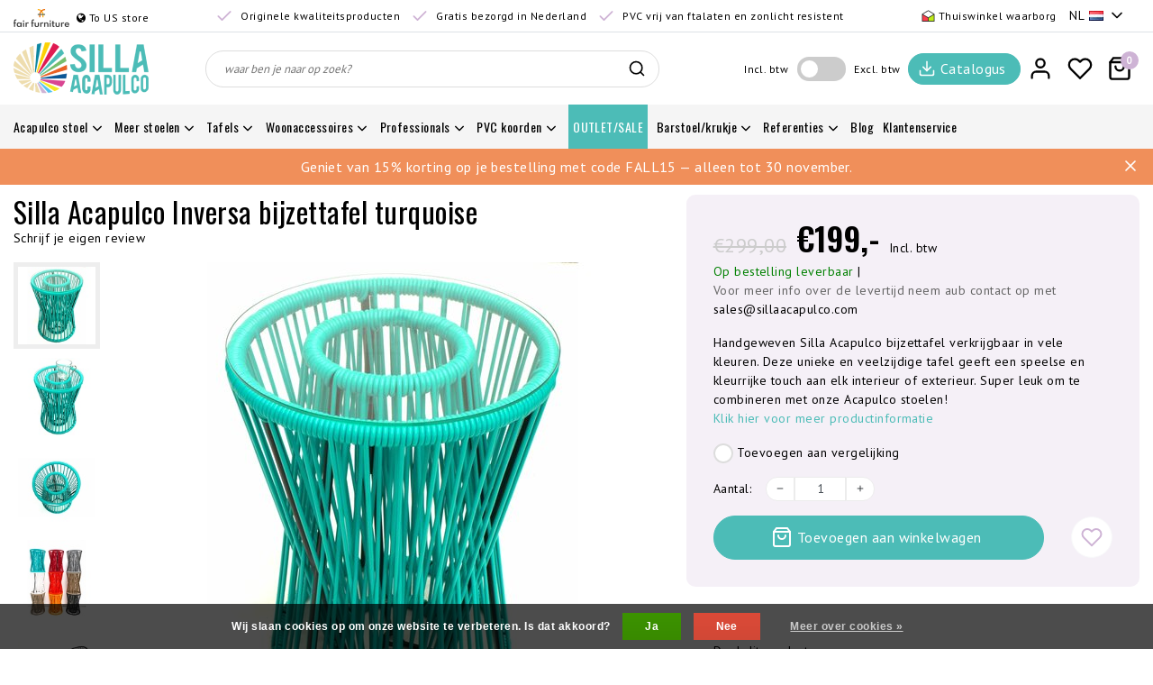

--- FILE ---
content_type: text/html;charset=utf-8
request_url: https://www.sillaacapulco.com/nl/inversa-tafel-turquoise.html
body_size: 25648
content:
<!DOCTYPE html>
<html lang="nl">
  <head>
    <!--
		Originele Acapulco stoelen by InStijl Media
    InStijl Media Unity Theme v2.1
    Theme by InStijl Media
    https://www.instijlmedia.nl
    
    If you are interested in our special offers or some customizaton, please contact us at info@instijlmedia.nl.
    -->
    <meta charset="utf-8"/>
<!-- [START] 'blocks/head.rain' -->
<!--

  (c) 2008-2025 Lightspeed Netherlands B.V.
  http://www.lightspeedhq.com
  Generated: 28-11-2025 @ 07:31:00

-->
<link rel="canonical" href="https://www.sillaacapulco.com/nl/inversa-tafel-turquoise.html"/>
<link rel="alternate" href="https://www.sillaacapulco.com/nl/index.rss" type="application/rss+xml" title="Nieuwe producten"/>
<link href="https://cdn.webshopapp.com/assets/cookielaw.css?2025-02-20" rel="stylesheet" type="text/css"/>
<meta name="robots" content="noodp,noydir"/>
<meta name="google-site-verification" content="mvvuXf_AzSzI8bRZljIHWHUcHEZ71GylXszvTZEIhg8"/>
<meta name="google-site-verification" content="3czF-qzaHVKha1wC4R6hmT9I-_LmowleKZuLgy8BOEc"/>
<meta name="google-site-verification" content="mvYBHwQ1PtDl6eTu6Dil2OJQN0qVpiLFwIwYgeK2-PE"/>
<meta name="google-site-verification" content="ujPjSdSsx6AaH1Lk2cldCDsWgA2QiOVurfPcuVgp3Rg"/>
<meta property="og:url" content="https://www.sillaacapulco.com/nl/inversa-tafel-turquoise.html?source=facebook"/>
<meta property="og:site_name" content="Originele Acapulco stoelen"/>
<meta property="og:title" content="Inversa bijzettafel turquoise"/>
<meta property="og:description" content="Handgeweven Silla Acapulco tafeltje verkrijgbaar in vele kleuren. Dit unieke Acapulco bijzettafeltje geeft een speelse en kleurrijke touch aan elk interieur."/>
<meta property="og:image" content="https://cdn.webshopapp.com/shops/18780/files/431144799/silla-acapulco-inversa-bijzettafel-turquoise.jpg"/>
<script>
(function(w,d,s,l,i){w[l]=w[l]||[];w[l].push({'gtm.start':
new Date().getTime(),event:'gtm.js'});var f=d.getElementsByTagName(s)[0],
j=d.createElement(s),dl=l!='dataLayer'?'&l='+l:'';j.async=true;j.src=
'https://www.googletagmanager.com/gtm.js?id='+i+dl;f.parentNode.insertBefore(j,f);
})(window,document,'script','dataLayer','GTM-MDG24GT'); 
</script>
<!--[if lt IE 9]>
<script src="https://cdn.webshopapp.com/assets/html5shiv.js?2025-02-20"></script>
<![endif]-->
<!-- [END] 'blocks/head.rain' -->
        <meta http-equiv="X-UA-Compatible" content="IE=Edge">
<title>Inversa bijzettafel turquoise | Originele Acapulco stoelen</title>
<meta name="description" content="Handgeweven Silla Acapulco tafeltje verkrijgbaar in vele kleuren. Dit unieke Acapulco bijzettafeltje geeft een speelse en kleurrijke touch aan elk interieur.">
<meta name="keywords" content="bijzettafel,inversa,turquoise,handgeweven,uniek,speels,kleurrijk,interieur,outdoor">
<meta name="HandheldFriendly" content="true">
<meta name="viewport" content="width=device-width, initial-scale=1, viewport-fit=cover">
<meta name="author" content="//www.instijlmedia.nl/">
<meta name="apple-mobile-web-app-capable" content="yes">
<meta name="apple-mobile-web-app-status-bar-style" content="white">
<meta name="author" content="//www.instijlmedia.nl/">
<meta name="theme-color" content="#ffffff">
<meta name="MobileOptimized" content="320">
<meta name="HandheldFriendly" content="true">
<link rel="icon" type="image/x-icon" href="https://cdn.webshopapp.com/shops/18780/themes/178576/assets/favicon.ico?20251101090153">
<link rel="apple-touch-icon" href="https://cdn.webshopapp.com/shops/18780/themes/178576/assets/favicon.ico?20251101090153">
<link rel="preconnect" href="//ajax.googleapis.com">
<link rel="preconnect" href="//cdn.webshopapp.com/">
<link rel="preconnect" href="//cdn.webshopapp.com/">
<link rel="preconnect" href="//fonts.googleapis.com">
<link rel="preconnect" href="//fonts.gstatic.com" crossorigin>
<link rel="dns-prefetch" href="//ajax.googleapis.com">
<link rel="dns-prefetch" href="//cdn.webshopapp.com/">
<link rel="dns-prefetch" href="//cdn.webshopapp.com/">	
<link rel="dns-prefetch" href="//fonts.googleapis.com">
<link rel="dns-prefetch" href="//fonts.gstatic.com" crossorigin>

<meta property="fb:app_id" content="966242223397117"/>
<meta property="og:type" content="website">
<meta property="og:description" content="Handgeweven Silla Acapulco tafeltje verkrijgbaar in vele kleuren. Dit unieke Acapulco bijzettafeltje geeft een speelse en kleurrijke touch aan elk interieur.">
<meta property="og:image" content="https://cdn.webshopapp.com/shops/18780/themes/178576/assets/logo.png?20251101090153">
<meta name="p:domain_verify" content="ffd614febacdd367041e2a234790649c"/>
<meta name="facebook-domain-verification" content="z6z0gf6y0f59mcljpvnrry5s2ztr1c" />
<meta name="facebook-domain-verification" content="nvl2ryrh73n3uib8n53v60pejxkpzp" />
<script>
  !function(f,b,e,v,n,t,s)
  {if(f.fbq)return;n=f.fbq=function(){n.callMethod?
  n.callMethod.apply(n,arguments):n.queue.push(arguments)};
  if(!f._fbq)f._fbq=n;n.push=n;n.loaded=!0;n.version='2.0';
  n.queue=[];t=b.createElement(e);t.async=!0;
  t.src=v;s=b.getElementsByTagName(e)[0];
  s.parentNode.insertBefore(t,s)}(window, document,'script',
  'https://connect.facebook.net/en_US/fbevents.js');
  fbq('init', '822914555065728');
  fbq('track', 'PageView');
</script>
<noscript>
  <img height="1" width="1" style="display:none" 
       src="https://www.facebook.com/tr?id=822914555065728&ev=PageView&noscript=1"/>
</noscript>

    <script>
        fbq('track', 'ViewContent', {
            value: '199',
            currency: 'EUR',
            content_ids: '133482940',
            content_type: 'product',
        });
    </script>

<link href='//fonts.googleapis.com/css?family=PT%20Sans:100,400,600|Oswald:100,400,600' rel='preload' as="style">
<link href='//fonts.googleapis.com/css?family=PT%20Sans:100,400,600|Oswald:100,400,600' rel='stylesheet' type='text/css'>
<link rel="preload" href="https://cdn.webshopapp.com/shops/18780/themes/178576/assets/font-awesome-min.css?20251103192249" as="style" />
<link rel="stylesheet" href="https://cdn.webshopapp.com/shops/18780/themes/178576/assets/font-awesome-min.css?20251103192249" />
<link rel="preload" href="https://cdn.webshopapp.com/shops/18780/files/431144799/550x550x2/silla-acapulco-inversa-bijzettafel-turquoise.jpg" as="image">

<link rel="preload" href="https://cdn.webshopapp.com/shops/18780/themes/178576/assets/ism-bootstrap-min.css?20251103192249" as="style" />
<link rel="stylesheet" href="https://cdn.webshopapp.com/shops/18780/themes/178576/assets/ism-bootstrap-min.css?20251103192249" />
<link rel="preload" href="https://cdn.webshopapp.com/shops/18780/themes/178576/assets/owl-carousel-min.css?20251103192249" as="style" />
<link rel="stylesheet" href="https://cdn.webshopapp.com/shops/18780/themes/178576/assets/owl-carousel-min.css?20251103192249" />
<link rel="preload" href="https://cdn.webshopapp.com/shops/18780/themes/178576/assets/stylesheet.css?20251103192249" as="style" />
<link rel="stylesheet" href="https://cdn.webshopapp.com/shops/18780/themes/178576/assets/stylesheet.css?20251103192249" />
<link rel="preload" href="https://cdn.webshopapp.com/shops/18780/themes/178576/assets/productpage.css?20251103192249" as="style" />
<link rel="stylesheet" href="https://cdn.webshopapp.com/shops/18780/themes/178576/assets/productpage.css?20251103192249" />
<link rel="preload" href="https://cdn.webshopapp.com/shops/18780/themes/178576/assets/settings.css?20251103192249" as="style" />
<link rel="stylesheet" href="https://cdn.webshopapp.com/shops/18780/themes/178576/assets/settings.css?20251103192249" />
<link rel="stylesheet" href="https://cdn.webshopapp.com/shops/18780/themes/178576/assets/media-queries.css?20251103192249" />
 
    <script src="https://cdn.webshopapp.com/assets/jquery-1-9-1.js?2025-02-20"></script>
    <script src="https://cdn.webshopapp.com/shops/18780/themes/178576/assets/owl-carousel-min.js?20251103192249"></script>
        <script type="application/ld+json">
			{
				"@context": "http://schema.org/",
				"@type": "Organization",
				"url": "https://www.sillaacapulco.com/nl/",
				"name": "Originele Acapulco stoelen",
				"legalName": "Originele Acapulco stoelen",
				"description": "Handgeweven Silla Acapulco tafeltje verkrijgbaar in vele kleuren. Dit unieke Acapulco bijzettafeltje geeft een speelse en kleurrijke touch aan elk interieur.",
				"logo": "https://cdn.webshopapp.com/shops/18780/themes/178576/assets/logo.png?20251101090153",
				"image": "https://cdn.webshopapp.com/shops/18780/themes/178576/assets/logo.png?20251101090153",
				"contactPoint": {
					"@type": "ContactPoint",
					"contactType": "Customer service",
					"telephone": "(0031)653761963"
				}
			}
</script>
  	    <script>var ism_blog = '0';</script>          </head>
 	<body class="body osx webkit">
        
<script>
var google_tag_params = {
  ecomm_prodid: '133482940',
  ecomm_pagetype: 'product',
  ecomm_totalvalue: 199.00,
};
</script>
<script>
window.dataLayer = window.dataLayer || [];
dataLayer.push({google_tag_params: window.google_tag_params})
</script>
              <div id="page" class="page page-">
      <div id="wrapper" class="wrapper">
              	        <div id="resMenu" class="sidenav"> 
  <div class="menu-text">
    <a href="https://www.sillaacapulco.com/" title="Originele Acapulco stoelen">
    	<strong>Originele Acapulco stoelen</strong>
    </a>
  </div>
  <div id="resMenuCloser" onclick="$('body, #resMenu, .btn-mobile.menu').removeClass('open');$('#resNav ul ul').removeClass('nav-active');">
    <span class="pe-7s-close"></span>
  </div>
  <div class="clear"></div>
  <div id="resNav">
    <ul class="categories list-unstyled p-0 m-0">
      <li class="item homepage">
        <a href="https://www.sillaacapulco.com/" title="Originele Acapulco stoelen"><span>Homepage</span></a>
      </li>
            <li class="item category">
        <a href="" title="Acapulco stoel" onclick="return false;">
          <span>Acapulco stoel</span>
        </a>
                <span class="pe-7s-angle-right"></span>
        <ul class="list-unstyled p-0 m-0">
          <li class="item goback">
        		<a href="" title="Acapulco stoel" onclick="$(this).closest('ul').removeClass('nav-active');return false;"><i class="pe-7s-angle-left"></i><span class="text">Terug naar Menu</span></a>
          </li>
          <li class="item">
        		<a href="https://www.sillaacapulco.com/nl/acapulco-stoel/" title="Acapulco stoel">
              <strong>Acapulco stoel</strong> 
            </a>
          </li>
                    <li class="item">
            <a href="https://www.sillaacapulco.com/nl/acapulco-stoel/acapulco-authentiek/" title="Acapulco authentiek">
              <div class="category-image d-inline-block"><img data-src="https://cdn.webshopapp.com/shops/18780/files/13927522/30x30x2/acapulco-authentiek.jpg" class="lazy rounded-circle img-responsive" alt="Acapulco stoel"></div>
              <span>Acapulco authentiek</span>
            </a>
                      </li>
                    <li class="item">
            <a href="" title="Condesa stoel" onclick="return false;">
              <div class="category-image d-inline-block"><img data-src="https://cdn.webshopapp.com/shops/18780/files/15063985/30x30x2/condesa-stoel.jpg" class="lazy rounded-circle img-responsive" alt="Acapulco stoel"></div>
              <span>Condesa stoel</span>
            </a>
                        <span class="pe-7s-angle-right"></span>
            <ul class="list-unstyled p-0 m-0">
              <li class="item goback">
        				<a href="" title="Acapulco stoel" onclick="$(this).closest('ul').removeClass('nav-active');return false;"><i class="pe-7s-angle-left"></i><span>Terug naar Acapulco stoel</span></a>
          		</li>
              <li class="item">
                <a href="https://www.sillaacapulco.com/nl/acapulco-stoel/condesa-stoel/" title="Condesa stoel"><strong>Condesa stoel</strong></a>
              </li>
                            <li class="item">
                <a href="https://www.sillaacapulco.com/nl/acapulco-stoel/condesa-stoel/condesa-stoel/" title="Condesa stoel">Condesa stoel</a>
              </li>
                            <li class="item">
                <a href="https://www.sillaacapulco.com/nl/acapulco-stoel/condesa-stoel/condesa-schommelstoel/" title="Condesa schommelstoel ">Condesa schommelstoel </a>
              </li>
                            <li class="item">
                <a href="https://www.sillaacapulco.com/nl/acapulco-stoel/condesa-stoel/condesa-stoel-lederen-editie/" title="Condesa stoel lederen editie">Condesa stoel lederen editie</a>
              </li>
                            <li class="item">
                <a href="https://www.sillaacapulco.com/nl/acapulco-stoel/condesa-stoel/condesa-stoel-veelkleurig/" title="Condesa stoel veelkleurig">Condesa stoel veelkleurig</a>
              </li>
                            <li class="item">
                <a href="https://www.sillaacapulco.com/nl/acapulco-stoel/condesa-stoel/condesa-hennep-tule-stoel/" title="Condesa hennep/Tule stoel ">Condesa hennep/Tule stoel </a>
              </li>
                            <li class="item">
                <a href="https://www.sillaacapulco.com/nl/acapulco-stoel/condesa-stoel/rubberen-dopjes/" title="Rubberen dopjes">Rubberen dopjes</a>
              </li>
                          </ul>
                      </li>
                    <li class="item">
            <a href="https://www.sillaacapulco.com/nl/acapulco-stoel/acapulco-schommelstoel/" title="Acapulco schommelstoel">
              <div class="category-image d-inline-block"><img data-src="https://cdn.webshopapp.com/shops/18780/files/312062654/30x30x2/acapulco-schommelstoel.jpg" class="lazy rounded-circle img-responsive" alt="Acapulco stoel"></div>
              <span>Acapulco schommelstoel</span>
            </a>
                      </li>
                    <li class="item">
            <a href="https://www.sillaacapulco.com/nl/acapulco-stoel/acapulco-hangstoel/" title="Acapulco hangstoel ">
              <div class="category-image d-inline-block"><img data-src="https://cdn.webshopapp.com/shops/18780/files/373070601/30x30x2/acapulco-hangstoel.jpg" class="lazy rounded-circle img-responsive" alt="Acapulco stoel"></div>
              <span>Acapulco hangstoel </span>
            </a>
                      </li>
                    <li class="item">
            <a href="https://www.sillaacapulco.com/nl/acapulco-stoel/acapulco-stoel-lederen-editie/" title="Acapulco stoel lederen editie">
              <div class="category-image d-inline-block"><img data-src="https://cdn.webshopapp.com/shops/18780/files/15062591/30x30x2/acapulco-stoel-lederen-editie.jpg" class="lazy rounded-circle img-responsive" alt="Acapulco stoel"></div>
              <span>Acapulco stoel lederen editie</span>
            </a>
                      </li>
                    <li class="item">
            <a href="https://www.sillaacapulco.com/nl/acapulco-stoel/natuurlijke-materialen/" title="Natuurlijke materialen">
              <div class="category-image d-inline-block"><img data-src="https://cdn.webshopapp.com/shops/18780/files/266864486/30x30x2/natuurlijke-materialen.jpg" class="lazy rounded-circle img-responsive" alt="Acapulco stoel"></div>
              <span>Natuurlijke materialen</span>
            </a>
                      </li>
                    <li class="item">
            <a href="https://www.sillaacapulco.com/nl/acapulco-stoel/acapulco-hennep-tule-stoel/" title="Acapulco hennep/Tule stoel ">
              <div class="category-image d-inline-block"><img data-src="https://cdn.webshopapp.com/shops/18780/files/355096767/30x30x2/acapulco-hennep-tule-stoel.jpg" class="lazy rounded-circle img-responsive" alt="Acapulco stoel"></div>
              <span>Acapulco hennep/Tule stoel </span>
            </a>
                      </li>
                    <li class="item">
            <a href="https://www.sillaacapulco.com/nl/acapulco-stoel/acapulco-stoel-wit-frame/" title="Acapulco stoel wit frame">
              <div class="category-image d-inline-block"><img data-src="https://cdn.webshopapp.com/shops/18780/files/34365876/30x30x2/acapulco-stoel-wit-frame.jpg" class="lazy rounded-circle img-responsive" alt="Acapulco stoel"></div>
              <span>Acapulco stoel wit frame</span>
            </a>
                      </li>
                    <li class="item">
            <a href="https://www.sillaacapulco.com/nl/acapulco-stoel/acapulco-stoel-veelkleurig/" title="Acapulco stoel veelkleurig">
              <div class="category-image d-inline-block"><img data-src="https://cdn.webshopapp.com/shops/18780/files/373070709/30x30x2/acapulco-stoel-veelkleurig.jpg" class="lazy rounded-circle img-responsive" alt="Acapulco stoel"></div>
              <span>Acapulco stoel veelkleurig</span>
            </a>
                      </li>
                    <li class="item">
            <a href="https://www.sillaacapulco.com/nl/acapulco-stoel/ontwerp-je-eigen-acapulco-stoel/" title="Ontwerp je eigen Acapulco stoel">
              <div class="category-image d-inline-block"><img data-src="https://cdn.webshopapp.com/shops/18780/files/29575078/30x30x2/ontwerp-je-eigen-acapulco-stoel.jpg" class="lazy rounded-circle img-responsive" alt="Acapulco stoel"></div>
              <span>Ontwerp je eigen Acapulco stoel</span>
            </a>
                      </li>
                    <li class="item">
            <a href="https://www.sillaacapulco.com/nl/acapulco-stoel/acapulco-sofa/" title="Acapulco sofa">
              <div class="category-image d-inline-block"><img data-src="https://cdn.webshopapp.com/shops/18780/files/200475911/30x30x2/acapulco-sofa.jpg" class="lazy rounded-circle img-responsive" alt="Acapulco stoel"></div>
              <span>Acapulco sofa</span>
            </a>
                      </li>
                    <li class="item">
            <a href="https://www.sillaacapulco.com/nl/acapulco-stoel/acapulco-zonnebed/" title="Acapulco Zonnebed ">
              <div class="category-image d-inline-block"><img data-src="https://cdn.webshopapp.com/shops/18780/files/373070488/30x30x2/acapulco-zonnebed.jpg" class="lazy rounded-circle img-responsive" alt="Acapulco stoel"></div>
              <span>Acapulco Zonnebed </span>
            </a>
                      </li>
                    <li class="item">
            <a href="https://www.sillaacapulco.com/nl/acapulco-stoel/acapulco-baby-kinderstoel/" title="Acapulco baby/kinderstoel">
              <div class="category-image d-inline-block"><img data-src="https://cdn.webshopapp.com/shops/18780/files/15062787/30x30x2/acapulco-baby-kinderstoel.jpg" class="lazy rounded-circle img-responsive" alt="Acapulco stoel"></div>
              <span>Acapulco baby/kinderstoel</span>
            </a>
                      </li>
                    <li class="item">
            <a href="https://www.sillaacapulco.com/nl/acapulco-stoel/rubberen-dopjes/" title="Rubberen dopjes">
              <div class="category-image d-inline-block"><img data-src="https://cdn.webshopapp.com/shops/18780/files/306014973/30x30x2/rubberen-dopjes.jpg" class="lazy rounded-circle img-responsive" alt="Acapulco stoel"></div>
              <span>Rubberen dopjes</span>
            </a>
                      </li>
                  </ul>
              </li>
            <li class="item category">
        <a href="" title="Meer stoelen" onclick="return false;">
          <span>Meer stoelen</span>
        </a>
                <span class="pe-7s-angle-right"></span>
        <ul class="list-unstyled p-0 m-0">
          <li class="item goback">
        		<a href="" title="Meer stoelen" onclick="$(this).closest('ul').removeClass('nav-active');return false;"><i class="pe-7s-angle-left"></i><span class="text">Terug naar Menu</span></a>
          </li>
          <li class="item">
        		<a href="https://www.sillaacapulco.com/nl/meer-stoelen/" title="Meer stoelen">
              <strong>Meer stoelen</strong> 
            </a>
          </li>
                    <li class="item">
            <a href="https://www.sillaacapulco.com/nl/meer-stoelen/rosarito-draadstoel/" title="Rosarito draadstoel">
              <div class="category-image d-inline-block"><img data-src="https://cdn.webshopapp.com/shops/18780/files/19775643/30x30x2/rosarito-draadstoel.jpg" class="lazy rounded-circle img-responsive" alt="Meer stoelen"></div>
              <span>Rosarito draadstoel</span>
            </a>
                      </li>
                    <li class="item">
            <a href="https://www.sillaacapulco.com/nl/meer-stoelen/polanco-draadstoel/" title="Polanco draadstoel">
              <div class="category-image d-inline-block"><img data-src="https://cdn.webshopapp.com/shops/18780/files/69050534/30x30x2/polanco-draadstoel.jpg" class="lazy rounded-circle img-responsive" alt="Meer stoelen"></div>
              <span>Polanco draadstoel</span>
            </a>
                      </li>
                    <li class="item">
            <a href="https://www.sillaacapulco.com/nl/meer-stoelen/luna-draadstoel/" title="Luna draadstoel">
              <div class="category-image d-inline-block"><img data-src="https://cdn.webshopapp.com/shops/18780/files/213218768/30x30x2/luna-draadstoel.jpg" class="lazy rounded-circle img-responsive" alt="Meer stoelen"></div>
              <span>Luna draadstoel</span>
            </a>
                      </li>
                    <li class="item">
            <a href="https://www.sillaacapulco.com/nl/meer-stoelen/mola-draadstoel/" title="Mola draadstoel">
              <div class="category-image d-inline-block"><img data-src="https://cdn.webshopapp.com/shops/18780/files/312062491/30x30x2/mola-draadstoel.jpg" class="lazy rounded-circle img-responsive" alt="Meer stoelen"></div>
              <span>Mola draadstoel</span>
            </a>
                      </li>
                    <li class="item">
            <a href="" title="FIAM outdoor" onclick="return false;">
              <div class="category-image d-inline-block"><img data-src="https://cdn.webshopapp.com/shops/18780/files/413848753/30x30x2/fiam-outdoor.jpg" class="lazy rounded-circle img-responsive" alt="Meer stoelen"></div>
              <span>FIAM outdoor</span>
            </a>
                        <span class="pe-7s-angle-right"></span>
            <ul class="list-unstyled p-0 m-0">
              <li class="item goback">
        				<a href="" title="Meer stoelen" onclick="$(this).closest('ul').removeClass('nav-active');return false;"><i class="pe-7s-angle-left"></i><span>Terug naar Meer stoelen</span></a>
          		</li>
              <li class="item">
                <a href="https://www.sillaacapulco.com/nl/meer-stoelen/fiam-outdoor/" title="FIAM outdoor"><strong>FIAM outdoor</strong></a>
              </li>
                            <li class="item">
                <a href="https://www.sillaacapulco.com/nl/meer-stoelen/fiam-outdoor/aluminium-outdoor-stoelen/" title="Aluminium outdoor stoelen">Aluminium outdoor stoelen</a>
              </li>
                            <li class="item">
                <a href="https://www.sillaacapulco.com/nl/meer-stoelen/fiam-outdoor/opklapbare-buitenstoelen/" title="Opklapbare buitenstoelen">Opklapbare buitenstoelen</a>
              </li>
                          </ul>
                      </li>
                  </ul>
              </li>
            <li class="item category">
        <a href="" title="Tafels" onclick="return false;">
          <span>Tafels</span>
        </a>
                <span class="pe-7s-angle-right"></span>
        <ul class="list-unstyled p-0 m-0">
          <li class="item goback">
        		<a href="" title="Tafels" onclick="$(this).closest('ul').removeClass('nav-active');return false;"><i class="pe-7s-angle-left"></i><span class="text">Terug naar Menu</span></a>
          </li>
          <li class="item">
        		<a href="https://www.sillaacapulco.com/nl/tafels/" title="Tafels">
              <strong>Tafels</strong> 
            </a>
          </li>
                    <li class="item">
            <a href="https://www.sillaacapulco.com/nl/tafels/japon-tafel/" title="Japón tafel">
              <div class="category-image d-inline-block"><img data-src="https://cdn.webshopapp.com/shops/18780/files/439758914/30x30x2/japon-tafel.jpg" class="lazy rounded-circle img-responsive" alt="Tafels"></div>
              <span>Japón tafel</span>
            </a>
                      </li>
                    <li class="item">
            <a href="https://www.sillaacapulco.com/nl/tafels/inversa-bijzettafeltje/" title="Inversa bijzettafeltje">
              <div class="category-image d-inline-block"><img data-src="https://cdn.webshopapp.com/shops/18780/files/431269590/30x30x2/inversa-bijzettafeltje.jpg" class="lazy rounded-circle img-responsive" alt="Tafels"></div>
              <span>Inversa bijzettafeltje</span>
            </a>
                      </li>
                    <li class="item">
            <a href="https://www.sillaacapulco.com/nl/tafels/zahora-tafel/" title="Zahora tafel">
              <div class="category-image d-inline-block"><img data-src="https://cdn.webshopapp.com/shops/18780/files/70904951/30x30x2/zahora-tafel.jpg" class="lazy rounded-circle img-responsive" alt="Tafels"></div>
              <span>Zahora tafel</span>
            </a>
                      </li>
                    <li class="item">
            <a href="https://www.sillaacapulco.com/nl/tafels/tris-bijzettafel/" title="TRIS bijzettafel">
              <div class="category-image d-inline-block"><img data-src="https://cdn.webshopapp.com/shops/18780/files/417336388/30x30x2/tris-bijzettafel.jpg" class="lazy rounded-circle img-responsive" alt="Tafels"></div>
              <span>TRIS bijzettafel</span>
            </a>
                      </li>
                    <li class="item">
            <a href="https://www.sillaacapulco.com/nl/tafels/boca-chica-tafel/" title="Boca Chica tafel">
              <div class="category-image d-inline-block"><img data-src="https://cdn.webshopapp.com/shops/18780/files/59594148/30x30x2/boca-chica-tafel.jpg" class="lazy rounded-circle img-responsive" alt="Tafels"></div>
              <span>Boca Chica tafel</span>
            </a>
                      </li>
                    <li class="item">
            <a href="https://www.sillaacapulco.com/nl/tafels/japon-tafel-xl/" title="Japón tafel XL">
              <div class="category-image d-inline-block"><img data-src="https://cdn.webshopapp.com/shops/18780/files/308939861/30x30x2/japon-tafel-xl.jpg" class="lazy rounded-circle img-responsive" alt="Tafels"></div>
              <span>Japón tafel XL</span>
            </a>
                      </li>
                    <li class="item">
            <a href="https://www.sillaacapulco.com/nl/tafels/bistro-tafel/" title="Bistro tafel ">
              <div class="category-image d-inline-block"><img data-src="https://cdn.webshopapp.com/shops/18780/files/305285568/30x30x2/bistro-tafel.jpg" class="lazy rounded-circle img-responsive" alt="Tafels"></div>
              <span>Bistro tafel </span>
            </a>
                      </li>
                    <li class="item">
            <a href="https://www.sillaacapulco.com/nl/tafels/eettafels/" title="Eettafels">
              <div class="category-image d-inline-block"><img data-src="https://cdn.webshopapp.com/shops/18780/files/309268199/30x30x2/eettafels.jpg" class="lazy rounded-circle img-responsive" alt="Tafels"></div>
              <span>Eettafels</span>
            </a>
                      </li>
                  </ul>
              </li>
            <li class="item category">
        <a href="" title="Woonaccessoires" onclick="return false;">
          <span>Woonaccessoires</span>
        </a>
                <span class="pe-7s-angle-right"></span>
        <ul class="list-unstyled p-0 m-0">
          <li class="item goback">
        		<a href="" title="Woonaccessoires" onclick="$(this).closest('ul').removeClass('nav-active');return false;"><i class="pe-7s-angle-left"></i><span class="text">Terug naar Menu</span></a>
          </li>
          <li class="item">
        		<a href="https://www.sillaacapulco.com/nl/woonaccessoires/" title="Woonaccessoires">
              <strong>Woonaccessoires</strong> 
            </a>
          </li>
                    <li class="item">
            <a href="https://www.sillaacapulco.com/nl/woonaccessoires/lampen/" title="Lampen">
              <div class="category-image d-inline-block"><img data-src="https://cdn.webshopapp.com/shops/18780/files/67338156/30x30x2/lampen.jpg" class="lazy rounded-circle img-responsive" alt="Woonaccessoires"></div>
              <span>Lampen</span>
            </a>
                      </li>
                    <li class="item">
            <a href="https://www.sillaacapulco.com/nl/woonaccessoires/natuurlijke-schapenvachten/" title="Natuurlijke schapenvachten">
              <div class="category-image d-inline-block"><img data-src="https://cdn.webshopapp.com/shops/18780/files/396531572/30x30x2/natuurlijke-schapenvachten.jpg" class="lazy rounded-circle img-responsive" alt="Woonaccessoires"></div>
              <span>Natuurlijke schapenvachten</span>
            </a>
                      </li>
                    <li class="item">
            <a href="https://www.sillaacapulco.com/nl/woonaccessoires/kussens/" title="Kussens">
              <div class="category-image d-inline-block"><img data-src="https://cdn.webshopapp.com/shops/18780/files/59467580/30x30x2/kussens.jpg" class="lazy rounded-circle img-responsive" alt="Woonaccessoires"></div>
              <span>Kussens</span>
            </a>
                      </li>
                    <li class="item">
            <a href="https://www.sillaacapulco.com/nl/woonaccessoires/manden/" title="Manden">
              <div class="category-image d-inline-block"><img data-src="https://cdn.webshopapp.com/shops/18780/files/309135590/30x30x2/manden.jpg" class="lazy rounded-circle img-responsive" alt="Woonaccessoires"></div>
              <span>Manden</span>
            </a>
                      </li>
                    <li class="item">
            <a href="https://www.sillaacapulco.com/nl/woonaccessoires/dekens/" title="Dekens">
              <div class="category-image d-inline-block"><img data-src="https://cdn.webshopapp.com/shops/18780/files/61262504/30x30x2/dekens.jpg" class="lazy rounded-circle img-responsive" alt="Woonaccessoires"></div>
              <span>Dekens</span>
            </a>
                      </li>
                    <li class="item">
            <a href="https://www.sillaacapulco.com/nl/woonaccessoires/tapijten-en-vloerkleden/" title="Tapijten en vloerkleden">
              <div class="category-image d-inline-block"><img data-src="https://cdn.webshopapp.com/shops/18780/files/447812074/30x30x2/tapijten-en-vloerkleden.jpg" class="lazy rounded-circle img-responsive" alt="Woonaccessoires"></div>
              <span>Tapijten en vloerkleden</span>
            </a>
                      </li>
                    <li class="item">
            <a href="https://www.sillaacapulco.com/nl/woonaccessoires/spiegels/" title="Spiegels">
              <div class="category-image d-inline-block"><img data-src="https://cdn.webshopapp.com/shops/18780/files/309131806/30x30x2/spiegels.jpg" class="lazy rounded-circle img-responsive" alt="Woonaccessoires"></div>
              <span>Spiegels</span>
            </a>
                      </li>
                  </ul>
              </li>
            <li class="item category">
        <a href="" title="Professionals" onclick="return false;">
          <span>Professionals</span>
        </a>
                <span class="pe-7s-angle-right"></span>
        <ul class="list-unstyled p-0 m-0">
          <li class="item goback">
        		<a href="" title="Professionals" onclick="$(this).closest('ul').removeClass('nav-active');return false;"><i class="pe-7s-angle-left"></i><span class="text">Terug naar Menu</span></a>
          </li>
          <li class="item">
        		<a href="https://www.sillaacapulco.com/nl/professionals/" title="Professionals">
              <strong>Professionals</strong> 
            </a>
          </li>
                    <li class="item">
            <a href="https://www.sillaacapulco.com/nl/professionals/fair-furniture/" title="Fair Furniture">
              <div class="category-image d-inline-block"><img data-src="https://cdn.webshopapp.com/shops/18780/files/391881354/30x30x2/fair-furniture.jpg" class="lazy rounded-circle img-responsive" alt="Professionals"></div>
              <span>Fair Furniture</span>
            </a>
                      </li>
                  </ul>
              </li>
            <li class="item category">
        <a href="" title="PVC koorden" onclick="return false;">
          <span>PVC koorden</span>
        </a>
                <span class="pe-7s-angle-right"></span>
        <ul class="list-unstyled p-0 m-0">
          <li class="item goback">
        		<a href="" title="PVC koorden" onclick="$(this).closest('ul').removeClass('nav-active');return false;"><i class="pe-7s-angle-left"></i><span class="text">Terug naar Menu</span></a>
          </li>
          <li class="item">
        		<a href="https://www.sillaacapulco.com/nl/pvc-koorden/" title="PVC koorden">
              <strong>PVC koorden</strong> 
            </a>
          </li>
                    <li class="item">
            <a href="https://www.sillaacapulco.com/nl/pvc-koorden/klossen-pvc/" title="Klossen PVC">
              <div class="category-image d-inline-block"><img data-src="https://cdn.webshopapp.com/shops/18780/files/416011476/30x30x2/klossen-pvc.jpg" class="lazy rounded-circle img-responsive" alt="PVC koorden"></div>
              <span>Klossen PVC</span>
            </a>
                      </li>
                  </ul>
              </li>
            <li class="item category">
        <a href="https://www.sillaacapulco.com/nl/outlet-sale/" title="OUTLET/SALE">
          <span>OUTLET/SALE</span>
        </a>
              </li>
            <li class="item category">
        <a href="" title="Barstoel/krukje" onclick="return false;">
          <span>Barstoel/krukje</span>
        </a>
                <span class="pe-7s-angle-right"></span>
        <ul class="list-unstyled p-0 m-0">
          <li class="item goback">
        		<a href="" title="Barstoel/krukje" onclick="$(this).closest('ul').removeClass('nav-active');return false;"><i class="pe-7s-angle-left"></i><span class="text">Terug naar Menu</span></a>
          </li>
          <li class="item">
        		<a href="https://www.sillaacapulco.com/nl/barstoel-krukje/" title="Barstoel/krukje">
              <strong>Barstoel/krukje</strong> 
            </a>
          </li>
                    <li class="item">
            <a href="https://www.sillaacapulco.com/nl/barstoel-krukje/krukken-van-natuurlijke-materialen/" title="Krukken van natuurlijke materialen">
              <div class="category-image d-inline-block"><img data-src="https://cdn.webshopapp.com/shops/18780/files/397433217/30x30x2/krukken-van-natuurlijke-materialen.jpg" class="lazy rounded-circle img-responsive" alt="Barstoel/krukje"></div>
              <span>Krukken van natuurlijke materialen</span>
            </a>
                      </li>
                    <li class="item">
            <a href="https://www.sillaacapulco.com/nl/barstoel-krukje/zicatela-barstoel/" title="Zicatela barstoel ">
              <div class="category-image d-inline-block"><img data-src="https://cdn.webshopapp.com/shops/18780/files/14032957/30x30x2/zicatela-barstoel.jpg" class="lazy rounded-circle img-responsive" alt="Barstoel/krukje"></div>
              <span>Zicatela barstoel </span>
            </a>
                      </li>
                    <li class="item">
            <a href="https://www.sillaacapulco.com/nl/barstoel-krukje/xalapa-krukje/" title="Xalapa krukje">
              <div class="category-image d-inline-block"><img data-src="https://cdn.webshopapp.com/shops/18780/files/35589622/30x30x2/xalapa-krukje.jpg" class="lazy rounded-circle img-responsive" alt="Barstoel/krukje"></div>
              <span>Xalapa krukje</span>
            </a>
                      </li>
                    <li class="item">
            <a href="https://www.sillaacapulco.com/nl/barstoel-krukje/luna-barkruk/" title="Luna barkruk">
              <div class="category-image d-inline-block"><img data-src="https://cdn.webshopapp.com/shops/18780/files/425077403/30x30x2/luna-barkruk.jpg" class="lazy rounded-circle img-responsive" alt="Barstoel/krukje"></div>
              <span>Luna barkruk</span>
            </a>
                      </li>
                  </ul>
              </li>
            <li class="item category">
        <a href="" title="Referenties" onclick="return false;">
          <span>Referenties</span>
        </a>
                <span class="pe-7s-angle-right"></span>
        <ul class="list-unstyled p-0 m-0">
          <li class="item goback">
        		<a href="" title="Referenties" onclick="$(this).closest('ul').removeClass('nav-active');return false;"><i class="pe-7s-angle-left"></i><span class="text">Terug naar Menu</span></a>
          </li>
          <li class="item">
        		<a href="https://www.sillaacapulco.com/nl/referenties/" title="Referenties">
              <strong>Referenties</strong> 
            </a>
          </li>
                    <li class="item">
            <a href="https://www.sillaacapulco.com/nl/referenties/restaurant-popocatepetl-arnhem-the-netherlands/" title="Restaurant Popocatepetl Arnhem, The Netherlands">
              <div class="category-image d-inline-block"><img data-src="https://cdn.webshopapp.com/shops/18780/files/420455917/30x30x2/restaurant-popocatepetl-arnhem-the-netherlands.jpg" class="lazy rounded-circle img-responsive" alt="Referenties"></div>
              <span>Restaurant Popocatepetl Arnhem, The Netherlands</span>
            </a>
                      </li>
                    <li class="item">
            <a href="https://www.sillaacapulco.com/nl/referenties/tribes-brussel-belgium/" title="Tribes Brussel, Belgium">
              <div class="category-image d-inline-block"><img data-src="https://cdn.webshopapp.com/shops/18780/files/420456024/30x30x2/tribes-brussel-belgium.jpg" class="lazy rounded-circle img-responsive" alt="Referenties"></div>
              <span>Tribes Brussel, Belgium</span>
            </a>
                      </li>
                    <li class="item">
            <a href="https://www.sillaacapulco.com/nl/referenties/ep-lp-restaurant-rooftop-los-angeles-united-states/" title="E.P. &amp; L.P. restaurant &amp; rooftop, Los Angeles, United States">
              <div class="category-image d-inline-block"><img data-src="https://cdn.webshopapp.com/shops/18780/files/420456069/30x30x2/ep-lp-restaurant-rooftop-los-angeles-united-states.jpg" class="lazy rounded-circle img-responsive" alt="Referenties"></div>
              <span>E.P. &amp; L.P. restaurant &amp; rooftop, Los Angeles, United States</span>
            </a>
                      </li>
                    <li class="item">
            <a href="https://www.sillaacapulco.com/nl/referenties/bsl-boutique-suite-florence-italy/" title="BSL Boutique Suite, Florence, Italy">
              <div class="category-image d-inline-block"><img data-src="https://cdn.webshopapp.com/shops/18780/files/420456135/30x30x2/bsl-boutique-suite-florence-italy.jpg" class="lazy rounded-circle img-responsive" alt="Referenties"></div>
              <span>BSL Boutique Suite, Florence, Italy</span>
            </a>
                      </li>
                    <li class="item">
            <a href="https://www.sillaacapulco.com/nl/referenties/originele-acapulco-stoelen-in-spanje/" title="Originele Acapulco stoelen in Spanje">
              <div class="category-image d-inline-block"><img data-src="https://cdn.webshopapp.com/shops/18780/files/425207635/30x30x2/originele-acapulco-stoelen-in-spanje.jpg" class="lazy rounded-circle img-responsive" alt="Referenties"></div>
              <span>Originele Acapulco stoelen in Spanje</span>
            </a>
                      </li>
                    <li class="item">
            <a href="https://www.sillaacapulco.com/nl/referenties/hotel-el-vicenc-de-la-mar-mallorca/" title="Hotel el vicenç de la mar, Mallorca">
              <div class="category-image d-inline-block"><img data-src="https://cdn.webshopapp.com/shops/18780/files/445106065/30x30x2/hotel-el-vicenc-de-la-mar-mallorca.jpg" class="lazy rounded-circle img-responsive" alt="Referenties"></div>
              <span>Hotel el vicenç de la mar, Mallorca</span>
            </a>
                      </li>
                  </ul>
              </li>
          </ul>
              	<ul class="list-unstyled">
                      <li class="item blog">
          <a href="https://www.sillaacapulco.com/nl/blogs/news/" title="BLOG" onclick="return false;">BLOG</a>
                    <span class="pe-7s-angle-right"></span>
          <ul class="list-unstyled p-0 m-0">
            <li class="item goback">
              <a href="" title="BLOG" onclick="$(this).closest('ul').removeClass('nav-active');return false;"><i class="pe-7s-angle-left"></i><span>Terug naar Menu</span></a>
            </li>
            <li class="item">
              <a href="https://www.sillaacapulco.com/nl/blogs/news/" title="BLOG"><strong>BLOG</strong></a>
            </li>
                        <li class="item">
              <a href="https://www.sillaacapulco.com/nl/blogs/news/zo-vind-je-het-bed-dat-echt-bij-je-past/" title="Zo vind je het bed dat echt bij je past"><span>Zo vind je het bed dat echt bij je past</span></a>
              <span class="pe-7s-angle-right"></span>
            </li>
                        <li class="item">
              <a href="https://www.sillaacapulco.com/nl/blogs/news/de-akoestiek-in-je-interieur-verbeteren-hoe-doe-je/" title="De akoestiek in je interieur verbeteren, hoe doe je dat?"><span>De akoestiek in je interieur verbeteren, hoe doe je dat?</span></a>
              <span class="pe-7s-angle-right"></span>
            </li>
                        <li class="item">
              <a href="https://www.sillaacapulco.com/nl/blogs/news/de-iconische-acapulco-stoel-handgemaakt-mexicaans/" title="De Iconische Acapulco Stoel: Handgemaakt Mexicaans Design voor Tijdloze Stijl"><span>De Iconische Acapulco Stoel: Handgemaakt Mexicaans Design voor Tijdloze Stijl</span></a>
              <span class="pe-7s-angle-right"></span>
            </li>
                        <li class="item">
              <a href="https://www.sillaacapulco.com/nl/blogs/news/je-woning-snel-en-efficient-leegruimen/" title="Je woning snel en efficiënt leegruimen"><span>Je woning snel en efficiënt leegruimen</span></a>
              <span class="pe-7s-angle-right"></span>
            </li>
                        <li class="item">
              <a href="https://www.sillaacapulco.com/nl/blogs/news/kan-ik-mijn-acapulco-stoel-zelf-repareren/" title="Kan ik mijn Acapulco-stoel zelf repareren?"><span>Kan ik mijn Acapulco-stoel zelf repareren?</span></a>
              <span class="pe-7s-angle-right"></span>
            </li>
                      </ul>
                  </li>
                <li class="item blog">
          <a href="https://www.sillaacapulco.com/nl/blogs/buy-original-or-replica-acapulco/" title="Originele of replica stoel?" onclick="return false;">Originele of replica stoel?</a>
                    <span class="pe-7s-angle-right"></span>
          <ul class="list-unstyled p-0 m-0">
            <li class="item goback">
              <a href="" title="Originele of replica stoel?" onclick="$(this).closest('ul').removeClass('nav-active');return false;"><i class="pe-7s-angle-left"></i><span>Terug naar Menu</span></a>
            </li>
            <li class="item">
              <a href="https://www.sillaacapulco.com/nl/blogs/buy-original-or-replica-acapulco/" title="Originele of replica stoel?"><strong>Originele of replica stoel?</strong></a>
            </li>
                        <li class="item">
              <a href="https://www.sillaacapulco.com/nl/blogs/buy-original-or-replica-acapulco/origineel-of-replica/" title="Origineel of replica?"><span>Origineel of replica?</span></a>
              <span class="pe-7s-angle-right"></span>
            </li>
                      </ul>
                  </li>
                    <li class="item service">
          <a href="https://www.sillaacapulco.com/nl/service/" title="Service" class=""><span>Klantenservice</span></a>
      </li>
    </ul>
    <ul class="list-unstyled p-0 m-0">
                  <li class="item lang">
         <a href="" onclick="return false;" title="Nederlands" class="language language-nl" >
   	<span><span class="flag"></span> / 	EUR</span>     <svg data-feather="chevron-down" class="icon-svg"></svg>
   </a>
    	<span class="pe-7s-angle-right"></span>
                                         <ul class="subnav-col list-unstyled p-0 m-0">
                        <li class="item goback">
            <a href="" title="Nederlands" onclick="$(this).closest('ul').slideUp('fast');return false;"><i class="pe-7s-angle-left"></i><span>Terug naar Menu</span></a>
          </li>
          <li class="item lang">
            <a href="https://www.sillaacapulco.com/nl/go/product/133482940" title="Nederlands" class="language language-nl"><strong>Taal</strong></a>
          </li>
                          <li class="lang">
           <a href="https://www.sillaacapulco.com/nl/go/product/133482940" title="Nederlands" class="language language-nl">
             <strong>Nederlands</strong>             <span class="flag"></span>
           </a>
        </li>
              <li class="lang">
           <a href="https://www.sillaacapulco.com/de/go/product/133482940" title="Deutsch" class="language language-de">
             Deutsch             <span class="flag"></span>
           </a>
        </li>
              <li class="lang">
           <a href="https://www.sillaacapulco.com/en/go/product/133482940" title="English" class="language language-en">
             English             <span class="flag"></span>
           </a>
        </li>
              <li class="lang">
           <a href="https://www.sillaacapulco.com/fr/go/product/133482940" title="Français" class="language language-fr">
             Français             <span class="flag"></span>
           </a>
        </li>
              <li class="lang">
           <a href="https://www.sillaacapulco.com/es/go/product/133482940" title="Español" class="language language-es">
             Español             <span class="flag"></span>
           </a>
        </li>
              <li class="lang">
           <a href="https://www.sillaacapulco.com/it/go/product/133482940" title="Italiano" class="language language-it">
             Italiano             <span class="flag"></span>
           </a>
        </li>
                 <li class="curr">
        <a href="" onclick="return false;" title="" id="currencyDropdown" class="currency currency-">
          <strong>Valuta</strong>
        </a>
     	</li>
     	      <li class="curr">
         <a href="https://www.sillaacapulco.com/nl/session/currency/eur/" title="eur" class="curr curr-EUR">
         	<strong>€ - EUR</strong>         </a>
      </li>
              </ul>
</li>      <li class="item account">
         <a href="https://www.sillaacapulco.com/nl/account/" title="Inloggen">
          <span>Inloggen</span></a>
      </li>
      <li class="item compare"><a href="https://www.sillaacapulco.com/nl/compare/" title="Vergelijk"><span>Vergelijk producten</span></a></li>
            <li class="item cart">
         <a href="https://www.sillaacapulco.com/nl/account/wishlist/" title="Verlanglijst"><span>Verlanglijst</span>
        </a>
      </li>
            <li class="item cart">
         <a href="https://www.sillaacapulco.com/nl/cart/" title="Winkelwagen"><span>Winkelwagen</span>
        </a>
      </li>
    </ul>
  </div>
</div><div id="resCart" class="sidenav ism-cart-menu">
   <div class="cart-title">
        Winkelwagen
        <div id="resCartCloser" onclick="$('body, #resCart, .btn-mobile.cart').removeClass('open');">
          <span class="pe-7s-close"></span>
        </div>
     </div>
   <div class="sidenav-products">
           <div class="cart-products empty-cart">
         <div class="cart-content">U heeft geen artikelen in uw winkelwagen</div>
      </div>
            <div class="cart-footer cart-total">
        <div class="free-shipping">
                        <div class="alert alert-primary mb-2">
          <span>Spend €500,00 for free shipping</span>
        </div>
                        </div>
         <table class="total">
                        <tr>
               <td><strong>Totaal</strong></td>
               <td class="totaltotal">€0,00</td>
            </tr>
         </table>
         <a class="btn btn-primary btn-lg btn-block mt-2" href="https://www.sillaacapulco.com/nl/cart/"><i class="ion ion-ios-cart"></i>Bestellen</a>
      </div>
   </div>
</div><div id="resLogin" class="ism-account-menu sidenav">
   <div class="sidenav-container">
     <div class="sidenav-title-box">
       <h3>Mijn account</h3>
       <div id="resLoginCloser" onclick="$('body, #resLogin, .btn-mobile.account, .btn-mobile.wishlist').removeClass('open');">
          <span class="pe-7s-close"></span>
        </div>
       <div class="dropdown-divider"></div>
     </div>
			     	<form method="post" id="ism-loginForm" action="https://www.sillaacapulco.com/nl/account/loginPost/?return=https%3A%2F%2Fwww.sillaacapulco.com%2Fnl%2Finversa-tafel-turquoise.html">
            <input type="hidden" name="key" value="5f04494e3899fb2254fb0856ac9ae5f3" />
            <input type="hidden" name="type" value="login" />
            <div class="form-group">
               <label for="ismLoginEmail">E-mailadres</label>
               <input type="email" name="email" class="form-control" id="ismLoginEmail" placeholder="Naam" autocomplete='email' required>
            </div>
            <div class="form-group mb-0">
               <label for="ismLoginPassword">Wachtwoord</label>
               <input type="password" name="password" class="form-control" id="ismLoginPassword" placeholder="Wachtwoord" autocomplete='current-password' required>
            </div>
           <a class="link pb-3 float-right" href="https://www.sillaacapulco.com/nl/account/password/"><small>Wachtwoord vergeten?</small></a>
            <button type="submit" class="btn btn-primary no-effect btn-block">Inloggen</button>
     		</form>
     		<div class="sidenav-title-box pt-3">
           <h3>Nieuwe klant?</h3>
           <div class="dropdown-divider"></div>
         </div>
     	<div class="sidenav-content">
     		<ul class="list-checks list-unstyled p-0 m-0 mb-2">
          <li><i class="fa fa-check-circle-o"></i>Maak uw winkelervaring beter en sneller</li>
          <li><i class="fa fa-check-circle-o"></i>Bewaar je winkelwagen en sla producten op je verlanglijst op</li>
        </ul>
     	</div>
      <a  class="btn btn-primary btn-block" href="https://www.sillaacapulco.com/nl/account/register/">Registreren</a>
             </div>
</div><div id="modalNewsletter" class="modal fade" tabindex="-1" role="dialog" data-title="newsletter">
  <div class="modal-dialog modal-lg" role="document">
  	<div class="modal-content">
      <button type="button" class="close" data-dismiss="modal" aria-label="Close">
          <span aria-hidden="true">×</span>
        </button>
        <form id="formNewsletter" action="https://www.sillaacapulco.com/nl/account/newsletter/" method="post" class="popup-a popup-newsletter">
                    <div class="news-image">
            <img src="https://cdn.webshopapp.com/shops/18780/themes/178576/assets/newsletter.jpg?20251103192249" alt="Newsletter" class="img-responsive">
          </div>
                    <div class="news-details">
            <div class="news-header">
              <b><h3>Nieuwsbrief</h3></b>
              <p>Your text here</p>
            </div>
            <div class="news-content">
              <input type="hidden" name="key" value="5f04494e3899fb2254fb0856ac9ae5f3" />
              <label for="formNewsletterEmail">E-mailadres</label>
              <input type="text" name="email" id="formNewsletterEmail" class="form-control mb-2" placeholder="E-mailadres"/>
            </div>
            <button type="submit" class="btn btn-primary btn-block mt-2">Abonneer</button>
          </div>
        </form>
    </div>
  </div>
</div>        <div class="content">
        	<div class="overlay-bg"></div>
          <header id="header" class="header header-pages">
  <div id="topnav">
  <div class="border-bottom">
    <div class="container-fluid">
      <div class="topbar-wrapper d-flex align-items-center justify-content-between">
        <div class="shop-logos d-none d-xl-flex align-items-center pr-0">
          <a href="https://www.fairfurniture.com/nl/" target="_blank" class="mr-2" title="fair furniture">
          	<img src="https://cdn.webshopapp.com/shops/18780/themes/178576/assets/img-logo-fairfurniture.png?20251103192249" alt="fair furniture">
          </a>
          <a href="https://www.sillaacapulco.us/" target="_blank" title="Silla acapulco">
              <span class="store-switch"><i class="fa fa-globe"></i> To US store</span>
          	          </a>
        </div>
        <div class="text-left">
          <div class="usp">
  <div class="list-usp">
    <div class="no-carousel">        <div class="item-usp d-flex align-items-center justify-content-center">
            <svg data-feather="check" class="icon-svg text-secondary"></svg>
      <div class="item-details pl-2 text-truncate">
        <span>Originele kwaliteitsproducten</span> 
              </div>
          </div>
        <div class="item-usp d-flex align-items-center justify-content-center">
            <svg data-feather="check" class="icon-svg text-secondary"></svg>
      <div class="item-details pl-2 text-truncate">
        <span>Gratis bezorgd in Nederland</span> 
              </div>
          </div>
        <div class="item-usp d-flex align-items-center justify-content-center">
            <svg data-feather="check" class="icon-svg text-secondary"></svg>
      <div class="item-details pl-2 text-truncate">
        <span>PVC vrij van ftalaten en zonlicht resistent</span> 
              </div>
          </div>
        <div class="item-usp d-flex align-items-center justify-content-center">
            <svg data-feather="check" class="icon-svg text-secondary"></svg>
      <div class="item-details pl-2 text-truncate">
        <span>Checked by Fair Furniture</span> 
              </div>
          </div>
        <div class="item-usp d-flex align-items-center justify-content-center">
            <svg data-feather="check" class="icon-svg text-secondary"></svg>
      <div class="item-details pl-2 text-truncate">
        <span>Since 2013 in Europe</span> 
              </div>
          </div>
        </div>
  </div>
</div>
<div class="clearfix"></div>
        </div>
        <div id="global" class="d-none d-xl-block text-right">
          <div class="hallmark-top">
            <a href="https://www.thuiswinkel.org/en/members/fair-furniture/certificate/" title="Thuiswinkel waarborg" target="_blank">
            	<img src="https://cdn.webshopapp.com/shops/18780/themes/178576/assets/img-tww.png?20251103192249" class="pb-1 pr-1" alt="Thuiswinkel waarborg"><span>Thuiswinkel waarborg</span>
            </a>
          </div>
                    <div class="languages dropdown ism-dropdown">
                        <ul class="list-unstyled p-0 m-0">
                          <li class="item lang">
         <a href="" onclick="return false;" title="Nederlands" class="language language-nl" data-toggle="dropdown" aria-haspopup="true" aria-expanded="false">
   	<strong>nl</strong><span class="flag"></span>     <svg data-feather="chevron-down" class="icon-svg"></svg>
   </a>
                                         <ul class="dropdown-menu list-unstyled p-0 m-0">
                    <li class="lang">
           <a href="https://www.sillaacapulco.com/nl/go/product/133482940" title="Nederlands" class="dropdown-item language language-nl">
             Nederlands             <span class="flag"></span>
           </a>
        </li>
              <li class="lang">
           <a href="https://www.sillaacapulco.com/de/go/product/133482940" title="Deutsch" class="dropdown-item language language-de">
             Deutsch             <span class="flag"></span>
           </a>
        </li>
              <li class="lang">
           <a href="https://www.sillaacapulco.com/en/go/product/133482940" title="English" class="dropdown-item language language-en">
             English             <span class="flag"></span>
           </a>
        </li>
              <li class="lang">
           <a href="https://www.sillaacapulco.com/fr/go/product/133482940" title="Français" class="dropdown-item language language-fr">
             Français             <span class="flag"></span>
           </a>
        </li>
              <li class="lang">
           <a href="https://www.sillaacapulco.com/es/go/product/133482940" title="Español" class="dropdown-item language language-es">
             Español             <span class="flag"></span>
           </a>
        </li>
              <li class="lang">
           <a href="https://www.sillaacapulco.com/it/go/product/133482940" title="Italiano" class="dropdown-item language language-it">
             Italiano             <span class="flag"></span>
           </a>
        </li>
              </ul>
</li>            </ul>
          </div>
                            </div>
      </div>   
    </div>
	</div>
</div>  <div class="header-sticky">
    <div class="header-nav">
      <div class="container-fluid">
          <div class="header-inner pb-3 pb-lg-0">
             <div class="row">
              	<div class="d-xl-none d-lg-inline-block col-md-4 col-2 order-3 order-md-1 col-2 col-lg-1">
              		<div id="resNavOpener" onclick="$('#wrapper').toggleClass('open');return false;" data-trigger="menu" data-target="#resMenu">
                    <div class="menu-icon">
                      <div class="buttonContainer">
                        <div class="miniBar"></div>
                        <div class="miniBar middle"></div>
                        <div class="miniBar"></div>
                      </div>
                      <span class="menu-text d-none d-md-inline-block">Menu</span>
                    </div>
                	</div>
               	</div>
                <div id="logo" class="col-6 col-md-2 col-xl-2 order-1 order-md-2">
                   <div class="logo">
                     <div class="logo-inner">
                       <div class="logo-menu main-item">
                          <div class="menu-icon">
                            <div class="buttonContainer">
                              <div class="miniBar"></div>
                              <div class="miniBar middle"></div>
                              <div class="miniBar"></div>
                            </div>
                          </div>
                         <div class="navigation subs">
   <ul class="list-unstyled p-0 m-0">
                        <li class="item subs">
         <a href="https://www.sillaacapulco.com/nl/acapulco-stoel/" title="Acapulco stoel"><span>Acapulco stoel</span><i class="pe-7s-angle-right"></i></a>
                  <div class="subnav">
                        <ul class="subnav-col list-unstyled m-0">
                              <li class="subitem">
                  <a href="https://www.sillaacapulco.com/nl/acapulco-stoel/acapulco-authentiek/" title="Acapulco authentiek"><strong>Acapulco authentiek</strong></a>
                                 </li>
                              <li class="subitem">
                  <a href="https://www.sillaacapulco.com/nl/acapulco-stoel/condesa-stoel/" title="Condesa stoel"><strong>Condesa stoel</strong></a>
                                    <ul class="subsubnav list-unstyled p-0 m-0">
                                          <li class="subsubitem active">
                        <a href="https://www.sillaacapulco.com/nl/acapulco-stoel/condesa-stoel/condesa-stoel/" title="Condesa stoel"><span>Condesa stoel</span></a>
                     </li>
                                          <li class="subsubitem">
                        <a href="https://www.sillaacapulco.com/nl/acapulco-stoel/condesa-stoel/condesa-schommelstoel/" title="Condesa schommelstoel "><span>Condesa schommelstoel </span></a>
                     </li>
                                          <li class="subsubitem">
                        <a href="https://www.sillaacapulco.com/nl/acapulco-stoel/condesa-stoel/condesa-stoel-lederen-editie/" title="Condesa stoel lederen editie"><span>Condesa stoel lederen editie</span></a>
                     </li>
                                          <li class="subsubitem">
                        <a href="https://www.sillaacapulco.com/nl/acapulco-stoel/condesa-stoel/condesa-stoel-veelkleurig/" title="Condesa stoel veelkleurig"><span>Condesa stoel veelkleurig</span></a>
                     </li>
                                          <li class="subsubitem">
                        <a href="https://www.sillaacapulco.com/nl/acapulco-stoel/condesa-stoel/condesa-hennep-tule-stoel/" title="Condesa hennep/Tule stoel "><span>Condesa hennep/Tule stoel </span></a>
                     </li>
                                                               <li class="subsubitem">
                        <a href="https://www.sillaacapulco.com/nl/acapulco-stoel/condesa-stoel/" title="Condesa stoel" class="btn-link"><span>Bekijk alles</span></a>
                     </li>
                                       </ul>
                                 </li>
                              <li class="subitem">
                  <a href="https://www.sillaacapulco.com/nl/acapulco-stoel/acapulco-schommelstoel/" title="Acapulco schommelstoel"><strong>Acapulco schommelstoel</strong></a>
                                 </li>
                           </ul>
                        <ul class="subnav-col list-unstyled m-0">
                              <li class="subitem">
                  <a href="https://www.sillaacapulco.com/nl/acapulco-stoel/acapulco-hangstoel/" title="Acapulco hangstoel "><strong>Acapulco hangstoel </strong></a>
                                 </li>
                              <li class="subitem">
                  <a href="https://www.sillaacapulco.com/nl/acapulco-stoel/acapulco-stoel-lederen-editie/" title="Acapulco stoel lederen editie"><strong>Acapulco stoel lederen editie</strong></a>
                                 </li>
                              <li class="subitem">
                  <a href="https://www.sillaacapulco.com/nl/acapulco-stoel/natuurlijke-materialen/" title="Natuurlijke materialen"><strong>Natuurlijke materialen</strong></a>
                                 </li>
                           </ul>
                        <ul class="subnav-col list-unstyled m-0">
                              <li class="subitem">
                  <a href="https://www.sillaacapulco.com/nl/acapulco-stoel/acapulco-hennep-tule-stoel/" title="Acapulco hennep/Tule stoel "><strong>Acapulco hennep/Tule stoel </strong></a>
                                 </li>
                              <li class="subitem">
                  <a href="https://www.sillaacapulco.com/nl/acapulco-stoel/acapulco-stoel-wit-frame/" title="Acapulco stoel wit frame"><strong>Acapulco stoel wit frame</strong></a>
                                 </li>
                              <li class="subitem">
                  <a href="https://www.sillaacapulco.com/nl/acapulco-stoel/acapulco-stoel-veelkleurig/" title="Acapulco stoel veelkleurig"><strong>Acapulco stoel veelkleurig</strong></a>
                                 </li>
                           </ul>
                                    <ul class="subnav-col list-unstyled m-0">
               <li class="subitem">
                  <a href="https://www.sillaacapulco.com/nl/acapulco-stoel/" title="Acapulco stoel" class="btn-link"><span>Bekijk alles</span></a>
               </li>
            </ul>
                                       <ul class="subnav-col last-ul list-unstyled m-0">
                  <li class="subitem newest">
                    <a href="https://www.sillaacapulco.com/nl/acapulco-stoel/?sort=newest" title="Nieuwste"><strong>Nieuw</strong></a>
                  </li>
                  <li class="subitem popular">
                    <a href="https://www.sillaacapulco.com/nl/acapulco-stoel/?sort=popular" title="Bestsellers"><strong>Bestsellers</strong></a>
                  </li>
                  <li class="subitem sale active">
                    <a href="https://www.sillaacapulco.com/nl/acapulco-stoel/?sort=lowest" title="Sale"><strong>Sale</strong></a>
                  </li>
                                    <li class="subitem brands">
                    <a href="https://www.sillaacapulco.com/nl/brands/" title="Merken"><strong>Merken</strong></a>
                  </li>
                                  </ul>
                            <div class="clearfix"></div>
                        <div class="all-categories">
               <a href="https://www.sillaacapulco.com/nl/acapulco-stoel/" title="Acapulco stoel" class="btn btn-normal no-effect"><span>View all Acapulco stoel</span><i class="pe-7s-angle-right"></i></a>
            </div>
                                    <div class="menu-close">
               <a href="" title="" onclick="$('.navigation').addClass('no-hover');return false;">
               <i class="pe-7s-close"></i>
               </a>
            </div>
                     </div>
               </li>
                        <li class="item subs">
         <a href="https://www.sillaacapulco.com/nl/meer-stoelen/" title="Meer stoelen"><span>Meer stoelen</span><i class="pe-7s-angle-right"></i></a>
                  <div class="subnav">
                        <ul class="subnav-col list-unstyled m-0">
                              <li class="subitem">
                  <a href="https://www.sillaacapulco.com/nl/meer-stoelen/rosarito-draadstoel/" title="Rosarito draadstoel"><strong>Rosarito draadstoel</strong></a>
                                 </li>
                              <li class="subitem">
                  <a href="https://www.sillaacapulco.com/nl/meer-stoelen/polanco-draadstoel/" title="Polanco draadstoel"><strong>Polanco draadstoel</strong></a>
                                 </li>
                           </ul>
                        <ul class="subnav-col list-unstyled m-0">
                              <li class="subitem">
                  <a href="https://www.sillaacapulco.com/nl/meer-stoelen/luna-draadstoel/" title="Luna draadstoel"><strong>Luna draadstoel</strong></a>
                                 </li>
                              <li class="subitem">
                  <a href="https://www.sillaacapulco.com/nl/meer-stoelen/mola-draadstoel/" title="Mola draadstoel"><strong>Mola draadstoel</strong></a>
                                 </li>
                           </ul>
                        <ul class="subnav-col list-unstyled m-0">
                              <li class="subitem">
                  <a href="https://www.sillaacapulco.com/nl/meer-stoelen/fiam-outdoor/" title="FIAM outdoor"><strong>FIAM outdoor</strong></a>
                                    <ul class="subsubnav list-unstyled p-0 m-0">
                                          <li class="subsubitem active">
                        <a href="https://www.sillaacapulco.com/nl/meer-stoelen/fiam-outdoor/aluminium-outdoor-stoelen/" title="Aluminium outdoor stoelen"><span>Aluminium outdoor stoelen</span></a>
                     </li>
                                          <li class="subsubitem">
                        <a href="https://www.sillaacapulco.com/nl/meer-stoelen/fiam-outdoor/opklapbare-buitenstoelen/" title="Opklapbare buitenstoelen"><span>Opklapbare buitenstoelen</span></a>
                     </li>
                                                            </ul>
                                 </li>
                           </ul>
                                                   <ul class="subnav-col last-ul list-unstyled m-0">
                  <li class="subitem newest">
                    <a href="https://www.sillaacapulco.com/nl/meer-stoelen/?sort=newest" title="Nieuwste"><strong>Nieuw</strong></a>
                  </li>
                  <li class="subitem popular">
                    <a href="https://www.sillaacapulco.com/nl/meer-stoelen/?sort=popular" title="Bestsellers"><strong>Bestsellers</strong></a>
                  </li>
                  <li class="subitem sale">
                    <a href="https://www.sillaacapulco.com/nl/meer-stoelen/?sort=lowest" title="Sale"><strong>Sale</strong></a>
                  </li>
                                    <li class="subitem brands">
                    <a href="https://www.sillaacapulco.com/nl/brands/" title="Merken"><strong>Merken</strong></a>
                  </li>
                                  </ul>
                            <div class="clearfix"></div>
                                    <div class="menu-close">
               <a href="" title="" onclick="$('.navigation').addClass('no-hover');return false;">
               <i class="pe-7s-close"></i>
               </a>
            </div>
                     </div>
               </li>
                        <li class="item subs no-subsub">
         <a href="https://www.sillaacapulco.com/nl/tafels/" title="Tafels"><span>Tafels</span><i class="pe-7s-angle-right"></i></a>
                  <div class="subnav">
                        <ul class="subnav-col list-unstyled m-0">
                              <li class="subitem">
                  <a href="https://www.sillaacapulco.com/nl/tafels/japon-tafel/" title="Japón tafel"><strong>Japón tafel</strong></a>
                                 </li>
                              <li class="subitem">
                  <a href="https://www.sillaacapulco.com/nl/tafels/inversa-bijzettafeltje/" title="Inversa bijzettafeltje"><strong>Inversa bijzettafeltje</strong></a>
                                 </li>
                              <li class="subitem">
                  <a href="https://www.sillaacapulco.com/nl/tafels/zahora-tafel/" title="Zahora tafel"><strong>Zahora tafel</strong></a>
                                 </li>
                           </ul>
                        <ul class="subnav-col list-unstyled m-0">
                              <li class="subitem">
                  <a href="https://www.sillaacapulco.com/nl/tafels/tris-bijzettafel/" title="TRIS bijzettafel"><strong>TRIS bijzettafel</strong></a>
                                 </li>
                              <li class="subitem">
                  <a href="https://www.sillaacapulco.com/nl/tafels/boca-chica-tafel/" title="Boca Chica tafel"><strong>Boca Chica tafel</strong></a>
                                 </li>
                              <li class="subitem">
                  <a href="https://www.sillaacapulco.com/nl/tafels/japon-tafel-xl/" title="Japón tafel XL"><strong>Japón tafel XL</strong></a>
                                 </li>
                           </ul>
                        <ul class="subnav-col list-unstyled m-0">
                              <li class="subitem">
                  <a href="https://www.sillaacapulco.com/nl/tafels/bistro-tafel/" title="Bistro tafel "><strong>Bistro tafel </strong></a>
                                 </li>
                              <li class="subitem">
                  <a href="https://www.sillaacapulco.com/nl/tafels/eettafels/" title="Eettafels"><strong>Eettafels</strong></a>
                                 </li>
                           </ul>
                                               <div class="clearfix"></div>
                                 </div>
               </li>
                        <li class="item subs no-subsub">
         <a href="https://www.sillaacapulco.com/nl/woonaccessoires/" title="Woonaccessoires"><span>Woonaccessoires</span><i class="pe-7s-angle-right"></i></a>
                  <div class="subnav">
                        <ul class="subnav-col list-unstyled m-0">
                              <li class="subitem">
                  <a href="https://www.sillaacapulco.com/nl/woonaccessoires/lampen/" title="Lampen"><strong>Lampen</strong></a>
                                 </li>
                              <li class="subitem">
                  <a href="https://www.sillaacapulco.com/nl/woonaccessoires/natuurlijke-schapenvachten/" title="Natuurlijke schapenvachten"><strong>Natuurlijke schapenvachten</strong></a>
                                 </li>
                              <li class="subitem">
                  <a href="https://www.sillaacapulco.com/nl/woonaccessoires/kussens/" title="Kussens"><strong>Kussens</strong></a>
                                 </li>
                           </ul>
                        <ul class="subnav-col list-unstyled m-0">
                              <li class="subitem">
                  <a href="https://www.sillaacapulco.com/nl/woonaccessoires/manden/" title="Manden"><strong>Manden</strong></a>
                                 </li>
                              <li class="subitem">
                  <a href="https://www.sillaacapulco.com/nl/woonaccessoires/dekens/" title="Dekens"><strong>Dekens</strong></a>
                                 </li>
                              <li class="subitem">
                  <a href="https://www.sillaacapulco.com/nl/woonaccessoires/tapijten-en-vloerkleden/" title="Tapijten en vloerkleden"><strong>Tapijten en vloerkleden</strong></a>
                                 </li>
                           </ul>
                        <ul class="subnav-col list-unstyled m-0">
                              <li class="subitem">
                  <a href="https://www.sillaacapulco.com/nl/woonaccessoires/spiegels/" title="Spiegels"><strong>Spiegels</strong></a>
                                 </li>
                           </ul>
                                               <div class="clearfix"></div>
                                 </div>
               </li>
                        <li class="item subs no-subsub">
         <a href="https://www.sillaacapulco.com/nl/professionals/" title="Professionals"><span>Professionals</span><i class="pe-7s-angle-right"></i></a>
                  <div class="subnav">
                        <ul class="subnav-col list-unstyled m-0">
                              <li class="subitem">
                  <a href="https://www.sillaacapulco.com/nl/professionals/fair-furniture/" title="Fair Furniture"><strong>Fair Furniture</strong></a>
                                 </li>
                           </ul>
                                               <div class="clearfix"></div>
                                 </div>
               </li>
                        <li class="item subs no-subsub">
         <a href="https://www.sillaacapulco.com/nl/pvc-koorden/" title="PVC koorden"><span>PVC koorden</span><i class="pe-7s-angle-right"></i></a>
                  <div class="subnav">
                        <ul class="subnav-col list-unstyled m-0">
                              <li class="subitem">
                  <a href="https://www.sillaacapulco.com/nl/pvc-koorden/klossen-pvc/" title="Klossen PVC"><strong>Klossen PVC</strong></a>
                                 </li>
                           </ul>
                                               <div class="clearfix"></div>
                                 </div>
               </li>
                        <li class="item no-subs no-subsub">
         <a href="https://www.sillaacapulco.com/nl/outlet-sale/" title="OUTLET/SALE"><span>OUTLET/SALE</span></a>
               </li>
                  <li class="item">
         <a href="https://www.sillaacapulco.com/nl/catalog/" title="Alle categorieën" class="itemlink">
         <span class="title italic">Alle categorieën</span>
         </a>
      </li>
         </ul>
</div>                       </div>
                        <a href="https://www.sillaacapulco.com/nl/" title="Originele Acapulco stoelen">
                                                <img src="https://cdn.webshopapp.com/shops/18780/themes/178576/assets/logo.png?20251101090153" alt="logo" />
                                                </a>
                     </div>
                   </div>
               </div>
               <div id="search" class="col-10 col-md-12 col-lg-5 order-4 order-md-4 order-lg-3">
                  
<div class="live-catsearch">
   <div class="searchnav hallmark">
      <form action="https://www.sillaacapulco.com/nl/search/" method="get" id="formSearch">
        <div class="search-inner-bar">
          <i class="pe-7s-angle-left" onclick="" title="Zoeken"></i>
           <input type="search" name="q" autocomplete="off" value="" placeholder="waar ben je naar op zoek?" />
          <svg class="icon-svg" data-feather="search" onclick="$('#formSearch').submit();"></svg>
           <div class="autocomplete">
                            <div class="products products-livesearch clearfix"></div>
              <div class="notfound">Geen producten gevonden...</div>
           </div>
        </div>
      </form>
        </div>
</div>               </div>
               <div id="globals" class="col-6 col-lg-4 col-xl-5 order-2 order-md-3 order-lg-4">
                   <div id="cart" class="">
                     <div class="cart-inner">
                                            <div class="link btw d-none d-xl-flex">
                         <div class="btw-toggle">
                             <div class="btw-icon cart-icon">
                                <label for="btwTogglerDesktop" class="label-before">Incl. btw</label>
                                <label class="switch">
                                  <input id="btwTogglerDesktop" class="btwToggler" type="checkbox" onchange="toggleBTW('btwTogglerDesktop');">
                                  <div class="slider round"></div>
                                </label>
                                <label for="btwTogglerDesktop" class="label-after">Excl. btw</label>
                             </div>
                            <label for="btwTogglerMobile" class="label-after">Incl. btw | Excl. btw</label>
                          </div>
                       </div>
                                            	<div class="d-none d-xl-flex">
                        <a href="https://cdn.webshopapp.com/shops/18780/files/473140768/silla-acapulco-2025.pdf" target="_blank" class="btn btn-primary btn-catalog" title="Catalogus">
                          <svg data-feather="download" class="icon-svg"></svg><span>Catalogus</span>
                        </a>
                      </div>
                      <div class="link account">
                         <a href="" title="Inloggen" data-trigger="account" data-target="#resLogin">
                           <div class="login cart-icon">
                             <svg data-feather="user" class="icon-svg-l"></svg>
                           </div>
                        </a>
                      </div>
                                         <div class="wish mobile-link wishlist">
                         <a href="https://www.sillaacapulco.com/nl/account/wishlist/" title="Verlanglijst" data-trigger="account" data-target="#resLogin" >
                           <div class="login cart-icon">
                             <svg data-feather="heart" class="icon-svg-l"></svg>
                           </div>
                        </a>
                      </div>
                                             <div class="link mobile-link cart-vertical cartlist">
                         <a href="" title="Winkelwagen" data-trigger="cart" data-target="#resCart">
                            <div class="cart-icon">
                               <svg data-feather="shopping-bag" class="icon-svg-l"></svg>
                               <div class="cart-count"><span>0</span></div>
                            </div>
                         </a>
                      </div>
                     </div>
                   </div>
                </div>
             </div>
          </div>
        </div>
      </div>
      <nav id="navigation" class="d-xl-block d-none">
  <div class="container-fluid position-relative">
    <div class="mainnav category">
               	          <div class="main-item">
            <a href="https://www.sillaacapulco.com/nl/acapulco-stoel/" title="Acapulco stoel"><span>Acapulco stoel</span><svg data-feather="chevron-down" stroke-width="2" class="icon-svg"></svg></a>
                            <div class="navigation no-subs">
                <ul class="list-unstyled m-0">
                                      <li class="item no-subs">
                      <a href="https://www.sillaacapulco.com/nl/acapulco-stoel/acapulco-authentiek/" title="Acapulco authentiek">
                        <div class="category-image"><img data-src="https://cdn.webshopapp.com/shops/18780/files/13927522/40x40x2/acapulco-authentiek.jpg" class="img-responsive rounded-circle lazy" alt="Acapulco authentiek"></div>
                        <span>Acapulco authentiek</span>
                                              </a>
                                          </li>
                                      <li class="item subs">
                      <a href="https://www.sillaacapulco.com/nl/acapulco-stoel/condesa-stoel/" title="Condesa stoel">
                        <div class="category-image"><img data-src="https://cdn.webshopapp.com/shops/18780/files/15063985/40x40x2/condesa-stoel.jpg" class="img-responsive rounded-circle lazy" alt="Condesa stoel"></div>
                        <span>Condesa stoel</span>
                        <i class="pe-7s-angle-right"></i>                      </a>
                                            <div class="subnav">
                                                <ul class="subnav-col list-unstyled m-0">
                                                      <li class="subitem">
                              <a href="https://www.sillaacapulco.com/nl/acapulco-stoel/condesa-stoel/condesa-stoel/" title="Condesa stoel"><strong>Condesa stoel</strong></a>
                            </li>
                                                      <li class="subitem">
                              <a href="https://www.sillaacapulco.com/nl/acapulco-stoel/condesa-stoel/condesa-schommelstoel/" title="Condesa schommelstoel "><strong>Condesa schommelstoel </strong></a>
                            </li>
                                                      <li class="subitem">
                              <a href="https://www.sillaacapulco.com/nl/acapulco-stoel/condesa-stoel/condesa-stoel-lederen-editie/" title="Condesa stoel lederen editie"><strong>Condesa stoel lederen editie</strong></a>
                            </li>
                                                      <li class="subitem">
                              <a href="https://www.sillaacapulco.com/nl/acapulco-stoel/condesa-stoel/condesa-stoel-veelkleurig/" title="Condesa stoel veelkleurig"><strong>Condesa stoel veelkleurig</strong></a>
                            </li>
                                                      <li class="subitem">
                              <a href="https://www.sillaacapulco.com/nl/acapulco-stoel/condesa-stoel/condesa-hennep-tule-stoel/" title="Condesa hennep/Tule stoel "><strong>Condesa hennep/Tule stoel </strong></a>
                            </li>
                                                      <li class="subitem">
                              <a href="https://www.sillaacapulco.com/nl/acapulco-stoel/condesa-stoel/rubberen-dopjes/" title="Rubberen dopjes"><strong>Rubberen dopjes</strong></a>
                            </li>
                                                  </ul>
                                              </div>
                                          </li>
                                      <li class="item no-subs">
                      <a href="https://www.sillaacapulco.com/nl/acapulco-stoel/acapulco-schommelstoel/" title="Acapulco schommelstoel">
                        <div class="category-image"><img data-src="https://cdn.webshopapp.com/shops/18780/files/312062654/40x40x2/acapulco-schommelstoel.jpg" class="img-responsive rounded-circle lazy" alt="Acapulco schommelstoel"></div>
                        <span>Acapulco schommelstoel</span>
                                              </a>
                                          </li>
                                      <li class="item no-subs">
                      <a href="https://www.sillaacapulco.com/nl/acapulco-stoel/acapulco-hangstoel/" title="Acapulco hangstoel ">
                        <div class="category-image"><img data-src="https://cdn.webshopapp.com/shops/18780/files/373070601/40x40x2/acapulco-hangstoel.jpg" class="img-responsive rounded-circle lazy" alt="Acapulco hangstoel "></div>
                        <span>Acapulco hangstoel </span>
                                              </a>
                                          </li>
                                      <li class="item no-subs">
                      <a href="https://www.sillaacapulco.com/nl/acapulco-stoel/acapulco-stoel-lederen-editie/" title="Acapulco stoel lederen editie">
                        <div class="category-image"><img data-src="https://cdn.webshopapp.com/shops/18780/files/15062591/40x40x2/acapulco-stoel-lederen-editie.jpg" class="img-responsive rounded-circle lazy" alt="Acapulco stoel lederen editie"></div>
                        <span>Acapulco stoel lederen editie</span>
                                              </a>
                                          </li>
                                      <li class="item no-subs">
                      <a href="https://www.sillaacapulco.com/nl/acapulco-stoel/natuurlijke-materialen/" title="Natuurlijke materialen">
                        <div class="category-image"><img data-src="https://cdn.webshopapp.com/shops/18780/files/266864486/40x40x2/natuurlijke-materialen.jpg" class="img-responsive rounded-circle lazy" alt="Natuurlijke materialen"></div>
                        <span>Natuurlijke materialen</span>
                                              </a>
                                          </li>
                                      <li class="item no-subs">
                      <a href="https://www.sillaacapulco.com/nl/acapulco-stoel/acapulco-hennep-tule-stoel/" title="Acapulco hennep/Tule stoel ">
                        <div class="category-image"><img data-src="https://cdn.webshopapp.com/shops/18780/files/355096767/40x40x2/acapulco-hennep-tule-stoel.jpg" class="img-responsive rounded-circle lazy" alt="Acapulco hennep/Tule stoel "></div>
                        <span>Acapulco hennep/Tule stoel </span>
                                              </a>
                                          </li>
                                      <li class="item no-subs">
                      <a href="https://www.sillaacapulco.com/nl/acapulco-stoel/acapulco-stoel-wit-frame/" title="Acapulco stoel wit frame">
                        <div class="category-image"><img data-src="https://cdn.webshopapp.com/shops/18780/files/34365876/40x40x2/acapulco-stoel-wit-frame.jpg" class="img-responsive rounded-circle lazy" alt="Acapulco stoel wit frame"></div>
                        <span>Acapulco stoel wit frame</span>
                                              </a>
                                          </li>
                                      <li class="item no-subs">
                      <a href="https://www.sillaacapulco.com/nl/acapulco-stoel/acapulco-stoel-veelkleurig/" title="Acapulco stoel veelkleurig">
                        <div class="category-image"><img data-src="https://cdn.webshopapp.com/shops/18780/files/373070709/40x40x2/acapulco-stoel-veelkleurig.jpg" class="img-responsive rounded-circle lazy" alt="Acapulco stoel veelkleurig"></div>
                        <span>Acapulco stoel veelkleurig</span>
                                              </a>
                                          </li>
                                      <li class="item no-subs">
                      <a href="https://www.sillaacapulco.com/nl/acapulco-stoel/ontwerp-je-eigen-acapulco-stoel/" title="Ontwerp je eigen Acapulco stoel">
                        <div class="category-image"><img data-src="https://cdn.webshopapp.com/shops/18780/files/29575078/40x40x2/ontwerp-je-eigen-acapulco-stoel.jpg" class="img-responsive rounded-circle lazy" alt="Ontwerp je eigen Acapulco stoel"></div>
                        <span>Ontwerp je eigen Acapulco stoel</span>
                                              </a>
                                          </li>
                                      <li class="item no-subs">
                      <a href="https://www.sillaacapulco.com/nl/acapulco-stoel/acapulco-sofa/" title="Acapulco sofa">
                        <div class="category-image"><img data-src="https://cdn.webshopapp.com/shops/18780/files/200475911/40x40x2/acapulco-sofa.jpg" class="img-responsive rounded-circle lazy" alt="Acapulco sofa"></div>
                        <span>Acapulco sofa</span>
                                              </a>
                                          </li>
                                      <li class="item no-subs">
                      <a href="https://www.sillaacapulco.com/nl/acapulco-stoel/acapulco-zonnebed/" title="Acapulco Zonnebed ">
                        <div class="category-image"><img data-src="https://cdn.webshopapp.com/shops/18780/files/373070488/40x40x2/acapulco-zonnebed.jpg" class="img-responsive rounded-circle lazy" alt="Acapulco Zonnebed "></div>
                        <span>Acapulco Zonnebed </span>
                                              </a>
                                          </li>
                                      <li class="item no-subs">
                      <a href="https://www.sillaacapulco.com/nl/acapulco-stoel/acapulco-baby-kinderstoel/" title="Acapulco baby/kinderstoel">
                        <div class="category-image"><img data-src="https://cdn.webshopapp.com/shops/18780/files/15062787/40x40x2/acapulco-baby-kinderstoel.jpg" class="img-responsive rounded-circle lazy" alt="Acapulco baby/kinderstoel"></div>
                        <span>Acapulco baby/kinderstoel</span>
                                              </a>
                                          </li>
                                      <li class="item no-subs">
                      <a href="https://www.sillaacapulco.com/nl/acapulco-stoel/rubberen-dopjes/" title="Rubberen dopjes">
                        <div class="category-image"><img data-src="https://cdn.webshopapp.com/shops/18780/files/306014973/40x40x2/rubberen-dopjes.jpg" class="img-responsive rounded-circle lazy" alt="Rubberen dopjes"></div>
                        <span>Rubberen dopjes</span>
                                              </a>
                                          </li>
                      
                                  </ul>
              </div>
                          </div>
                  	      	               	          <div class="main-item">
            <a href="https://www.sillaacapulco.com/nl/meer-stoelen/" title="Meer stoelen"><span>Meer stoelen</span><svg data-feather="chevron-down" stroke-width="2" class="icon-svg"></svg></a>
                            <div class="navigation no-subs">
                <ul class="list-unstyled m-0">
                                      <li class="item no-subs">
                      <a href="https://www.sillaacapulco.com/nl/meer-stoelen/rosarito-draadstoel/" title="Rosarito draadstoel">
                        <div class="category-image"><img data-src="https://cdn.webshopapp.com/shops/18780/files/19775643/40x40x2/rosarito-draadstoel.jpg" class="img-responsive rounded-circle lazy" alt="Rosarito draadstoel"></div>
                        <span>Rosarito draadstoel</span>
                                              </a>
                                          </li>
                                      <li class="item no-subs">
                      <a href="https://www.sillaacapulco.com/nl/meer-stoelen/polanco-draadstoel/" title="Polanco draadstoel">
                        <div class="category-image"><img data-src="https://cdn.webshopapp.com/shops/18780/files/69050534/40x40x2/polanco-draadstoel.jpg" class="img-responsive rounded-circle lazy" alt="Polanco draadstoel"></div>
                        <span>Polanco draadstoel</span>
                                              </a>
                                          </li>
                                      <li class="item no-subs">
                      <a href="https://www.sillaacapulco.com/nl/meer-stoelen/luna-draadstoel/" title="Luna draadstoel">
                        <div class="category-image"><img data-src="https://cdn.webshopapp.com/shops/18780/files/213218768/40x40x2/luna-draadstoel.jpg" class="img-responsive rounded-circle lazy" alt="Luna draadstoel"></div>
                        <span>Luna draadstoel</span>
                                              </a>
                                          </li>
                                      <li class="item no-subs">
                      <a href="https://www.sillaacapulco.com/nl/meer-stoelen/mola-draadstoel/" title="Mola draadstoel">
                        <div class="category-image"><img data-src="https://cdn.webshopapp.com/shops/18780/files/312062491/40x40x2/mola-draadstoel.jpg" class="img-responsive rounded-circle lazy" alt="Mola draadstoel"></div>
                        <span>Mola draadstoel</span>
                                              </a>
                                          </li>
                                      <li class="item subs">
                      <a href="https://www.sillaacapulco.com/nl/meer-stoelen/fiam-outdoor/" title="FIAM outdoor">
                        <div class="category-image"><img data-src="https://cdn.webshopapp.com/shops/18780/files/413848753/40x40x2/fiam-outdoor.jpg" class="img-responsive rounded-circle lazy" alt="FIAM outdoor"></div>
                        <span>FIAM outdoor</span>
                        <i class="pe-7s-angle-right"></i>                      </a>
                                            <div class="subnav">
                                                <ul class="subnav-col list-unstyled m-0">
                                                      <li class="subitem">
                              <a href="https://www.sillaacapulco.com/nl/meer-stoelen/fiam-outdoor/aluminium-outdoor-stoelen/" title="Aluminium outdoor stoelen"><strong>Aluminium outdoor stoelen</strong></a>
                            </li>
                                                      <li class="subitem">
                              <a href="https://www.sillaacapulco.com/nl/meer-stoelen/fiam-outdoor/opklapbare-buitenstoelen/" title="Opklapbare buitenstoelen"><strong>Opklapbare buitenstoelen</strong></a>
                            </li>
                                                  </ul>
                                              </div>
                                          </li>
                      
                                  </ul>
              </div>
                          </div>
                  	      	               	          <div class="main-item">
            <a href="https://www.sillaacapulco.com/nl/tafels/" title="Tafels"><span>Tafels</span><svg data-feather="chevron-down" stroke-width="2" class="icon-svg"></svg></a>
                            <div class="navigation no-subs">
                <ul class="list-unstyled m-0">
                                      <li class="item no-subs">
                      <a href="https://www.sillaacapulco.com/nl/tafels/japon-tafel/" title="Japón tafel">
                        <div class="category-image"><img data-src="https://cdn.webshopapp.com/shops/18780/files/439758914/40x40x2/japon-tafel.jpg" class="img-responsive rounded-circle lazy" alt="Japón tafel"></div>
                        <span>Japón tafel</span>
                                              </a>
                                          </li>
                                      <li class="item no-subs">
                      <a href="https://www.sillaacapulco.com/nl/tafels/inversa-bijzettafeltje/" title="Inversa bijzettafeltje">
                        <div class="category-image"><img data-src="https://cdn.webshopapp.com/shops/18780/files/431269590/40x40x2/inversa-bijzettafeltje.jpg" class="img-responsive rounded-circle lazy" alt="Inversa bijzettafeltje"></div>
                        <span>Inversa bijzettafeltje</span>
                                              </a>
                                          </li>
                                      <li class="item no-subs">
                      <a href="https://www.sillaacapulco.com/nl/tafels/zahora-tafel/" title="Zahora tafel">
                        <div class="category-image"><img data-src="https://cdn.webshopapp.com/shops/18780/files/70904951/40x40x2/zahora-tafel.jpg" class="img-responsive rounded-circle lazy" alt="Zahora tafel"></div>
                        <span>Zahora tafel</span>
                                              </a>
                                          </li>
                                      <li class="item no-subs">
                      <a href="https://www.sillaacapulco.com/nl/tafels/tris-bijzettafel/" title="TRIS bijzettafel">
                        <div class="category-image"><img data-src="https://cdn.webshopapp.com/shops/18780/files/417336388/40x40x2/tris-bijzettafel.jpg" class="img-responsive rounded-circle lazy" alt="TRIS bijzettafel"></div>
                        <span>TRIS bijzettafel</span>
                                              </a>
                                          </li>
                                      <li class="item no-subs">
                      <a href="https://www.sillaacapulco.com/nl/tafels/boca-chica-tafel/" title="Boca Chica tafel">
                        <div class="category-image"><img data-src="https://cdn.webshopapp.com/shops/18780/files/59594148/40x40x2/boca-chica-tafel.jpg" class="img-responsive rounded-circle lazy" alt="Boca Chica tafel"></div>
                        <span>Boca Chica tafel</span>
                                              </a>
                                          </li>
                                      <li class="item no-subs">
                      <a href="https://www.sillaacapulco.com/nl/tafels/japon-tafel-xl/" title="Japón tafel XL">
                        <div class="category-image"><img data-src="https://cdn.webshopapp.com/shops/18780/files/308939861/40x40x2/japon-tafel-xl.jpg" class="img-responsive rounded-circle lazy" alt="Japón tafel XL"></div>
                        <span>Japón tafel XL</span>
                                              </a>
                                          </li>
                                      <li class="item no-subs">
                      <a href="https://www.sillaacapulco.com/nl/tafels/bistro-tafel/" title="Bistro tafel ">
                        <div class="category-image"><img data-src="https://cdn.webshopapp.com/shops/18780/files/305285568/40x40x2/bistro-tafel.jpg" class="img-responsive rounded-circle lazy" alt="Bistro tafel "></div>
                        <span>Bistro tafel </span>
                                              </a>
                                          </li>
                                      <li class="item no-subs">
                      <a href="https://www.sillaacapulco.com/nl/tafels/eettafels/" title="Eettafels">
                        <div class="category-image"><img data-src="https://cdn.webshopapp.com/shops/18780/files/309268199/40x40x2/eettafels.jpg" class="img-responsive rounded-circle lazy" alt="Eettafels"></div>
                        <span>Eettafels</span>
                                              </a>
                                          </li>
                      
                                  </ul>
              </div>
                          </div>
                  	      	               	          <div class="main-item">
            <a href="https://www.sillaacapulco.com/nl/woonaccessoires/" title="Woonaccessoires"><span>Woonaccessoires</span><svg data-feather="chevron-down" stroke-width="2" class="icon-svg"></svg></a>
                            <div class="navigation no-subs">
                <ul class="list-unstyled m-0">
                                      <li class="item no-subs">
                      <a href="https://www.sillaacapulco.com/nl/woonaccessoires/lampen/" title="Lampen">
                        <div class="category-image"><img data-src="https://cdn.webshopapp.com/shops/18780/files/67338156/40x40x2/lampen.jpg" class="img-responsive rounded-circle lazy" alt="Lampen"></div>
                        <span>Lampen</span>
                                              </a>
                                          </li>
                                      <li class="item no-subs">
                      <a href="https://www.sillaacapulco.com/nl/woonaccessoires/natuurlijke-schapenvachten/" title="Natuurlijke schapenvachten">
                        <div class="category-image"><img data-src="https://cdn.webshopapp.com/shops/18780/files/396531572/40x40x2/natuurlijke-schapenvachten.jpg" class="img-responsive rounded-circle lazy" alt="Natuurlijke schapenvachten"></div>
                        <span>Natuurlijke schapenvachten</span>
                                              </a>
                                          </li>
                                      <li class="item no-subs">
                      <a href="https://www.sillaacapulco.com/nl/woonaccessoires/kussens/" title="Kussens">
                        <div class="category-image"><img data-src="https://cdn.webshopapp.com/shops/18780/files/59467580/40x40x2/kussens.jpg" class="img-responsive rounded-circle lazy" alt="Kussens"></div>
                        <span>Kussens</span>
                                              </a>
                                          </li>
                                      <li class="item no-subs">
                      <a href="https://www.sillaacapulco.com/nl/woonaccessoires/manden/" title="Manden">
                        <div class="category-image"><img data-src="https://cdn.webshopapp.com/shops/18780/files/309135590/40x40x2/manden.jpg" class="img-responsive rounded-circle lazy" alt="Manden"></div>
                        <span>Manden</span>
                                              </a>
                                          </li>
                                      <li class="item no-subs">
                      <a href="https://www.sillaacapulco.com/nl/woonaccessoires/dekens/" title="Dekens">
                        <div class="category-image"><img data-src="https://cdn.webshopapp.com/shops/18780/files/61262504/40x40x2/dekens.jpg" class="img-responsive rounded-circle lazy" alt="Dekens"></div>
                        <span>Dekens</span>
                                              </a>
                                          </li>
                                      <li class="item no-subs">
                      <a href="https://www.sillaacapulco.com/nl/woonaccessoires/tapijten-en-vloerkleden/" title="Tapijten en vloerkleden">
                        <div class="category-image"><img data-src="https://cdn.webshopapp.com/shops/18780/files/447812074/40x40x2/tapijten-en-vloerkleden.jpg" class="img-responsive rounded-circle lazy" alt="Tapijten en vloerkleden"></div>
                        <span>Tapijten en vloerkleden</span>
                                              </a>
                                          </li>
                                      <li class="item no-subs">
                      <a href="https://www.sillaacapulco.com/nl/woonaccessoires/spiegels/" title="Spiegels">
                        <div class="category-image"><img data-src="https://cdn.webshopapp.com/shops/18780/files/309131806/40x40x2/spiegels.jpg" class="img-responsive rounded-circle lazy" alt="Spiegels"></div>
                        <span>Spiegels</span>
                                              </a>
                                          </li>
                      
                                  </ul>
              </div>
                          </div>
                  	      	               	          <div class="main-item">
            <a href="https://www.sillaacapulco.com/nl/professionals/" title="Professionals"><span>Professionals</span><svg data-feather="chevron-down" stroke-width="2" class="icon-svg"></svg></a>
                            <div class="navigation no-subs">
                <ul class="list-unstyled m-0">
                                      <li class="item no-subs">
                      <a href="https://www.sillaacapulco.com/nl/professionals/fair-furniture/" title="Fair Furniture">
                        <div class="category-image"><img data-src="https://cdn.webshopapp.com/shops/18780/files/391881354/40x40x2/fair-furniture.jpg" class="img-responsive rounded-circle lazy" alt="Fair Furniture"></div>
                        <span>Fair Furniture</span>
                                              </a>
                                          </li>
                      
                                  </ul>
              </div>
                          </div>
                  	      	               	          <div class="main-item">
            <a href="https://www.sillaacapulco.com/nl/pvc-koorden/" title="PVC koorden"><span>PVC koorden</span><svg data-feather="chevron-down" stroke-width="2" class="icon-svg"></svg></a>
                            <div class="navigation no-subs">
                <ul class="list-unstyled m-0">
                                      <li class="item no-subs">
                      <a href="https://www.sillaacapulco.com/nl/pvc-koorden/klossen-pvc/" title="Klossen PVC">
                        <div class="category-image"><img data-src="https://cdn.webshopapp.com/shops/18780/files/416011476/40x40x2/klossen-pvc.jpg" class="img-responsive rounded-circle lazy" alt="Klossen PVC"></div>
                        <span>Klossen PVC</span>
                                              </a>
                                          </li>
                      
                                  </ul>
              </div>
                          </div>
                  	      	               	          <div class="main-item highlight">
            <a href="https://www.sillaacapulco.com/nl/outlet-sale/" title="OUTLET/SALE"><span>OUTLET/SALE</span></a>
                          </div>
                  	      	               	          <div class="main-item">
            <a href="https://www.sillaacapulco.com/nl/barstoel-krukje/" title="Barstoel/krukje"><span>Barstoel/krukje</span><svg data-feather="chevron-down" stroke-width="2" class="icon-svg"></svg></a>
                            <div class="navigation no-subs">
                <ul class="list-unstyled m-0">
                                      <li class="item no-subs">
                      <a href="https://www.sillaacapulco.com/nl/barstoel-krukje/krukken-van-natuurlijke-materialen/" title="Krukken van natuurlijke materialen">
                        <div class="category-image"><img data-src="https://cdn.webshopapp.com/shops/18780/files/397433217/40x40x2/krukken-van-natuurlijke-materialen.jpg" class="img-responsive rounded-circle lazy" alt="Krukken van natuurlijke materialen"></div>
                        <span>Krukken van natuurlijke materialen</span>
                                              </a>
                                          </li>
                                      <li class="item no-subs">
                      <a href="https://www.sillaacapulco.com/nl/barstoel-krukje/zicatela-barstoel/" title="Zicatela barstoel ">
                        <div class="category-image"><img data-src="https://cdn.webshopapp.com/shops/18780/files/14032957/40x40x2/zicatela-barstoel.jpg" class="img-responsive rounded-circle lazy" alt="Zicatela barstoel "></div>
                        <span>Zicatela barstoel </span>
                                              </a>
                                          </li>
                                      <li class="item no-subs">
                      <a href="https://www.sillaacapulco.com/nl/barstoel-krukje/xalapa-krukje/" title="Xalapa krukje">
                        <div class="category-image"><img data-src="https://cdn.webshopapp.com/shops/18780/files/35589622/40x40x2/xalapa-krukje.jpg" class="img-responsive rounded-circle lazy" alt="Xalapa krukje"></div>
                        <span>Xalapa krukje</span>
                                              </a>
                                          </li>
                                      <li class="item no-subs">
                      <a href="https://www.sillaacapulco.com/nl/barstoel-krukje/luna-barkruk/" title="Luna barkruk">
                        <div class="category-image"><img data-src="https://cdn.webshopapp.com/shops/18780/files/425077403/40x40x2/luna-barkruk.jpg" class="img-responsive rounded-circle lazy" alt="Luna barkruk"></div>
                        <span>Luna barkruk</span>
                                              </a>
                                          </li>
                      
                                  </ul>
              </div>
                          </div>
                  	      	               	          <div class="main-item">
            <a href="https://www.sillaacapulco.com/nl/referenties/" title="Referenties"><span>Referenties</span><svg data-feather="chevron-down" stroke-width="2" class="icon-svg"></svg></a>
                            <div class="navigation no-subs">
                <ul class="list-unstyled m-0">
                                      <li class="item no-subs">
                      <a href="https://www.sillaacapulco.com/nl/referenties/restaurant-popocatepetl-arnhem-the-netherlands/" title="Restaurant Popocatepetl Arnhem, The Netherlands">
                        <div class="category-image"><img data-src="https://cdn.webshopapp.com/shops/18780/files/420455917/40x40x2/restaurant-popocatepetl-arnhem-the-netherlands.jpg" class="img-responsive rounded-circle lazy" alt="Restaurant Popocatepetl Arnhem, The Netherlands"></div>
                        <span>Restaurant Popocatepetl Arnhem, The Netherlands</span>
                                              </a>
                                          </li>
                                      <li class="item no-subs">
                      <a href="https://www.sillaacapulco.com/nl/referenties/tribes-brussel-belgium/" title="Tribes Brussel, Belgium">
                        <div class="category-image"><img data-src="https://cdn.webshopapp.com/shops/18780/files/420456024/40x40x2/tribes-brussel-belgium.jpg" class="img-responsive rounded-circle lazy" alt="Tribes Brussel, Belgium"></div>
                        <span>Tribes Brussel, Belgium</span>
                                              </a>
                                          </li>
                                      <li class="item no-subs">
                      <a href="https://www.sillaacapulco.com/nl/referenties/ep-lp-restaurant-rooftop-los-angeles-united-states/" title="E.P. &amp; L.P. restaurant &amp; rooftop, Los Angeles, United States">
                        <div class="category-image"><img data-src="https://cdn.webshopapp.com/shops/18780/files/420456069/40x40x2/ep-lp-restaurant-rooftop-los-angeles-united-states.jpg" class="img-responsive rounded-circle lazy" alt="E.P. &amp; L.P. restaurant &amp; rooftop, Los Angeles, United States"></div>
                        <span>E.P. &amp; L.P. restaurant &amp; rooftop, Los Angeles, United States</span>
                                              </a>
                                          </li>
                                      <li class="item no-subs">
                      <a href="https://www.sillaacapulco.com/nl/referenties/bsl-boutique-suite-florence-italy/" title="BSL Boutique Suite, Florence, Italy">
                        <div class="category-image"><img data-src="https://cdn.webshopapp.com/shops/18780/files/420456135/40x40x2/bsl-boutique-suite-florence-italy.jpg" class="img-responsive rounded-circle lazy" alt="BSL Boutique Suite, Florence, Italy"></div>
                        <span>BSL Boutique Suite, Florence, Italy</span>
                                              </a>
                                          </li>
                                      <li class="item no-subs">
                      <a href="https://www.sillaacapulco.com/nl/referenties/originele-acapulco-stoelen-in-spanje/" title="Originele Acapulco stoelen in Spanje">
                        <div class="category-image"><img data-src="https://cdn.webshopapp.com/shops/18780/files/425207635/40x40x2/originele-acapulco-stoelen-in-spanje.jpg" class="img-responsive rounded-circle lazy" alt="Originele Acapulco stoelen in Spanje"></div>
                        <span>Originele Acapulco stoelen in Spanje</span>
                                              </a>
                                          </li>
                                      <li class="item no-subs">
                      <a href="https://www.sillaacapulco.com/nl/referenties/hotel-el-vicenc-de-la-mar-mallorca/" title="Hotel el vicenç de la mar, Mallorca">
                        <div class="category-image"><img data-src="https://cdn.webshopapp.com/shops/18780/files/445106065/40x40x2/hotel-el-vicenc-de-la-mar-mallorca.jpg" class="img-responsive rounded-circle lazy" alt="Hotel el vicenç de la mar, Mallorca"></div>
                        <span>Hotel el vicenç de la mar, Mallorca</span>
                                              </a>
                                          </li>
                      
                                  </ul>
              </div>
                          </div>
                  	      	                    
                        <div class="main-item">
          <a href="https://www.sillaacapulco.com/nl/blogs/news/" title="Blog" class="itemlink">
            <span class="title">Blog</span>
          </a>
        </div>
                        <div class="main-item">
          <a href="https://www.sillaacapulco.com/nl/service/" title="Klantenservice" class="itemlink">
            <span class="title">Klantenservice</span>
          </a>
        </div>
              
    </div>
  </div>
</nav>            <div class="message-bar"><div class="position-relative container-fluid text-center">Geniet van 15% korting op je bestelling met code FALL15 — alleen tot 30 november.<a href="javascript:;" class="btn-close" title="Sluiten"><svg data-feather="x" class="icon-svg"></svg></a></div></div>
        	</div>
</header>
<div class="clearfix"></div>          <main id="main" class="page">
                        
<div itemscope itemtype="https://schema.org/Product">
	<meta itemprop="name" content="Silla Acapulco Inversa bijzettafel turquoise">
	<meta itemprop="url" content="https://www.sillaacapulco.com/nl/inversa-tafel-turquoise.html">
	<meta itemprop="brand" content="Silla Acapulco"/>	<meta itemprop="description" content="Handgeweven Silla Acapulco bijzettafel verkrijgbaar in vele kleuren. Deze unieke en veelzijdige tafel geeft een speelse en kleurrijke touch aan elk interieur of exterieur. Super leuk om te combineren met onze Acapulco stoelen!"/>	<meta itemprop="image" content="https://cdn.webshopapp.com/shops/18780/files/431144799/300x300x2/silla-acapulco-inversa-bijzettafel-turquoise.jpg"/>		<meta itemprop="mpn" content="INV/SA1"/>	<meta itemprop="sku" content="0"/>	<div itemprop="offers" itemscope itemtype="https://schema.org/Offer">
		<meta itemprop="url" content="https://www.sillaacapulco.com/nl/inversa-tafel-turquoise.html">
		<meta itemprop="priceValidUntil" content='2026-11-28'>
		<meta itemprop="priceCurrency" content="EUR">
		<meta itemprop="price" content="199.00"/>
		<meta itemprop="itemCondition" itemtype="https://schema.org/OfferItemCondition" content="https://schema.org/NewCondition"/>
					<meta itemprop="availability" content="http://schema.org/InStock"/>
			<meta itemprop="inventoryLevel" content="0"/>
			</div>
	</div>

<div id="product">
  	<div class="product-dropdown">
		<div class="container-fluid">
			<div class="product-dropdown-wrap row">
				<div class="product-dropdown-info col-md-9 col-10">
					<div class="product-dropdown-thumb">
						<img src="https://cdn.webshopapp.com/shops/18780/files/431144799/65x65x2/silla-acapulco-inversa-bijzettafel-turquoise.jpg" alt="Silla Acapulco Inversa bijzettafel turquoise" class="product-thumbnail"/>
					</div>
					<div class="product-details">
						<span class="product-title" itemprop="name" content="Silla Acapulco Inversa bijzettafel turquoise">Inversa bijzettafel turquoise</span>
						<div class="price price-offer">
															<span class="price-old line-through">€299,00</span>
														<strong class="price-new">€199,00</strong>
													</div>
					</div>
				</div>
				<div class="product-dropdown-cart col-md-3 col-2">
					<a href="javascript:;" onclick="$('#product_configure_form').submit();" class="btn btn-primary btn-shoppingcart p-2 rounded-circle" title="Toevoegen aan winkelwagen">
            <svg data-feather="shopping-bag" class="icon-svg"></svg>
					</a>
				</div>
			</div>
		</div>
	</div>
    
	<div class="productpage">
				<div class="page-head product">
			<div class="container-fluid">
				<div class="row">
					<div class="col-12 clearfix text-left">
						<div class="breadcrumbs">
															<a href="https://www.sillaacapulco.com/nl/" title="">
									<span>Terug naar Home</span>
								</a>
								|
																														<a href="https://www.sillaacapulco.com/nl/inversa-tafel-turquoise.html"  class="crumb active last"  title="Inversa bijzettafel turquoise">Inversa bijzettafel turquoise</a>
													</div>
					</div>
					<div class="page-title col-lg-7 col-sd-12">
						<div class="product-title-box">
							<h1 class="product-title" itemprop="name" content="Inversa bijzettafel turquoise">
																	Silla Acapulco Inversa bijzettafel turquoise
															</h1>
						</div>
            <div class="d-block d-lg-flex align-items-center">
                                            <div class="product-reviews">
                                      <div class="stars-none filler">
                      <a href="#reviews">Schrijf je eigen review</a>
                    </div>
                                  </div>
                        	</div>
						<div class="zoombox pt-3 row">
															<div class="product-thumbs col-xl-2 col-md-3 col-3">
									<div id="thumbs" class="thumbs">
																					<div class="bxslider">
																																		<div class="item active">
													<a href="" data-image-id="431144799" onclick="return false;" class="">
																													<img data-src="https://cdn.webshopapp.com/shops/18780/files/431144799/120x120x2/silla-acapulco-inversa-bijzettafel-turquoise.jpg" alt="Silla Acapulco Inversa bijzettafel turquoise" class="img-responsive"/>
																											</a>
												</div>
																							<div class="item">
													<a href="" data-image-id="431144800" onclick="return false;" class="">
																													<img data-src="https://cdn.webshopapp.com/shops/18780/files/431144800/120x120x2/silla-acapulco-inversa-bijzettafel-turquoise.jpg" alt="Silla Acapulco Inversa bijzettafel turquoise" class="img-responsive"/>
																											</a>
												</div>
																							<div class="item">
													<a href="" data-image-id="431144801" onclick="return false;" class="">
																													<img data-src="https://cdn.webshopapp.com/shops/18780/files/431144801/120x120x2/silla-acapulco-inversa-bijzettafel-turquoise.jpg" alt="Silla Acapulco Inversa bijzettafel turquoise" class="img-responsive"/>
																											</a>
												</div>
																							<div class="item">
													<a href="" data-image-id="431144804" onclick="return false;" class="">
																													<img data-src="https://cdn.webshopapp.com/shops/18780/files/431144804/120x120x2/silla-acapulco-inversa-bijzettafel-turquoise.jpg" alt="Silla Acapulco Inversa bijzettafel turquoise" class="img-responsive"/>
																											</a>
												</div>
																							<div class="item">
													<a href="" data-image-id="432626462" onclick="return false;" class="">
																													<img data-src="https://cdn.webshopapp.com/shops/18780/files/432626462/120x120x2/silla-acapulco-inversa-bijzettafel-turquoise.jpg" alt="Silla Acapulco Inversa bijzettafel turquoise" class="img-responsive"/>
																											</a>
												</div>
																																	</div>
																			</div>
								</div>
							              
                              <div id="main-image" class="product-image col-xl-10 col-md-9 col-12">
                                      <div class="custom-nav">
                      <a href="" onclick="return false;" class="prev">
                        <i class="pe-7s-angle-left"></i>
                      </a>
                      <a href="" onclick="return false;" class="next">
                        <i class="pe-7s-angle-right"></i>
                      </a>
                    </div>
                                    <div id="product-image">
                    <div class="product-image-main owl-carousel owl-theme">
                                              <a href="https://cdn.webshopapp.com/shops/18780/files/431144799/600x600x2/silla-acapulco-inversa-bijzettafel-turquoise.jpg" class="product-image-url fancybox first" data-image-id="431144799" data-fancybox="images">
                                                                                    <img data-src="https://cdn.webshopapp.com/shops/18780/files/431144799/550x550x2/silla-acapulco-inversa-bijzettafel-turquoise.jpg" alt="Silla Acapulco Inversa bijzettafel turquoise" data-original-url="https://cdn.webshopapp.com/shops/18780/files/431144799/335x281x2/silla-acapulco-inversa-bijzettafel-turquoise.jpg" data-featured-url="https://cdn.webshopapp.com/shops/18780/files/431144799/silla-acapulco-inversa-bijzettafel-turquoise.jpg" class="img-responsive product-image-img">
                                                                              </a>
                                              <a href="https://cdn.webshopapp.com/shops/18780/files/431144800/600x600x2/silla-acapulco-inversa-bijzettafel-turquoise.jpg" class="product-image-url fancybox" data-image-id="431144800" data-fancybox="images">
                                                                                    <img data-src="https://cdn.webshopapp.com/shops/18780/files/431144800/550x550x2/silla-acapulco-inversa-bijzettafel-turquoise.jpg" alt="Silla Acapulco Inversa bijzettafel turquoise" data-original-url="https://cdn.webshopapp.com/shops/18780/files/431144800/335x281x2/silla-acapulco-inversa-bijzettafel-turquoise.jpg" data-featured-url="https://cdn.webshopapp.com/shops/18780/files/431144800/silla-acapulco-inversa-bijzettafel-turquoise.jpg" class="img-responsive product-image-img">
                                                                              </a>
                                              <a href="https://cdn.webshopapp.com/shops/18780/files/431144801/600x600x2/silla-acapulco-inversa-bijzettafel-turquoise.jpg" class="product-image-url fancybox" data-image-id="431144801" data-fancybox="images">
                                                                                    <img data-src="https://cdn.webshopapp.com/shops/18780/files/431144801/550x550x2/silla-acapulco-inversa-bijzettafel-turquoise.jpg" alt="Silla Acapulco Inversa bijzettafel turquoise" data-original-url="https://cdn.webshopapp.com/shops/18780/files/431144801/335x281x2/silla-acapulco-inversa-bijzettafel-turquoise.jpg" data-featured-url="https://cdn.webshopapp.com/shops/18780/files/431144801/silla-acapulco-inversa-bijzettafel-turquoise.jpg" class="img-responsive product-image-img">
                                                                              </a>
                                              <a href="https://cdn.webshopapp.com/shops/18780/files/431144804/600x600x2/silla-acapulco-inversa-bijzettafel-turquoise.jpg" class="product-image-url fancybox" data-image-id="431144804" data-fancybox="images">
                                                                                    <img data-src="https://cdn.webshopapp.com/shops/18780/files/431144804/550x550x2/silla-acapulco-inversa-bijzettafel-turquoise.jpg" alt="Silla Acapulco Inversa bijzettafel turquoise" data-original-url="https://cdn.webshopapp.com/shops/18780/files/431144804/335x281x2/silla-acapulco-inversa-bijzettafel-turquoise.jpg" data-featured-url="https://cdn.webshopapp.com/shops/18780/files/431144804/silla-acapulco-inversa-bijzettafel-turquoise.jpg" class="img-responsive product-image-img">
                                                                              </a>
                                              <a href="https://cdn.webshopapp.com/shops/18780/files/432626462/600x600x2/silla-acapulco-inversa-bijzettafel-turquoise.jpg" class="product-image-url fancybox" data-image-id="432626462" data-fancybox="images">
                                                                                    <img data-src="https://cdn.webshopapp.com/shops/18780/files/432626462/550x550x2/silla-acapulco-inversa-bijzettafel-turquoise.jpg" alt="Silla Acapulco Inversa bijzettafel turquoise" data-original-url="https://cdn.webshopapp.com/shops/18780/files/432626462/335x281x2/silla-acapulco-inversa-bijzettafel-turquoise.jpg" data-featured-url="https://cdn.webshopapp.com/shops/18780/files/432626462/silla-acapulco-inversa-bijzettafel-turquoise.jpg" class="img-responsive product-image-img">
                                                                              </a>
                                          </div>
                    <div class="tab">
                      <div class="tab-inner">
                        <svg data-feather="search" class="icon-svg"></svg>
                      </div>
                    </div>
                  </div>
                                  </div>
            	              
						</div>
					</div>
					<div class="cart col-lg-5 col-sd-12">
						<div class="wrapper product-config">
							<form action="https://www.sillaacapulco.com/nl/cart/add/264198193/" id="product_configure_form" method="post">
								<meta class="meta-currencysymbol" content="€" property=""/>
								<meta class="meta-price" content="199.00"/>
								<div class="product-price">
    <div class="price priceEx price-offer">
            <span class="price-old line-through">€247,11</span>
            <strong class="price-new">€164,46</strong>
    	<small class="shipping-cost collection">Excl. btw</small>
   </div> 
   <div class="price priceInc price-offer">
            <span class="price-old line-through">€299,00</span>
            <strong class="price-new">€199,-</strong>
     <small class="shipping-cost collection">Incl. btw</small>
   </div>
        <div class="clear"></div>
     
   </div>																																									<input type="hidden" name="bundle_id" id="product_configure_bundle_id" value="">
																<div class="clearfix"></div>
                                  <div class="product-stock-delivery">
                    <div class="product-stock">
                                              <div class="outstock">
                          <strong>Op bestelling leverbaar</strong>
                        </div>
                                          </div>
                                          |
                      <div class="product-delivery">
                        <span>Voor meer info over de levertijd neem aub contact op met <a href="/cdn-cgi/l/email-protection#94e7f5f8f1e7d4e7fdf8f8f5f5f7f5e4e1f8f7fbbaf7fbf9"><span class="__cf_email__" data-cfemail="0c7f6d60697f4c7f6560606d6d6f6d7c79606f63226f6361">[email&#160;protected]</span></a></span>
                      </div>
                                                              <div class="ism-product-countdown">
                        <i class="fa fa-clock-o" aria-hidden="true"></i>
                        <span class="">Je hebt nog</span>
                        <span class="time">counting...</span>
                        <strong>uur</strong>
                      </div>
                                      </div>
                                								<div class="clearfix"></div>
								<div class="description my-3">
									Handgeweven Silla Acapulco bijzettafel verkrijgbaar in vele kleuren. Deze unieke en veelzijdige tafel geeft een speelse en kleurrijke touch aan elk interieur of exterieur. Super leuk om te combineren met onze Acapulco stoelen!
									<br>
									                  <a href="#product-content" class="text-theme" title="Klik hier voor meer productinformatie">Klik hier voor meer productinformatie</a>
                                    								</div>
                								<div class="clearfix"></div>
																	<div class="product-compare">
																					<a href="https://www.sillaacapulco.com/nl/compare/add/264198193/" title="" rel="nofollow">
												<input type="checkbox" class="rounded-circle bg-white" onclick="location.href='https://www.sillaacapulco.com/nl/compare/add/264198193/'">
												<span>Toevoegen aan vergelijking</span>
											</a>
																			</div>
																<div class="clearfix"></div>
																																<div class="clearfix"></div>
																	<div class="quantity d-flex align-items-center mb-3">
										<span class="mr-3">Aantal:</span>
										<div class="quantity-buttons d-flex">
											<a href="javascript:;" onclick="updateQuantity('down');" class="down btn btn-light">
												<svg data-feather="minus" class="icon-svg"></svg>
											</a>
											<input type="text" name="quantity" class="form-control" value="1"/>
											<a href="javascript:;" onclick="updateQuantity('up');" class="up btn btn-light">
												<svg data-feather="plus" class="icon-svg"></svg>
											</a>
										</div>
									</div>
																<div class="cart-details">
									<div class="cart-button d-flex align-items-center">
																					<a href="javascript:;" onclick="$('#product_configure_form').submit();" class="btn btn-primary d-flex align-items-center justify-content-center btn-shoppingcart" title="In cart">
												<svg data-feather="shopping-bag" class="icon-svg"></svg>
												<span>Toevoegen aan winkelwagen</span>
											</a>
																																											<a href="#" onclick="$('body, .content, #page, .ism-account-menu').toggleClass('open');return false;" title="Inloggen voor wishlist" data-toggle="tooltip" class="btn btn-light btn-wishlist" rel="nofollow">
													<svg data-feather="heart" class="icon-svg text-secondary"></svg>
												</a>
																														</div>
								</div>
							</form>
						</div>
						<div class="wrapper">
							<div class="clearfix"></div>
							<div class="row">
								<div class="col-sm-12">
									<div class="servicedesk-usp widget">
										<div class="ism-services">
											<div class="product-details">
												<div class="combi combi-details">
													<ul class="combi-list list-unstyled m-0 p-0">
														                            	                            														</ul>
												</div>
											</div>
										</div>
									</div>
								</div>
							</div>
							<div class="social-media">
								<div class="socialmedia">
									<span>Deel dit product</span>
																																												</div>
							</div>
						</div>
					</div>
				</div>
			</div>
		</div>

		<div class="product-bottom">
			<div class="container-fluid">
				<div class="row">
					<div class="col-lg-7 mb-3 mb-md-0 col-12">
													<div id="product-content" class="product-content">
                                  <div class="title-box">
                    <strong>Informatie</strong>
                  </div>
                																																<div id="info" class="">
									<h2>Silla Acapulco bijzettafel</h2>
<div>Deze speelse tafel kan gebruikt worden om een vleugje kleur toe te voegen aan je interieur of exterieur. We hebben deze bijzet-/salontafel zo ontworpen dat hij voor vele doeleinden kan worden gebruikt. Stel je deze kleurrijke tafel eens voor in je woonkamer, of buiten op je terras. De tafel is geweldig als aanvulling naast onze Acapulco of Condesa stoelen.</div>
<div> </div>
<h2>De Inversa tafel is verkrijgbaar in vele kleuren.</h2>
<div>De Inversa tafel is te bestellen in elke kleur uit ons reguliere kleurenschema. Alle beschikbare kleuren voor de Acapulco stoelen zijn ook beschikbaar voor de Inversa tafel. Zo kun je je stoel combineren met een bijpassend bijzettafeltje of juist kleuren mixen!</div>
<div> </div>
<div><strong>Geleverd met;</strong></div>
<div> </div>
<div>Glazen blad, veiligheidsglas</div>
								</div>
														</div>
            						<div class="specification">
							<div id="specifications" class="specs d-block">
   <div class="row">
     <div class="col-12">
                 <div class="title-box"><strong>Specificaties</strong></div>
             </div>
      <div id="specs" class="specs col-sm-12 col-sd-12">
        		         <div class="product-specs block-specs specs">
            <strong class="d-block">General properties</strong>            <table>
                            
                                  <tr class="articlecode">
                    <td><strong>Artikelnummer:</strong></td>
                    <td>INV/SA1</td>
                  </tr>
                              	                                   <tr>
                    <td class="spec-title"><strong>Afmetingen (L x B x H):</strong></td>
                    <td>36x45x34cm</td>
                  </tr>
                                   <tr>
                    <td class="spec-title"><strong>Gewicht:</strong></td>
                    <td>4kg</td>
                  </tr>
                                          </table>
           	         </div>
      </div>
   </div>
</div>
						</div>
													<div id="reviews">
								<div class="reviews row">
   <div class="review-main col-sm-12">
      <div class="title-box">
         <strong>Reviews</strong>
      </div>
     <div class="product-reviews">
     	      <div class="no-results">
        <div class="overall-stars">
          <span class="stars">
                        	<i class="fa fa-star o"></i>
                        	<i class="fa fa-star o"></i>
                        	<i class="fa fa-star o"></i>
                        	<i class="fa fa-star o"></i>
                        	<i class="fa fa-star o"></i>
                    	</span>
        </div>
      </div>
           </div>
     <span class="text text-underline">average of 0 review(s)</span>
            <div class="clear"></div>
      <strong>Geen reviews gevonden</strong><br />
      <span class="italic">Help ons en andere klanten door het schrijven van een review</span>
         </div>
  <div class="review-head col-sm-12">
    <header class="title-box row no-gutters">
        <strong class="d-block col-sm-12">Schrijf uw beoordeling!</strong><br />
    </header>
      </div>
  <div class="reviewForm col-sm-12">
      <form action="https://www.sillaacapulco.com/nl/account/reviewPost/133482940/" method="post">
         <input type="hidden" name="key" value="5f04494e3899fb2254fb0856ac9ae5f3">
         <div class="review-content">
           <label><strong>Write a review</strong> (Select an amount of stars)</label><br />
           <div class="overall-stars">
                                             <span class="star-cb-group">
                              <input type="radio" id="rating-5" name="score" value="5"><label for="rating-5"></label>
                              <input type="radio" id="rating-4" name="score" value="4"><label for="rating-4"></label>
                              <input type="radio" id="rating-3" name="score" value="3"><label for="rating-3"></label>
                              <input type="radio" id="rating-2" name="score" value="2"><label for="rating-2"></label>
                              <input type="radio" id="rating-1" name="score" value="1"><label for="rating-1"></label>
                              </span>
            </div>
           <script data-cfasync="false" src="/cdn-cgi/scripts/5c5dd728/cloudflare-static/email-decode.min.js"></script><script>
           $('.star-cb-group [type*="radio"]').change(function () {
            $('star-cb-group [type*="radio"]').attr('checked', false);
            $(this).attr('checked', 'checked');
          });
           </script>
           <br />
           <div class="row">
             <div class="col-12">
              <label><strong>Naam</strong></label><br />
              <div class="input-group mb-3">
                 <input type="text" id="gui-form-name" class="form-control" name="name" placeholder="Naam" aria-label="Username" aria-describedby="basic-addon1" required>
              </div>
             </div>
                          <div class="col-12">
               <label><strong>Beoordelen</strong></label><br />
                <div class="input-group">
                   <textarea id="gui-form-review" name="review" placeholder="Bericht" class="form-control" aria-label="With textarea" rows="4" cols="50" required></textarea>
                </div>
             </div>
           </div>
         </div>
         <div class="review-foot">
            <button type="submit" class="btn btn-primary">Je beoordeling toevoegen</button>
         </div>
      </form>
   </div>
</div>
							</div>
											</div>
											<div class="col-lg-5 col-12">
              							                                								<div id="recent">
									<div class="title-box d-flex justify-content-between">
										<strong>Recent bekeken</strong>
                    									</div>
									<div class="products product-related row mobile-smallguts">
																					
<div class="col-md-6 col-6 first no-thumbs related">
  <div class="productborder w-100" data-id='133482940' data-json="https://www.sillaacapulco.com/nl/inversa-tafel-turquoise.html?format=json">
          <div class="product product-133482940" data-vid="264198193">
        <div class="product-image position-relative">
                    <a href="https://www.sillaacapulco.com/nl/account/wishlistAdd/133482940/?variant_id=264198193"  data-trigger="account" data-target="#resLogin" title="Inloggen voor wishlist" class="wish text-secondary wishlist-login" data-toggle="tooltip" data-placement="top"><svg data-feather="heart" class="icon-svg"></svg></a>
                    <div class="product-image1">
            <a href="https://www.sillaacapulco.com/nl/inversa-tafel-turquoise.html" title="Inversa tafel turquoise">
                            <img src="https://cdn.webshopapp.com/shops/18780/files/431144799/250x250x2/inversa-tafel-turquoise.jpg" alt="Inversa tafel turquoise" class="lazyload img-responsive" />
                          </a>
          </div>
          <div class="product-stock d-flex align-items-center">
          	          </div>
        </div>
        <div class="product-details text-md-center">
          <div class="product-top">
                                    <div class="stars-none filler"></div>
                                    <div class="product-title">
                            <a href="https://www.sillaacapulco.com/nl/inversa-tafel-turquoise.html" title="Inversa tafel turquoise" class="title">Silla Acapulco Inversa tafel turquoise</a>
            </div>
          </div>

          <div class="product-bottom">
            <div class="text-center">
              <div class="product-price">
    <div class="price priceEx price-offer">
            <span class="price-old line-through">€247,11</span>
            <strong class="price-new">€164,46</strong>
    	<small class="shipping-cost collection">Excl. btw</small>
   </div> 
   <div class="price priceInc price-offer">
            <span class="price-old line-through">€299,00</span>
            <strong class="price-new">€199,-</strong>
     <small class="shipping-cost collection">Incl. btw</small>
   </div>
        <div class="clear"></div>
     
   </div>                          </div>
            <div class="product-cart">
              <a href="https://www.sillaacapulco.com/nl/cart/add/264198193/" title="Toevoegen aan winkelwagen" class="btn btn-primary no-effect p-2">
                <svg data-feather="shopping-bag" class="icon-svg"></svg>
              </a>
            </div>
          </div>
        </div>
      </div>
      <div class="product-overlay"></div>
    	</div>
</div>																			</div>
								</div>
														                                                                  								<div id="related">
									<div class="title-box d-flex justify-content-between">
										<strong>Gerelateerde producten</strong>
                                        <div class="custom-nav">
                      <a href="" onclick="return false;" class="prev"><svg data-feather="chevron-left" class="icon-svg-big"></svg></a>
                      <a href="" onclick="return false;" class="next"><svg data-feather="chevron-right" class="icon-svg-big"></svg></a>
                    </div>
                    									</div>
									<div class="products product-related owl-carousel owl-related owl-theme owl-shadow">
																					
<div class=" first related">
  <div class="productborder w-100" data-id='3651467' data-json="https://www.sillaacapulco.com/nl/acapulco-stoel-turquoise.html?format=json">
          <div class="product product-3651467" data-vid="6311456">
        <div class="product-image position-relative">
                    <a href="https://www.sillaacapulco.com/nl/account/wishlistAdd/3651467/?variant_id=6311456"  data-trigger="account" data-target="#resLogin" title="Inloggen voor wishlist" class="wish text-secondary wishlist-login" data-toggle="tooltip" data-placement="top"><svg data-feather="heart" class="icon-svg"></svg></a>
                    <div class="product-image1">
            <a href="https://www.sillaacapulco.com/nl/acapulco-stoel-turquoise.html" title="Acapulco stoel turquoise">
                            <img src="https://cdn.webshopapp.com/shops/18780/files/13877279/250x250x2/acapulco-stoel-turquoise.jpg" alt="Acapulco stoel turquoise" class="lazyload img-responsive" />
                          </a>
          </div>
          <div class="product-stock d-flex align-items-center">
          	          </div>
        </div>
        <div class="product-details text-md-center">
          <div class="product-top">
                                    <div class="stars text-center">
                                                                      <span class="stars">
                                <i class="fa fa-star" aria-hidden="true"></i>
                                <i class="fa fa-star" aria-hidden="true"></i>
                                <i class="fa fa-star" aria-hidden="true"></i>
                                <i class="fa fa-star" aria-hidden="true"></i>
                                <i class="fa fa-star" aria-hidden="true"></i>
                                              </span>
                          </div>
                                    <div class="product-title">
                            <a href="https://www.sillaacapulco.com/nl/acapulco-stoel-turquoise.html" title="Acapulco stoel turquoise" class="title">Silla Acapulco Acapulco stoel turquoise</a>
            </div>
          </div>

          <div class="product-bottom">
            <div class="text-center">
              <div class="product-price">
    <div class="price priceEx">
            <strong class="price-new">€346,28</strong>
    	<small class="shipping-cost collection">Excl. btw</small>
   </div> 
   <div class="price priceInc">
            <strong class="price-new">€419,-</strong>
     <small class="shipping-cost collection">Incl. btw</small>
   </div>
        <div class="clear"></div>
     
   </div>                          </div>
            <div class="product-cart">
              <a href="https://www.sillaacapulco.com/nl/cart/add/6311456/" title="Toevoegen aan winkelwagen" class="btn btn-primary no-effect p-2">
                <svg data-feather="shopping-bag" class="icon-svg"></svg>
              </a>
            </div>
          </div>
        </div>
      </div>
      <div class="product-overlay"></div>
    	</div>
</div>																					
<div class=" related">
  <div class="productborder w-100" data-id='3828879' data-json="https://www.sillaacapulco.com/nl/condesa-stoel-turquoise.html?format=json">
          <div class="product product-3828879" data-vid="6666048">
        <div class="product-image position-relative">
                    <a href="https://www.sillaacapulco.com/nl/account/wishlistAdd/3828879/?variant_id=6666048"  data-trigger="account" data-target="#resLogin" title="Inloggen voor wishlist" class="wish text-secondary wishlist-login" data-toggle="tooltip" data-placement="top"><svg data-feather="heart" class="icon-svg"></svg></a>
                    <div class="product-image1">
            <a href="https://www.sillaacapulco.com/nl/condesa-stoel-turquoise.html" title="Condesa stoel turquoise">
                            <img src="https://cdn.webshopapp.com/shops/18780/files/31038856/250x250x2/condesa-stoel-turquoise.jpg" alt="Condesa stoel turquoise" class="lazyload img-responsive" />
                          </a>
          </div>
          <div class="product-stock d-flex align-items-center">
          	          </div>
        </div>
        <div class="product-details text-md-center">
          <div class="product-top">
                                    <div class="stars text-center">
                                                                      <span class="stars">
                                <i class="fa fa-star" aria-hidden="true"></i>
                                <i class="fa fa-star" aria-hidden="true"></i>
                                <i class="fa fa-star" aria-hidden="true"></i>
                                <i class="fa fa-star" aria-hidden="true"></i>
                                <i class="fa fa-star" aria-hidden="true"></i>
                                              </span>
                          </div>
                                    <div class="product-title">
                            <a href="https://www.sillaacapulco.com/nl/condesa-stoel-turquoise.html" title="Condesa stoel turquoise" class="title">Silla Acapulco Condesa stoel turquoise</a>
            </div>
          </div>

          <div class="product-bottom">
            <div class="text-center">
              <div class="product-price">
    <div class="price priceEx">
            <strong class="price-new">€346,28</strong>
    	<small class="shipping-cost collection">Excl. btw</small>
   </div> 
   <div class="price priceInc">
            <strong class="price-new">€419,-</strong>
     <small class="shipping-cost collection">Incl. btw</small>
   </div>
        <div class="clear"></div>
     
   </div>                          </div>
            <div class="product-cart">
              <a href="https://www.sillaacapulco.com/nl/cart/add/6666048/" title="Toevoegen aan winkelwagen" class="btn btn-primary no-effect p-2">
                <svg data-feather="shopping-bag" class="icon-svg"></svg>
              </a>
            </div>
          </div>
        </div>
      </div>
      <div class="product-overlay"></div>
    	</div>
</div>																					
<div class=" related">
  <div class="productborder w-100" data-id='7151182' data-json="https://www.sillaacapulco.com/nl/tafel-japon-aqua-turquoise.html?format=json">
          <div class="product product-7151182" data-vid="12655482">
        <div class="product-image position-relative">
                    <a href="https://www.sillaacapulco.com/nl/account/wishlistAdd/7151182/?variant_id=12655482"  data-trigger="account" data-target="#resLogin" title="Inloggen voor wishlist" class="wish text-secondary wishlist-login" data-toggle="tooltip" data-placement="top"><svg data-feather="heart" class="icon-svg"></svg></a>
                    <div class="product-image1">
            <a href="https://www.sillaacapulco.com/nl/tafel-japon-aqua-turquoise.html" title="Tafel Japón aqua turquoise">
                            <img src="https://cdn.webshopapp.com/shops/18780/files/13904870/250x250x2/tafel-japon-aqua-turquoise.jpg" alt="Tafel Japón aqua turquoise" class="lazyload img-responsive" />
                          </a>
          </div>
          <div class="product-stock d-flex align-items-center">
          	          </div>
        </div>
        <div class="product-details text-md-center">
          <div class="product-top">
                                    <div class="stars text-center">
                                                                      <span class="stars">
                                <i class="fa fa-star" aria-hidden="true"></i>
                                <i class="fa fa-star" aria-hidden="true"></i>
                                <i class="fa fa-star" aria-hidden="true"></i>
                                <i class="fa fa-star" aria-hidden="true"></i>
                                <i class="fa fa-star" aria-hidden="true"></i>
                                              </span>
                          </div>
                                    <div class="product-title">
                            <a href="https://www.sillaacapulco.com/nl/tafel-japon-aqua-turquoise.html" title="Tafel Japón aqua turquoise" class="title">Silla Acapulco Tafel Japón aqua turquoise</a>
            </div>
          </div>

          <div class="product-bottom">
            <div class="text-center">
              <div class="product-price">
    <div class="price priceEx price-offer">
            <span class="price-old line-through">€214,05</span>
            <strong class="price-new">€73,55</strong>
    	<small class="shipping-cost collection">Excl. btw</small>
   </div> 
   <div class="price priceInc price-offer">
            <span class="price-old line-through">€259,00</span>
            <strong class="price-new">€89,-</strong>
     <small class="shipping-cost collection">Incl. btw</small>
   </div>
        <div class="clear"></div>
     
   </div>                          </div>
            <div class="product-cart">
              <a href="https://www.sillaacapulco.com/nl/cart/add/12655482/" title="Toevoegen aan winkelwagen" class="btn btn-primary no-effect p-2">
                <svg data-feather="shopping-bag" class="icon-svg"></svg>
              </a>
            </div>
          </div>
        </div>
      </div>
      <div class="product-overlay"></div>
    	</div>
</div>																					
<div class=" related">
  <div class="productborder w-100" data-id='7176734' data-json="https://www.sillaacapulco.com/nl/rosarito-stoel-aqua-turquoise.html?format=json">
          <div class="product product-7176734" data-vid="12708537">
        <div class="product-image position-relative">
                    <a href="https://www.sillaacapulco.com/nl/account/wishlistAdd/7176734/?variant_id=12708537"  data-trigger="account" data-target="#resLogin" title="Inloggen voor wishlist" class="wish text-secondary wishlist-login" data-toggle="tooltip" data-placement="top"><svg data-feather="heart" class="icon-svg"></svg></a>
                    <div class="product-image1">
            <a href="https://www.sillaacapulco.com/nl/rosarito-stoel-aqua-turquoise.html" title="Rosarito stoel aqua turquoise">
                            <img src="https://cdn.webshopapp.com/shops/18780/files/13974713/250x250x2/rosarito-stoel-aqua-turquoise.jpg" alt="Rosarito stoel aqua turquoise" class="lazyload img-responsive" />
                          </a>
          </div>
          <div class="product-stock d-flex align-items-center">
          	          </div>
        </div>
        <div class="product-details text-md-center">
          <div class="product-top">
                                    <div class="stars text-center">
                                                                      <span class="stars">
                                <i class="fa fa-star" aria-hidden="true"></i>
                                <i class="fa fa-star" aria-hidden="true"></i>
                                <i class="fa fa-star" aria-hidden="true"></i>
                                <i class="fa fa-star" aria-hidden="true"></i>
                                <i class="fa fa-star" aria-hidden="true"></i>
                                              </span>
                          </div>
                                    <div class="product-title">
                            <a href="https://www.sillaacapulco.com/nl/rosarito-stoel-aqua-turquoise.html" title="Rosarito stoel aqua turquoise" class="title">Silla Acapulco Rosarito stoel aqua turquoise</a>
            </div>
          </div>

          <div class="product-bottom">
            <div class="text-center">
              <div class="product-price">
    <div class="price priceEx">
            <strong class="price-new">€280,17</strong>
    	<small class="shipping-cost collection">Excl. btw</small>
   </div> 
   <div class="price priceInc">
            <strong class="price-new">€339,-</strong>
     <small class="shipping-cost collection">Incl. btw</small>
   </div>
        <div class="clear"></div>
     
   </div>                          </div>
            <div class="product-cart">
              <a href="https://www.sillaacapulco.com/nl/cart/add/12708537/" title="Toevoegen aan winkelwagen" class="btn btn-primary no-effect p-2">
                <svg data-feather="shopping-bag" class="icon-svg"></svg>
              </a>
            </div>
          </div>
        </div>
      </div>
      <div class="product-overlay"></div>
    	</div>
</div>																					
<div class=" related">
  <div class="productborder w-100" data-id='7331044' data-json="https://www.sillaacapulco.com/nl/barstoel-turquoise.html?format=json">
          <div class="product product-7331044" data-vid="13025562">
        <div class="product-image position-relative">
                    <a href="https://www.sillaacapulco.com/nl/account/wishlistAdd/7331044/?variant_id=13025562"  data-trigger="account" data-target="#resLogin" title="Inloggen voor wishlist" class="wish text-secondary wishlist-login" data-toggle="tooltip" data-placement="top"><svg data-feather="heart" class="icon-svg"></svg></a>
                    <div class="product-image1">
            <a href="https://www.sillaacapulco.com/nl/barstoel-turquoise.html" title="Barstoel turquoise">
                            <img src="https://cdn.webshopapp.com/shops/18780/files/14299504/250x250x2/barstoel-turquoise.jpg" alt="Barstoel turquoise" class="lazyload img-responsive" />
                          </a>
          </div>
          <div class="product-stock d-flex align-items-center">
          	          </div>
        </div>
        <div class="product-details text-md-center">
          <div class="product-top">
                                    <div class="stars text-center">
                                                                      <span class="stars">
                                <i class="fa fa-star" aria-hidden="true"></i>
                                <i class="fa fa-star" aria-hidden="true"></i>
                                <i class="fa fa-star" aria-hidden="true"></i>
                                <i class="fa fa-star" aria-hidden="true"></i>
                                <i class="fa fa-star" aria-hidden="true"></i>
                                              </span>
                          </div>
                                    <div class="product-title">
                            <a href="https://www.sillaacapulco.com/nl/barstoel-turquoise.html" title="Barstoel turquoise" class="title">Silla Acapulco Barstoel turquoise</a>
            </div>
          </div>

          <div class="product-bottom">
            <div class="text-center">
              <div class="product-price">
    <div class="price priceEx price-offer">
            <span class="price-old line-through">€296,69</span>
            <strong class="price-new">€81,82</strong>
    	<small class="shipping-cost collection">Excl. btw</small>
   </div> 
   <div class="price priceInc price-offer">
            <span class="price-old line-through">€359,00</span>
            <strong class="price-new">€99,-</strong>
     <small class="shipping-cost collection">Incl. btw</small>
   </div>
        <div class="clear"></div>
     
   </div>                          </div>
            <div class="product-cart">
              <a href="https://www.sillaacapulco.com/nl/cart/add/13025562/" title="Toevoegen aan winkelwagen" class="btn btn-primary no-effect p-2">
                <svg data-feather="shopping-bag" class="icon-svg"></svg>
              </a>
            </div>
          </div>
        </div>
      </div>
      <div class="product-overlay"></div>
    	</div>
</div>																					
<div class=" first related">
  <div class="productborder w-100" data-id='20777250' data-json="https://www.sillaacapulco.com/nl/condesa-schommelstoel-turquoise.html?format=json">
          <div class="product product-20777250" data-vid="37030800">
        <div class="product-image position-relative">
                    <a href="https://www.sillaacapulco.com/nl/account/wishlistAdd/20777250/?variant_id=37030800"  data-trigger="account" data-target="#resLogin" title="Inloggen voor wishlist" class="wish text-secondary wishlist-login" data-toggle="tooltip" data-placement="top"><svg data-feather="heart" class="icon-svg"></svg></a>
                    <div class="product-image1">
            <a href="https://www.sillaacapulco.com/nl/condesa-schommelstoel-turquoise.html" title="Condesa schommelstoel turquoise">
                            <img src="https://cdn.webshopapp.com/shops/18780/files/45522190/250x250x2/condesa-schommelstoel-turquoise.jpg" alt="Condesa schommelstoel turquoise" class="lazyload img-responsive" />
                          </a>
          </div>
          <div class="product-stock d-flex align-items-center">
          	          </div>
        </div>
        <div class="product-details text-md-center">
          <div class="product-top">
                                    <div class="stars text-center">
                                                                      <span class="stars">
                                <i class="fa fa-star" aria-hidden="true"></i>
                                <i class="fa fa-star" aria-hidden="true"></i>
                                <i class="fa fa-star" aria-hidden="true"></i>
                                <i class="fa fa-star" aria-hidden="true"></i>
                                <i class="fa fa-star" aria-hidden="true"></i>
                                              </span>
                          </div>
                                    <div class="product-title">
                            <a href="https://www.sillaacapulco.com/nl/condesa-schommelstoel-turquoise.html" title="Condesa schommelstoel turquoise" class="title">Silla Acapulco Condesa schommelstoel turquoise</a>
            </div>
          </div>

          <div class="product-bottom">
            <div class="text-center">
              <div class="product-price">
    <div class="price priceEx">
            <strong class="price-new">€371,07</strong>
    	<small class="shipping-cost collection">Excl. btw</small>
   </div> 
   <div class="price priceInc">
            <strong class="price-new">€449,-</strong>
     <small class="shipping-cost collection">Incl. btw</small>
   </div>
        <div class="clear"></div>
     
   </div>                          </div>
            <div class="product-cart">
              <a href="https://www.sillaacapulco.com/nl/cart/add/37030800/" title="Toevoegen aan winkelwagen" class="btn btn-primary no-effect p-2">
                <svg data-feather="shopping-bag" class="icon-svg"></svg>
              </a>
            </div>
          </div>
        </div>
      </div>
      <div class="product-overlay"></div>
    	</div>
</div>																					
<div class=" related">
  <div class="productborder w-100" data-id='50383172' data-json="https://www.sillaacapulco.com/nl/acapulco-schommelstoel-turquoise.html?format=json">
          <div class="product product-50383172" data-vid="96640502">
        <div class="product-image position-relative">
                    <a href="https://www.sillaacapulco.com/nl/account/wishlistAdd/50383172/?variant_id=96640502"  data-trigger="account" data-target="#resLogin" title="Inloggen voor wishlist" class="wish text-secondary wishlist-login" data-toggle="tooltip" data-placement="top"><svg data-feather="heart" class="icon-svg"></svg></a>
                    <div class="product-image1">
            <a href="https://www.sillaacapulco.com/nl/acapulco-schommelstoel-turquoise.html" title="Acapulco schommelstoel turquoise">
                            <img src="https://cdn.webshopapp.com/shops/18780/files/199737269/250x250x2/acapulco-schommelstoel-turquoise.jpg" alt="Acapulco schommelstoel turquoise" class="lazyload img-responsive" />
                          </a>
          </div>
          <div class="product-stock d-flex align-items-center">
          	          </div>
        </div>
        <div class="product-details text-md-center">
          <div class="product-top">
                                    <div class="stars-none filler"></div>
                                    <div class="product-title">
                            <a href="https://www.sillaacapulco.com/nl/acapulco-schommelstoel-turquoise.html" title="Acapulco schommelstoel turquoise" class="title">Silla Acapulco Acapulco schommelstoel turquoise</a>
            </div>
          </div>

          <div class="product-bottom">
            <div class="text-center">
              <div class="product-price">
    <div class="price priceEx">
            <strong class="price-new">€371,07</strong>
    	<small class="shipping-cost collection">Excl. btw</small>
   </div> 
   <div class="price priceInc">
            <strong class="price-new">€449,-</strong>
     <small class="shipping-cost collection">Incl. btw</small>
   </div>
        <div class="clear"></div>
     
   </div>                          </div>
            <div class="product-cart">
              <a href="https://www.sillaacapulco.com/nl/cart/add/96640502/" title="Toevoegen aan winkelwagen" class="btn btn-primary no-effect p-2">
                <svg data-feather="shopping-bag" class="icon-svg"></svg>
              </a>
            </div>
          </div>
        </div>
      </div>
      <div class="product-overlay"></div>
    	</div>
</div>																					
<div class=" related">
  <div class="productborder w-100" data-id='51249146' data-json="https://www.sillaacapulco.com/nl/acapulco-stoel-turquoise-wit-frame.html?format=json">
          <div class="product product-51249146" data-vid="98241794">
        <div class="product-image position-relative">
                    <a href="https://www.sillaacapulco.com/nl/account/wishlistAdd/51249146/?variant_id=98241794"  data-trigger="account" data-target="#resLogin" title="Inloggen voor wishlist" class="wish text-secondary wishlist-login" data-toggle="tooltip" data-placement="top"><svg data-feather="heart" class="icon-svg"></svg></a>
                    <div class="product-image1">
            <a href="https://www.sillaacapulco.com/nl/acapulco-stoel-turquoise-wit-frame.html" title="Acapulco stoel turquoise, wit frame">
                            <img src="https://cdn.webshopapp.com/shops/18780/files/124435517/250x250x2/acapulco-stoel-turquoise-wit-frame.jpg" alt="Acapulco stoel turquoise, wit frame" class="lazyload img-responsive" />
                          </a>
          </div>
          <div class="product-stock d-flex align-items-center">
          	          </div>
        </div>
        <div class="product-details text-md-center">
          <div class="product-top">
                                    <div class="stars text-center">
                                                                      <span class="stars">
                                <i class="fa fa-star" aria-hidden="true"></i>
                                <i class="fa fa-star" aria-hidden="true"></i>
                                <i class="fa fa-star" aria-hidden="true"></i>
                                <i class="fa fa-star" aria-hidden="true"></i>
                                <i class="fa fa-star" aria-hidden="true"></i>
                                              </span>
                          </div>
                                    <div class="product-title">
                            <a href="https://www.sillaacapulco.com/nl/acapulco-stoel-turquoise-wit-frame.html" title="Acapulco stoel turquoise, wit frame" class="title">Silla Acapulco Acapulco stoel turquoise, wit frame</a>
            </div>
          </div>

          <div class="product-bottom">
            <div class="text-center">
              <div class="product-price">
    <div class="price priceEx">
            <strong class="price-new">€346,28</strong>
    	<small class="shipping-cost collection">Excl. btw</small>
   </div> 
   <div class="price priceInc">
            <strong class="price-new">€419,-</strong>
     <small class="shipping-cost collection">Incl. btw</small>
   </div>
        <div class="clear"></div>
     
   </div>                          </div>
            <div class="product-cart">
              <a href="https://www.sillaacapulco.com/nl/cart/add/98241794/" title="Toevoegen aan winkelwagen" class="btn btn-primary no-effect p-2">
                <svg data-feather="shopping-bag" class="icon-svg"></svg>
              </a>
            </div>
          </div>
        </div>
      </div>
      <div class="product-overlay"></div>
    	</div>
</div>																					
<div class=" related">
  <div class="productborder w-100" data-id='104131206' data-json="https://www.sillaacapulco.com/nl/tafel-japon-xl-aqua-turquoise-met-glazen-blad.html?format=json">
          <div class="product product-104131206" data-vid="210870668">
        <div class="product-image position-relative">
                    <a href="https://www.sillaacapulco.com/nl/account/wishlistAdd/104131206/?variant_id=210870668"  data-trigger="account" data-target="#resLogin" title="Inloggen voor wishlist" class="wish text-secondary wishlist-login" data-toggle="tooltip" data-placement="top"><svg data-feather="heart" class="icon-svg"></svg></a>
                    <div class="product-image1">
            <a href="https://www.sillaacapulco.com/nl/tafel-japon-xl-aqua-turquoise-met-glazen-blad.html" title="Tafel Japón XL aqua turquoise">
                            <img src="https://cdn.webshopapp.com/shops/18780/files/308942142/250x250x2/tafel-japon-xl-aqua-turquoise.jpg" alt="Tafel Japón XL aqua turquoise" class="lazyload img-responsive" />
                          </a>
          </div>
          <div class="product-stock d-flex align-items-center">
          	          </div>
        </div>
        <div class="product-details text-md-center">
          <div class="product-top">
                                    <div class="stars-none filler"></div>
                                    <div class="product-title">
                            <a href="https://www.sillaacapulco.com/nl/tafel-japon-xl-aqua-turquoise-met-glazen-blad.html" title="Tafel Japón XL aqua turquoise" class="title">Silla Acapulco Tafel Japón XL aqua turquoise</a>
            </div>
          </div>

          <div class="product-bottom">
            <div class="text-center">
              <div class="product-price">
    <div class="price priceEx">
            <strong class="price-new">€260,33</strong>
    	<small class="shipping-cost collection">Excl. btw</small>
   </div> 
   <div class="price priceInc">
            <strong class="price-new">€315,-</strong>
     <small class="shipping-cost collection">Incl. btw</small>
   </div>
        <div class="clear"></div>
     
   </div>                          </div>
            <div class="product-cart">
              <a href="https://www.sillaacapulco.com/nl/cart/add/210870668/" title="Toevoegen aan winkelwagen" class="btn btn-primary no-effect p-2">
                <svg data-feather="shopping-bag" class="icon-svg"></svg>
              </a>
            </div>
          </div>
        </div>
      </div>
      <div class="product-overlay"></div>
    	</div>
</div>																					
<div class=" related">
  <div class="productborder w-100" data-id='115362444' data-json="https://www.sillaacapulco.com/nl/acapulco-2-zitsbank-turquoise.html?format=json">
          <div class="product product-115362444" data-vid="231849317">
        <div class="product-image position-relative">
                    <a href="https://www.sillaacapulco.com/nl/account/wishlistAdd/115362444/?variant_id=231849317"  data-trigger="account" data-target="#resLogin" title="Inloggen voor wishlist" class="wish text-secondary wishlist-login" data-toggle="tooltip" data-placement="top"><svg data-feather="heart" class="icon-svg"></svg></a>
                    <div class="product-image1">
            <a href="https://www.sillaacapulco.com/nl/acapulco-2-zitsbank-turquoise.html" title="Acapulco 2-zitsbank turquoise">
                            <img src="https://cdn.webshopapp.com/shops/18780/files/345759115/250x250x2/acapulco-2-zitsbank-turquoise.jpg" alt="Acapulco 2-zitsbank turquoise" class="lazyload img-responsive" />
                          </a>
          </div>
          <div class="product-stock d-flex align-items-center">
          	          </div>
        </div>
        <div class="product-details text-md-center">
          <div class="product-top">
                                    <div class="stars-none filler"></div>
                                    <div class="product-title">
                            <a href="https://www.sillaacapulco.com/nl/acapulco-2-zitsbank-turquoise.html" title="Acapulco 2-zitsbank turquoise" class="title">Silla Acapulco Acapulco 2-zitsbank turquoise</a>
            </div>
          </div>

          <div class="product-bottom">
            <div class="text-center">
              <div class="product-price">
    <div class="price priceEx">
            <strong class="price-new">€701,65</strong>
    	<small class="shipping-cost collection">Excl. btw</small>
   </div> 
   <div class="price priceInc">
            <strong class="price-new">€849,-</strong>
     <small class="shipping-cost collection">Incl. btw</small>
   </div>
        <div class="clear"></div>
     
   </div>                          </div>
            <div class="product-cart">
              <a href="https://www.sillaacapulco.com/nl/cart/add/231849317/" title="Toevoegen aan winkelwagen" class="btn btn-primary no-effect p-2">
                <svg data-feather="shopping-bag" class="icon-svg"></svg>
              </a>
            </div>
          </div>
        </div>
      </div>
      <div class="product-overlay"></div>
    	</div>
</div>																			</div>
								</div>
													</div>
					                              				</div>
			</div>
		</div>
	</div>
	<script src="https://cdn.webshopapp.com/shops/18780/themes/178576/assets/jquery-fancybox-min.js?20251103192249"></script>
<script type="text/javascript">
		$().fancybox({
selector: '#main-image .owl-item:not(.cloned) a',
hash: false,
buttons: ['download', 'close']
});
function updateQuantity(way) {
var quantity = parseInt($('.quantity-buttons input').val());

if (way == 'up') {
if (quantity < 10000) {
quantity++;
} else {
quantity = 10000;
}
} else {
if (quantity > 1) {
quantity--;
} else {
quantity = 1;
}
}
$('.quantity-buttons input').val(quantity);
}

var $sync1 = $('.product-image-main'),
$sync2 = $('.thumbs'),
flag = false,
duration = 300;

$sync1.owlCarousel({
items: 1,
margin: 10,
loop: false,
nav: false,
rewind: true,
video: true,
dots: false,
responsive: {
0: {
dots: true
},
576: {
dots: false
}
}
}).on('change.owl.carousel', function (e) {
if (e.namespace && e.property.name === 'items' && ! flag) {
flag = true;
$sync2.trigger('to.owl.carousel', [e.item.index, duration, true]);
flag = false;
}
}).on('changed.owl.carousel', function (e) {
var currentItem = e.item.index + 1;
$('.product-thumbs #thumbs .item').removeClass('active');
$('.product-thumbs #thumbs .item:nth-child(' + currentItem + ')').addClass('active');
});
$('.page-title .custom-nav .prev').click(function () {
$sync1.trigger('prev.owl.carousel');
});
$('.page-title .custom-nav .next').click(function () {
$sync1.trigger('next.owl.carousel');
});
$sync2.on('click', '.item', function () {
$sync1.trigger('to.owl.carousel', [$(this).index(), duration, true]);
});
</script>
          </main>
          <div id="footer-usp">
  <div class="container-fluid">
    <div class="footer-usp">
      <div class="usp">
  <div class="list-usp">
    <div class="no-carousel">        <div class="item-usp d-flex align-items-center justify-content-center">
            <svg data-feather="check" class="icon-svg text-secondary"></svg>
      <div class="item-details pl-2 text-truncate">
        <span>Originele kwaliteitsproducten</span> 
              </div>
          </div>
        <div class="item-usp d-flex align-items-center justify-content-center">
            <svg data-feather="check" class="icon-svg text-secondary"></svg>
      <div class="item-details pl-2 text-truncate">
        <span>Gratis bezorgd in Nederland</span> 
              </div>
          </div>
        <div class="item-usp d-flex align-items-center justify-content-center">
            <svg data-feather="check" class="icon-svg text-secondary"></svg>
      <div class="item-details pl-2 text-truncate">
        <span>PVC vrij van ftalaten en zonlicht resistent</span> 
              </div>
          </div>
        <div class="item-usp d-flex align-items-center justify-content-center">
            <svg data-feather="check" class="icon-svg text-secondary"></svg>
      <div class="item-details pl-2 text-truncate">
        <span>Checked by Fair Furniture</span> 
              </div>
          </div>
        <div class="item-usp d-flex align-items-center justify-content-center">
            <svg data-feather="check" class="icon-svg text-secondary"></svg>
      <div class="item-details pl-2 text-truncate">
        <span>Since 2013 in Europe</span> 
              </div>
          </div>
        </div>
  </div>
</div>
<div class="clearfix"></div>
    </div>
  </div>
</div>
<footer id="footer" class="no-usp">
  <div id="footer-bottom">
    <div id="theme-contact" class="container-fluid d-none d-lg-block mb-lg-5">
      <div class="pt-3 pb-2">
          <div class="row">
            <div class="col-12 col-md-12 col-lg-4">
              <form id="formNewsletter" action="https://www.sillaacapulco.com/nl/account/newsletter/" method="post">
                <div class="form-group mb-0">
                  <label for="formNewsletterEmail"><strong>Abonneer je op onze nieuwsbrief</strong></label>
                  <input type="hidden" name="key" value="5f04494e3899fb2254fb0856ac9ae5f3">
                  <div class="input-group-append">
                    <input type="email" name="email" id="formNewsletterEmail" class="form-control border-squared-right h-auto" aria-describedby="emailHelp" placeholder="E-mailadres">
                    <button type="submit" onclick="$('#formNewsletter').submit(); return false;" title="Subscribe" class="btn btn-primary product-tag border-squared-left mb-0 p-0 px-3 pl-4"><span>Abonneer</span><svg data-feather="chevron-right"></svg></button>
                  </div>
                </div>
              </form>
            </div>
          <div class="col-12 col-md-6 col-lg-4 col-xl pr0 pl0 d-flex justify-content-start justify-content-lg-center mb-3 mb-md-0">
            <a href="https://www.sillaacapulco.com/nl/account/" title="account">
              <div class="d-flex align-items-end">
                  <div class="contact-icon mr-3">
                    <svg class="fa fa-user fa-lg font-weight-light" data-feather="user" width="50" height="50"></svg>
                  </div>
                  <div class="account-content">
                    <div class="contact-content-title font-weight-bold mb-0 mb-lg-4">
                      <strong>Mijn account</strong>
                    </div>
                    <div class="content-box">
                      Snel regelen in je account. Volg je bestelling, betaal facturen of retourneer een artikel.
                    </div>
                  </div>
              </div>
            </a>
          </div>
          <div class="col-12 col-md-6 col-lg-3 col-xl pr0 pl0 d-flex justify-content-start justify-content-lg-center">
            <a href="https://www.sillaacapulco.com/nl/service/" title="account">
           	<div class="d-flex align-items-end">
              <div class="contact-icon mr-3 mb-3">
                <svg class="fa fa-comment-o fa-lg" data-feather="message-square" width="50" height="50"></svg>
              </div>
              <div class="contact-content">
                <div class="contact-content-title font-weight-bold mb-0 mb-lg-4">
                  <strong>Vragen?</strong>
                </div>
                <div class="contact-content-subtitle mb-4">
                  We helpen je graag. Raadpleeg onze klantenservice.
                </div>
            	</div>
            </div>
            </a>
          </div>
          </div>
      </div>
    </div>
    <div class="container-fluid">
      <div class="footer-content row">
          <div class="footer-block col-lg-3 col-md-6 col-12">
            <div class="block-box footer-links">
              <div class="title-box">
                                  <h5 class="text">Klantenservice</h5>
                                                </div>
              <div id="servicelinks" class="content-box show">
                <div class="contacts">
                  <ul class="list-unstyled">
                                        <li class="contact"><a href="https://www.sillaacapulco.com/nl/service/about/" title="Over ons, contactgegevens">Over ons, contactgegevens</a></li>
                                        <li class="contact"><a href="https://www.sillaacapulco.com/nl/service/order-information/" title="Hoeveel kost het transport?">Hoeveel kost het transport?</a></li>
                                        <li class="contact"><a href="https://www.sillaacapulco.com/nl/service/payment-methods/" title="Betaalmethoden">Betaalmethoden</a></li>
                                        <li class="contact"><a href="https://www.sillaacapulco.com/nl/service/privacy-policy/" title="Privacy Beleid">Privacy Beleid</a></li>
                                        <li class="contact"><a href="https://www.sillaacapulco.com/nl/service/shipping-returns/" title="Zendingen/retouren/klachten/schade">Zendingen/retouren/klachten/schade</a></li>
                                        <li class="contact"><a href="https://www.sillaacapulco.com/nl/service/general-terms-conditions/" title="Algemene voorwaarden">Algemene voorwaarden</a></li>
                                        <li class="contact"><a href="https://www.sillaacapulco.com/nl/sitemap/" title="Sitemap">Sitemap</a></li>
                                        <li class="contact"><a href="https://www.sillaacapulco.com/nl/service/" title="FAQ&#039;s">FAQ&#039;s</a></li>
                                        <li class="contact"><a href="https://www.sillaacapulco.com/nl/service/architecten-en-designers/" title="Architecten en Designers">Architecten en Designers</a></li>
                                        <li class="contact"><a href="https://www.sillaacapulco.com/nl/service/acapulco-chair-picture-gallery/" title="Acapulco stoel fotogallerij">Acapulco stoel fotogallerij</a></li>
                                        <li class="contact"><a href="https://www.sillaacapulco.com/nl/service/magazijn-en-showroom/" title="Magazijn en Showroom  Silla Acapulco">Magazijn en Showroom  Silla Acapulco</a></li>
                                        <li class="contact"><a href="https://www.sillaacapulco.com/nl/service/reviews-silla-acapulco/" title="Reviews Silla Acapulco">Reviews Silla Acapulco</a></li>
                                        <li class="contact"><a href="https://www.sillaacapulco.com/nl/service/restoration/" title="Restoration ">Restoration </a></li>
                                        <li><a class="rss-feed" href="https://www.sillaacapulco.com/nl/index.rss" title="RSS-feed">RSS-feed</a></li>
                  </ul>
                </div>
              </div>
            </div>
          </div>
          
          <div class="footer-block col-lg-3 col-md-6 col-12">
            <div class="block-box footer-links my-account">
              <div class="title-box">
                                  <h5 class="text">Mijn account</h5>
                                                </div>
              <div id="myacc" class="content-box show">
                <ul class="list-unstyled">
                                    <li><a href="https://www.sillaacapulco.com/nl/account/" title="Registreren">Registreren</a></li>
                                    <li><a href="https://www.sillaacapulco.com/nl/account/orders/" title="Mijn bestellingen">Mijn bestellingen</a></li>
                  <li><a href="https://www.sillaacapulco.com/nl/account/tickets/" title="Mijn tickets">Mijn tickets</a></li>
                  <li><a href="https://www.sillaacapulco.com/nl/account/wishlist/" title="Mijn verlanglijst">Mijn verlanglijst</a></li>
                  <li><a href="https://www.sillaacapulco.com/nl/compare/" title="Vergelijk">Vergelijk producten</a></li>
                                  </ul>
              </div>
            </div>
                      </div>
          
          <div class="footer-block col-lg-3 col-md-6 col-12">
            <div class="block-box footer-links col-sd-6 col-es-12">
              <div class="title-box">
                                  <strong class="text">Categorieën</strong>
                                                </div>
              <div id="cats" class="content-box show">
                <div class="contacts">
                  <ul class="list-unstyled">
                                          <li class="category"><a href="https://www.sillaacapulco.com/nl/outlet-sale/" title="OUTLET/SALE">OUTLET/SALE</a></li>
                                                                <li class="category"><a href="https://www.sillaacapulco.com/nl/tafels/" title="Tafels">Tafels</a></li>
                                                                <li class="category"><a href="https://www.sillaacapulco.com/nl/professionals/" title="Professionals">Professionals</a></li>
                                                                <li class="category"><a href="https://www.sillaacapulco.com/nl/acapulco-stoel/" title="Acapulco stoel">Acapulco stoel</a></li>
                                                                <li class="category"><a href="https://www.sillaacapulco.com/nl/woonaccessoires/" title="Woonaccessoires">Woonaccessoires</a></li>
                                                                <li class="category"><a href="https://www.sillaacapulco.com/nl/meer-stoelen/" title="Meer stoelen">Meer stoelen</a></li>
                                                                <li class="category"><a href="https://www.sillaacapulco.com/nl/pvc-koorden/" title="PVC koorden">PVC koorden</a></li>
                                                                <li class="category"><a href="https://www.sillaacapulco.com/nl/barstoel-krukje/" title="Barstoel/krukje">Barstoel/krukje</a></li>
                                              <li class="category"><a href="https://www.sillaacapulco.com/nl/catalog/" title="Alle categorieën">Alle categorieën</a></li>
                                                            </ul>
                </div>
              </div>
            </div>
          </div>
          <div class="footer-block footer-last col-lg-3 col-md-6 col-12">
            <div class="row">
              <div class="block-box block-details col-lg-8 col-md-12 col-es-12">
                <div class="title-box">
                                      <h5 class="text">Contactgegevens</h5>
                                                      </div>
                <div id="contacts" class="content-box show">                  
                  <ul class="list-unstyled text-footer">
                    <li class="d-flex align-items-top align-middle"><svg data-feather="home" class="icon-svg mr-1"></svg><span>Originele Acapulco stoelen</span></li>
                    <li class="d-flex align-items-top align-middle"><svg data-feather="phone" class="icon-svg mr-1"></svg><a href="tel:0031653761963" class="p-0" title="Bel ons"><span>(0031)653761963</span></a></li>
                    <li class="d-flex align-items-top align-middle"><i class="fa fa-whatsapp align-self-center mr-1"></i><a href="https://wa.me/+31653761963" target="_blank" title="Whatsapp" class="whatsapp p-0"><span>+31653761963</span></a></li>
                    <li class="d-flex align-items-top align-middle"><svg data-feather="mail" class="icon-svg mr-1"></svg><a href="/cdn-cgi/l/email-protection#5724363b322417243e3b3b3636343627223b34387934383a" class="p-0" title="Mail"><span><span class="__cf_email__" data-cfemail="3b485a575e487b485257575a5a585a4b4e57585415585456">[email&#160;protected]</span></span></a></li>
                    <li class="d-flex align-items-top align-middle"><svg data-feather="map-pin" class="icon-svg mr-1"></svg><span>Altenaweg 8, 5145PC Waalwijk </span></li>
                  </ul>
                </div>
              </div>
                                                                        <div class="block-box col-lg-8 col-md-12 col-es-12">
                <div class="title-box">
                                      <strong class="text">Volg ons</strong>
                                                      </div>
                <div id="follow" class="content-box show">
                  <div class="socials">
                    <ul class="list-unstyled">
                                              <li><a href="https://www.facebook.com/sillaacapulcooriginal/" class="social-icon" title="facebook Originele Acapulco stoelen" target="_blank" data-toggle="tooltip" data-placement="bottom">
                          <svg data-feather="facebook" class="icon-svg"></svg>                        </a></li>
                                              <li><a href="https://www.instagram.com/sillaacapulcooriginal/" class="social-icon" title="instagram Originele Acapulco stoelen" target="_blank" data-toggle="tooltip" data-placement="bottom">
                          <svg data-feather="instagram" class="icon-svg"></svg>                        </a></li>
                                              <li><a href="https://nl.pinterest.com/sillaacapulcooriginal/" class="social-icon" title="pinterest Originele Acapulco stoelen" target="_blank" data-toggle="tooltip" data-placement="bottom">
                          <img src="https://cdn.webshopapp.com/shops/18780/themes/178576/assets/icon-pinterest.svg?20251103192249" alt="pinterest">                        </a></li>
                                              <li><a href="https://www.youtube.com/channel/UC4_kpJzITq7YcSmDPogccFw" class="social-icon" title="youtube Originele Acapulco stoelen" target="_blank" data-toggle="tooltip" data-placement="bottom">
                          <svg data-feather="youtube" class="icon-svg"></svg>                        </a></li>
                                          </ul>
                  </div>
                </div>
              </div>
                          </div>
            
          </div>

      </div>
    </div>
  </div>
      <div class="hallmarks mt-2">
                        <img src="https://static.webshopapp.com/shops/018780/files/009534426/hecho-en-mexico-3.jpg" height="42" alt="Hecho en México" title="Hecho en México" />
                </div>
    <div id="copyright">
    <div class="container-fluid py-2 text-center clearfix">
      Copyright © 2025 - Handgemaakte Acapulco &amp; Condesa stoelen - All rights reserved
    </div>
  </div>
  <div class="backtotop">
    <a href="#" onclick="$('html, body').animate({ scrollTop: 0 }, 500);return false;"><span class="fa fa-angle-up"></span></a>
  </div>
</footer>        </div>
      </div>
    </div>
    <div id="mobileNav" class="mobile-navigation">
    <ul class="mobileNavIcons list-unstyled p-0 m-0">
        <li>
      <a href="https://wa.me/+31653761963" target="_blank" title="Whatsapp" class="whatsapp">
        <i class="fa fa-whatsapp"></i>
        <span class="text text-white">Whatsapp</span>
      </a>
    </li>
        <li>
      <a href="" title="" onclick="return false;" data-target="#resLogin" class="btn-mobile account">
        <svg data-feather="user" class="icon-svg"></svg>
        <span class="text">Account</span>
      </a>
    </li>
    <li>
      <a href="" title="" onclick="$('#wrapper').toggleClass('open');return false;" data-target="#resMenu" class="btn-mobile menu">
        <svg data-feather="menu" class="icon-svg"></svg>
        <span class="text">Menu</span>
      </a>
    </li>
         <li>
      <a href="https://www.sillaacapulco.com/nl/account/wishlist/" title="" data-target="#resLogin" class="wishlist">
        <svg data-feather="heart" class="icon-svg"></svg>
        <span class="text">Verlanglijst</span>
      </a>
    </li>
        <li>
      <a href="" title="" onclick="return false;" class="btn-mobile cart" data-target="#resCart">
        <div class="cart-icon">
        	<span class="cart-count">0</span>
          <svg data-feather="shopping-bag" class="icon-svg"></svg>
        </div>
        <span class="text">Winkelwagen</span>
      </a>
    </li>
  </ul>
</div>   	<script data-cfasync="false" src="/cdn-cgi/scripts/5c5dd728/cloudflare-static/email-decode.min.js"></script><script src="https://cdn.webshopapp.com/shops/18780/themes/178576/assets/js-feathericons.js?20251103192249"></script>
<script>feather.replace();</script>
<script>
  var template = 'pages/product.rain';
  var editor = 'True';
  var searchUrl = "https://www.sillaacapulco.com/nl/search/";
  var defaultSearch = 'https://www.sillaacapulco.com/nl/search/';  
  var addBulk = 'https://www.sillaacapulco.com/nl/cart/addBulk/';  
  var shopb2b = false;	var products = 'featured';
  var productImageRatio = '250x250x2';
  var btw = 'Incl. btw';
  var btw_swiper = 'btw_swiper';
  var add = 'Toevoegen aan winkelwagen';
  var more = 'Meer';
  var stock = 'Op bestelling leverbaar';
	var filter_url = '1';
  var showDays = [0,1,2,3,4,5,6,];
  var orderBefore = '00:00:00';
  var showFrom = '0';
	var ism = {};
 	ism.stock = {
  	in_stock: 'Op voorraad',
    out_of_stock: 'Op bestelling leverbaar',
    backorder: 'Backorder'
  }
</script>

<link rel="stylesheet" href="https://cdn.webshopapp.com/shops/18780/themes/178576/assets/jquery-fancybox-min.css?20251103192249" />
<link rel="stylesheet" href="https://cdn.webshopapp.com/shops/18780/themes/178576/assets/colors.css?20251103192249" />

<link rel="stylesheet" href="https://cdn.webshopapp.com/shops/18780/themes/178576/assets/custom.css??20251103192249" />

<script src="https://cdn.webshopapp.com/shops/18780/themes/178576/assets/ism-bootstrap-min.js?20251103192249"></script>
  <script src="https://cdn.webshopapp.com/shops/18780/themes/178576/assets/jquery-countdown-min.js?20251103192249"></script>
  <script src="https://cdn.webshopapp.com/shops/18780/themes/178576/assets/productpage.js?20251103192249"></script>
	<script src="https://cdn.webshopapp.com/shops/18780/themes/178576/assets/owl-carousel-min.js?20251103192249"></script>
    
    <!-- [START] 'blocks/body.rain' -->
<script>
(function () {
  var s = document.createElement('script');
  s.type = 'text/javascript';
  s.async = true;
  s.src = 'https://www.sillaacapulco.com/nl/services/stats/pageview.js?product=133482940&hash=730f';
  ( document.getElementsByTagName('head')[0] || document.getElementsByTagName('body')[0] ).appendChild(s);
})();
</script>
  
<!-- Global site tag (gtag.js) - Google Analytics -->
<script async src="https://www.googletagmanager.com/gtag/js?id=G-SZYQNY3Q61"></script>
<script>
    window.dataLayer = window.dataLayer || [];
    function gtag(){dataLayer.push(arguments);}

        gtag('consent', 'default', {"ad_storage":"denied","ad_user_data":"denied","ad_personalization":"denied","analytics_storage":"denied","region":["AT","BE","BG","CH","GB","HR","CY","CZ","DK","EE","FI","FR","DE","EL","HU","IE","IT","LV","LT","LU","MT","NL","PL","PT","RO","SK","SI","ES","SE","IS","LI","NO","CA-QC"]});
    
    gtag('js', new Date());
    gtag('config', 'G-SZYQNY3Q61', {
        'currency': 'EUR',
                'country': 'NL'
    });

        gtag('event', 'view_item', {"items":[{"item_id":264198193,"item_name":"Inversa tafel turquoise","currency":"EUR","item_brand":"Silla Acapulco","item_variant":"Standaard uitvoering","price":199,"quantity":1,"item_category":"Tafels","item_category2":"Inversa bijzettafeltje"}],"currency":"EUR","value":199});
    </script>
  <!-- Google Tag Manager (noscript) -->
<noscript><iframe src="https://www.googletagmanager.com/ns.html?id=GTM-MDG24GT"
height="0" width="0" style="display:none;visibility:hidden"></iframe></noscript>
<!-- End Google Tag Manager (noscript) -->

<script type="text/javascript">
/* <![CDATA[ */
var google_conversion_id = 981095971;
var google_custom_params = window.google_tag_params;
var google_remarketing_only = true;
/* ]]> */
</script>
<script type="text/javascript" src="//www.googleadservices.com/pagead/conversion.js">
</script>
<noscript>
<div style="display:inline;">
<img height="1" width="1" style="border-style:none;" alt="" src="//googleads.g.doubleclick.net/pagead/viewthroughconversion/981095971/?value=0&guid=ON&script=0"/>
</div>
</noscript>
<!-- Hotjar Tracking Code for https://www.sillaacapulco.com -->
<script>
        (function(h,o,t,j,a,r){
                h.hj=h.hj||function(){(h.hj.q=h.hj.q||[]).push(arguments)};
                h._hjSettings={hjid:457612,hjsv:5};
                a=o.getElementsByTagName('head')[0];
                r=o.createElement('script');r.async=1;
                r.src=t+h._hjSettings.hjid+j+h._hjSettings.hjsv;
                a.appendChild(r);
        })(window,document,'//static.hotjar.com/c/hotjar-','.js?sv=');
</script>



<script>
(function () {
  var s = document.createElement('script');
  s.type = 'text/javascript';
  s.async = true;
  s.src = 'https://assets.backinstock.org/widget/2822_1448012522.js?v=4&shop=18780';
  ( document.getElementsByTagName('head')[0] || document.getElementsByTagName('body')[0] ).appendChild(s);
})();
</script>
<script>
<!--Start Shopboost script-->
                function loadScript(url, callback){
            var script = document.createElement('script')
            script.type = 'text/javascript';

            
            if (script.readyState){  //IE
                script.onreadystatechange = function(){
                    if (script.readyState == 'loaded' ||
                            script.readyState == 'complete'){
                        script.onreadystatechange = null;
                        //callback();
                    }
                };
            } else {  //Others
                script.onload = function(){
                    //callback();
                };
            }
            script.src = url;
            document.getElementsByTagName('head')[0].appendChild(script);
            }
        
        loadScript('https://www.shopboostapp.com/v3/notification/shopboostv3.js');
        function addListenershopboost(b,a,c){a.addEventListener?a.addEventListener(b,c,!1):a.attachEvent('on'+b,c)}addListenershopboost('load',window,function(){refshopboost=document.referrer;shopboost(1152,refshopboost)});
        <!--Einde Shopboost script-->
</script>
<script>
</script>
<script>
(function(){
    try{
        var __s2m_host_prefix = (("https:" == document.location.protocol) ? "https://" : "http://");
        var __s2m_link = "track.shop2market.com/track_visit.js?shop_code=3647&v=2.1.20150408";
        var __s2m_js = document.createElement('script');
        __s2m_js.type = 'text/javascript'; __s2m_js.async = true;
        __s2m_js.src = __s2m_host_prefix + __s2m_link;
        __s2m_js.onerror = function(){
            if( typeof( __s2mPixel ) === "undefined" &&
            typeof( window.OnS2MPixelFail ) === "function" ){OnS2MPixelFail();}
        }
        var __s2m_script = document.getElementsByTagName('script')[0];
        __s2m_script.parentNode.insertBefore( __s2m_js, __s2m_script );
    }
    catch(err){}
})();
</script>
<noscript>
    <img src="//track.shop2market.com/v3/tvi.gif?shop_code=3647&v=2.1.20150408" height="1" width="1" border="0" style="border:0px;display:block;" />
</noscript>
<script>
</script>
<script>
(function () {
  var s = document.createElement('script');
  s.type = 'text/javascript';
  s.async = true;
  s.src = 'https://chimpstatic.com/mcjs-connected/js/users/8fcf410890d5350e73f35aaeb/5c9a8b0162f3d0345c1c59375.js';
  ( document.getElementsByTagName('head')[0] || document.getElementsByTagName('body')[0] ).appendChild(s);
})();
</script>
<script>
(function () {
  var s = document.createElement('script');
  s.type = 'text/javascript';
  s.async = true;
  s.src = 'https://chimpstatic.com/mcjs-connected/js/users/9bb744ddbcedbca2d0830df37/ee63a838975c5cb375cdc6131.js';
  ( document.getElementsByTagName('head')[0] || document.getElementsByTagName('body')[0] ).appendChild(s);
})();
</script>
<script>
(function () {
  var s = document.createElement('script');
  s.type = 'text/javascript';
  s.async = true;
  s.src = 'https://chimpstatic.com/mcjs-connected/js/users/9bb744ddbcedbca2d0830df37/bf428438fd06d09135618fef5.js';
  ( document.getElementsByTagName('head')[0] || document.getElementsByTagName('body')[0] ).appendChild(s);
})();
</script>
<script>
(function () {
  var s = document.createElement('script');
  s.type = 'text/javascript';
  s.async = true;
  s.src = 'https://dashboard.webwinkelkeur.nl/webshops/sidebar.js?id=1215720';
  ( document.getElementsByTagName('head')[0] || document.getElementsByTagName('body')[0] ).appendChild(s);
})();
</script>
  <div class="wsa-cookielaw">
            Wij slaan cookies op om onze website te verbeteren. Is dat akkoord?
      <a href="https://www.sillaacapulco.com/nl/cookielaw/optIn/" class="wsa-cookielaw-button wsa-cookielaw-button-green" rel="nofollow" title="Ja">Ja</a>
      <a href="https://www.sillaacapulco.com/nl/cookielaw/optOut/" class="wsa-cookielaw-button wsa-cookielaw-button-red" rel="nofollow" title="Nee">Nee</a>
      <a href="https://www.sillaacapulco.com/nl/service/privacy-policy/" class="wsa-cookielaw-link" rel="nofollow" title="Meer over cookies">Meer over cookies &raquo;</a>
      </div>
<!-- [END] 'blocks/body.rain' -->
      </body>
</html>

--- FILE ---
content_type: text/css; charset=UTF-8
request_url: https://cdn.webshopapp.com/shops/18780/themes/178576/assets/settings.css?20251103192249
body_size: 2736
content:
/* General
-------------------------------------- */
body {font-family: "PT Sans", Helvetica, sans-serif;letter-spacing: 0.03em;}
h1, h2, h3, h4, h5, h6, .h1, .h2, .h3, .h4, .h5, .h6, .title-box > strong, .title-box > span, .gui-page-title, #categories .category .category-content .category-inner .title, #footer #footer-bottom .title-box, .ism-reviewwidget .ism-titlebox, .servicedesk .service-title-box strong, .servicedesk .service-info ul li .icon-content strong, #slider .slide .slide-content .slide-text b, #navigation .mainnav .main-item > a > span, .font-heading {font-family: "Oswald", Helvetica, sans-serif;}
.wsa-demobar {font-family: "PT Sans", Helvetica, sans-serif !important;font-weight:normal !important;}
input[type="radio"]:checked {border-color:#4cbcb7;color:#4cbcb7;}
.gui-cart input[type="radio"]:checked {background-color:#4cbcb7;}
#slider .slide .slide-content .slide-text p {font-family: "PT Sans", Helvetica, sans-serif;max-width:380px;}
#sidebar .widget .title-box strong {font-family: "Oswald", Helvetica, sans-serif;}

/* Text
-------------------------------------- */
/* Holidays */
.holidays .holidays-timer {background:#4cbcb7;}
.holidays .holidays-banner strong {color:#4cbcb7;}
/* END Holidays */
::-moz-selection {background:#CCE2FF;color:#4cbcb7;}
::selection {background:#CCE2FF;color:#4cbcb7;}
body {color:#000000;}
a, a:hover, a:focus {color:#000000;}
.sidenav .sidenav-container .btn.btn-login i {color:#4cbcb7;}
#header .dropdown .dropdown-toggle a {color:#000000;}
#header #search #formSearch input[type="search"] {color:#000000;}
.product .cart .secondary-buttons .btn {color:#000000;}
#header #cart a:hover i {color:#4cbcb7;}
#header #cart .account a:hover i {color:#4cbcb7;}
#header #cart .wishlist a:hover i {color:#FF4740;}
.breadcrumbs .crumb:last-child {color:#4cbcb7;text-decoration: underline;}
#header #cart .cart-icon i {color:#000000;}
#header #cart .cart-count {background:#ceb3d5;}
#sidebar .widget ul li input[type="radio"]:checked + .cr > .ck-icon{border-color:#4cbcb7;color:#4cbcb7;}
#main .alert-discount {background:;color:;}
#mobileNav .btn-mobile.cart .cart-icon .cart-count {background:#ceb3d5;}
#navigation .mainnav .main-item > a:not(.btn-link){color:#000000;}
#navigation .mainnav .main-item:hover > a{color:#4cbcb7;}
#navigation .mainnav .main-item > a.active {color:#4cbcb7;}
#navigation .mainnav .main-item > a.active::before {width:100%;}
#navigation .mainnav .main-item a::before {background:#4cbcb7;}
#topnav .usp .list-usp .item-usp,
#topnav .usp .list-usp .item-usp a {color: #000000; }
#header .dropdown > ul > li > a,
#header .compare ul li a {color: #000000; }
#header .languages > ul > li > .language strong, #header .dropdown > ul > li strong {color: #000000; }
#usp .usp .list-usp .item-usp i {color: #4cbcb7;}
#footer-usp .footer-usp .usp .list-usp .item-usp i {color: #4cbcb7;}
#header #search #formSearch .autocomplete .available-cats .search-filtercat {border:1px solid #4cbcb7;color:#4cbcb7;}
#header #search #formSearch .autocomplete .available-cats .search-filtercat.active {background:#4cbcb7;color:#fff;}
#banners .banner .banner-content .banner-content-text,
#slider .slide .slide-content {background: rgba(240, 143, 90, 0.8);border-radius: 10px;color:white;}
#banners .banner .banner-content.transparent .banner-content-text,
#slider .slide .slide-content.transparent {background:transparent;color:#fff;padding:0px;}
.custom-nav a:hover {border-color:#4cbcb7;color: #4cbcb7;}
#categories .category .category-content .category-inner .read-more {color: #4cbcb7;}
#collection #filter_form2 .modes a.active {color: #4cbcb7;}
#blogs .blog-container .article-item i {color: #4cbcb7;}
#products .productborder .product .stars i {color:#f39200;}
.product .cart #product_configure_form .product-configure input[type='radio']:checked:after {background: #4cbcb7;}
.ismProducttitleSelect span {color: #4cbcb7;}
#customerservice .contact-box ul li i {color: #4cbcb7;}
#customerservice .service-items ul li:hover a span {color: #4cbcb7;text-decoration:underline;}
.servicedesk .service-info ul li i {color: #000000;}
.ism-services .product-details .combi-list .combi-item i {color: #4cbcb7;}
.ism-services .ism-product-countdown i {color: #4cbcb7;}
.product-thumbs #thumbs .item .owl-video i {color: #4cbcb7;}
.product .ism-product-countdown i {color: #4cbcb7;}
.product-content .manual a {color: #4cbcb7;}
.product-content .manual i {color: #4cbcb7;}
.service-items ul li a i {color: #4cbcb7;}
.sidenav .sidenav-container .sidenav-content ul li i {color: #4cbcb7;}
#faq a, .product-content .manual a {color:#4cbcb7;}
#notfoundpage .giant-icon {color:#4cbcb7;}
#tags .tags .tags-box .tag a {border:1px solid #4cbcb7;color:#4cbcb7;}
.footer-block .block-box .content-box ul li a {color: #000000;}
.navigation > ul > li .subnav > ul > li.popular > a,
.navigation > ul > li .subnav > ul > li.popular > a i.fa.fa-thumbs-up,
#categories.mobileCategories .mobileBlock a i.fa.fa-thumbs-up, .popular {color:#000000;}
.navigation > ul > li .subnav > ul > li.newest > a,
#categories.mobileCategories .mobileBlock a i.fa.fa-smile-o, .newest {color:#000000;}
.navigation > ul > li .subnav > ul > li.best > a,
.navigation > ul > li .subnav > ul > li.best > a i.fa.fa-thumbs-up, .best {color:#000000;}
.navigation > ul > li .subnav > ul > li.sale > a,
.navigation > ul > li .subnav > ul > li.sale > a i.fa.fa-percent, .sale {color:#000000;}
#products .productborder .product .product-title .label-state {color: #e62117;}

.product-stock .outstock {color:#008000!important;}

/* Cart */
#cart-sidebar .cart-order .cart-usp i,
#gui-form-cart .list-cart-main .cart-product .cart-product-info .cart-product-options i {color:#4cbcb7;}
.gui-progressbar ul li.gui-done a,
.gui-progressbar ul li.gui-active a {color:#4cbcb7;}
.backtotop a {color:#4cbcb7;} 

/* Background
-------------------------------------- */
.body .wsa-demobar {background: #ffffff !important; }
#page .gui-block-subtitle {background: #4cbcb7;border-color:#4cbcb7;color:#ffffff;}
.custom_cart .gui-cart #page .gui-block-title {background: #4cbcb7;border-color:#4cbcb7;color:#ffffff;}
.custom_cart .gui-cart #page .gui-block-title strong {color:#ffffff;}
.custom_cart .gui-cart #page .gui a.gui-button-large, #page .gui a.gui-button-small {background: #4cbcb7;border-color:#4cbcb7;color:#ffffff !important;}
.custom_cart .gui-cart #page .gui a {color:#000;}
.custom_cart .gui-checkout .gui-progressbar ul li.gui-done {background:#4cbcb7 !important;}
.custom_cart .gui-cart #page .gui a.gui-button-link {color:#4cbcb7;}
.custom_cart .gui-cart #page .gui-block-subtitle {background: #ffffff;color: #000000;}
.bg-success {background-color: #4cbcb7!important;}
.btn-primary {background: #4cbcb7;border-color:#4cbcb7;color:#ffffff !important;}
.btn-primary:hover, .btn-primary:not(:disabled):not(.disabled):active {background: #2d706d;border-color:#2d706d;}
.btn-secondary {background: #4cbcb7;border-color:#4cbcb7;color:#ffffff;}
.btn-secondary:hover {background: #3c9692;border-color:#3c9692;}
.btn-link, .btn-link:hover {color:#4cbcb7;}
.btn.btn-outline-secondary {color: #4cbcb7;border-color:#4cbcb7;}
.btn.btn-outline-secondary:hover, .btn.btn-outline-secondary:focus, .btn.btn-outline-secondary:active {color: #ffffff;background:#4cbcb7 !important;border-color:#4cbcb7 !important;}
.product .cart .secondary-buttons .btn:hover {background:#4cbcb7;border:1px solid #4cbcb7;color:#fff;}
.product .cart .btn-shoppingcart, .product-dropdown .product-dropdown-cart .btn-shoppingcart, .product-bundle-footer .btn-addtocart, #cart-sidebar .cart-order .btn-primary, .productborder .product-cart .btn-primary, .ism-popup-cart .cart-footer .btn-primary {background: #4cbcb7;border-color:#4cbcb7;}
.product .cart .btn-shoppingcart:hover, .product-dropdown .product-dropdown-cart .btn-shoppingcart:hover, .product-bundle-footer .btn-addtocart:hover, #cart-sidebar .cart-order .btn-primary:hover, .productborder .product-cart .btn-primary:hover, .ism-popup-cart .cart-footer .btn-primary:hover {background: #3c9692;border-color:#3c9692;}
.ism-popup-cart .cart-footer .btn-secondary {background:#4cbcb7;border-color:#4cbcb7;}
.ism-reviewwidget .ism-contentbox .ism-score {background:#4cbcb7;border-color:#4cbcb7;color:#ffffff !important;}
.servicedesk .service-info ul li i.fa-phone {background: #f89406;color: #fff;}
.servicedesk .service-info ul li i.fa-envelope {background: #19a9e5;color: #fff;}
.servicedesk .service-info ul li i.fa-comments-o, .servicedesk .service-info ul li i.fa-whatsapp {background: #32b222;color: #fff;}
.btw-toggle input:checked + .slider {background-color: #4cbcb7;}
.btw-toggle input:focus + .slider {box-shadow: 0 0 1px #4cbcb7;}
.product-bundle-container .product-bundle .plus-icon .fa-plus {color:#4cbcb7;}
.gui.gui-cart a.gui-button-large.gui-button-action {background:#4cbcb7;border-color:#4cbcb7;color:#ffffff !important;}

#topnav {background: #ffffff; }
#navigation {background: #f5f5f5;}
#resMenu .menu-text {background:#F5F5F5;font-family: "Oswald", Helvetica, sans-serif;}
#resMenu .menu-text a {color:#000000;}
#resNav ul li.goback a {background:#F5F5F5;color: black;}
.owl-theme .owl-dots .owl-dot.active span, .owl-theme .owl-dots .owl-dot:hover span {background:#4CBCB7;border-color:#4CBCB7;}
.bulk .bulk-product .product-cart input[type="checkbox"]:checked + i.ck-icon.fa.fa-check {color:#ceb3d5;}
.bulk .bulk-product .product-cart input[type="checkbox"] {border:1px solid #ceb3d5;border-radius:50%;}
#footer-bottom {background:#f5f5f5;color:#000000;}
#footer #footer-bottom .footer-block .block-box .content-box .btn-link {color:#000000;}
/* Collectionpage */
.collection-information .collection-description:not(.no-image) { background-image:url(img-collection-right.jpg?20251103192249); }
#mobileNav .mobileFilterIcons .filter-button a.btn i {color:#4cbcb7;}
#sidebar .widget ul li input[type="checkbox"]:checked + .cr > .ck-icon {color: #4cbcb7;border: 1px solid #4cbcb7;}
#sidebar .widget.categories ul > li:hover > a, #sidebar .widget.categories ul > li.active > a {color:#4cbcb7;}
#sidebar .widget ul > li.active > a {color:#4cbcb7;}
#collection #products .productborder.productdeal .product-content .product-content-inner {background:#81d0cc;color:#fff;}
#collection .pagination .pager .number.active a, .pagination .pager .number:hover a {color:#4cbcb7;text-decoration:underline;}
.ui-slider-range {background:#b7e4e2;border:1px solid #4cbcb7;}
/* Productpage */
.product .cart .product-price .discount-label {background:#4cbcb7;color:#fff;}
.product .cart .product-compare a input[checked] {background:#fff;border-color:#4cbcb7;color:#4cbcb7;}
.product .cart .product-discounts, .product-discounts::before {background:#edf8f7 !important;border-color:#d2eeed !important;}
.ism-popup-cart .main-product .product .product-details .discount-label {background:#4cbcb7;}
.ism-popup-cart .modal-usp {background:#4cbcb7;color:#fff;}
.custom_cart .gui-cart .gui-progressbar ul li a:before {background:#4cbcb7;}
.custom_cart .gui-cart .gui-progressbar ul li.gui-done a span {background:#4cbcb7;border-color:#4cbcb7;}
.custom_cart .gui-cart .gui-progressbar ul li.gui-active a span {background:#a5dddb;border-color:#a5dddb;}
.custom_cart .gui-form input[type="radio"]:checked::before {background:#4cbcb7 !important;}
.product-bottom .product-content .content-box a{color:#4cbcb7;}
/*Mobile */
#mobileNav ul li {background:#F5F5F5;color:#000000;}
#footer #footer-bottom .footer-content .footer-block .block-box .title-box strong  {color:#000000;}

/* Checkout */
.gui-progressbar ul li a:before{ background-color:#4cbcb7!important; }
.gui-progressbar ul li.gui-done a span{ background-color:#4cbcb7!important;border-color:#4cbcb7!important; }
.gui-progressbar ul li.gui-active a span{ background-color:#a5dddb!important;border-color:#a5dddb!important; }
.gui-checkout .gui-progressbar ul li.gui-done {background:#4cbcb7 !important;}
.gui-checkout .gui-progressbar ul li.gui-active, .gui-checkout .gui-progressbar ul li.gui-invalid{background-color:#4cbcb7 !important;}
.gui-checkout .gui-progressbar ul li a span{ background-color:transparent!important;border-color:transparent;!important; }
.gui-checkout .gui-progressbar ul li.step-details.gui-done a{ background:none!important; }

.gui-cart #page .gui-block-title {background: #4cbcb7;border-color:#4cbcb7;color:#ffffff;}
.gui-cart #page .gui-block-title strong {color:#ffffff;}
.gui-cart #page .gui a.gui-button-large, #page .gui a.gui-button-small:not(.gui-button-fb) {background: #4cbcb7;border-color:#4cbcb7;color:#ffffff;}
.gui-cart #page .gui a {color:#000;}
.gui-cart #page .gui a.gui-button-link {color:#4cbcb7;}
.gui-cart #page .gui-block-subtitle {background: #ffffff;color: #000000;}

#giftcard-modal-wrapper #giftcard-modal-footer button {background:#4cbcb7 !important;color:#ffffff !important;border:none;cursor:pointer;}
#giftcard-modal-wrapper #giftcard-modal-footer button:hover {background:#409f9b !important;}
#giftcard-modal-wrapper #giftcard-check-form .giftcard-check-action {background:#4cbcb7 !important;border-color:#4cbcb7 !important;cursor:pointer;}
#giftcard-modal-wrapper #giftcard-check-form .giftcard-check-action:hover {background:#409f9b !important;}

.font-heading { font-family:Oswald;font-weight:normal; }
.text-theme { color:#4cbcb7; }
.text-secondary { color:#ceb3d5!important; }
.main-item .navigation > ul > li.hover > a:hover { color:#4cbcb7; }
#products .productborder .product .instock, .productborder .product .instock { color:#4cbcb7; }
.plus-icon { background:#4cbcb7;color:#fff; }
#product .product-reviews .review-text a { color:#4cbcb7;text-decoration:none; }
.product-image .owl-theme .owl-dots .owl-dot.active span, .product-image .owl-theme .owl-dots .owl-dot:hover span {background:#4cbcb7;border-color:#4cbcb7;}

--- FILE ---
content_type: text/css; charset=UTF-8
request_url: https://cdn.webshopapp.com/shops/18780/themes/178576/assets/media-queries.css?20251103192249
body_size: 5943
content:
/* 
Theme: InStijl Media Unity Theme
Developer: InStijl Media

License: InStijl Media
License URI: http://www.instijlmedia.nl
Platform: Lightspeed
*/

/* mobileNav */
#mobileNav {display:none;position: fixed;bottom: 0px;width: 100%;z-index:2000000001;}
#mobileNav .mobileFilterIcons .filter-button {background: #fff;border-top: 1px solid #ccc;width:100%;}
#mobileNav .mobileFilterIcons .filter-button a.btn {background: #fff;border: 1px solid transparent;box-shadow: none !important;color: #414141;font-weight: bold;font-size: 14px;}
#mobileNav .mobileFilterIcons .filter-button a.btn i {display:inline-block;float:none;vertical-align:middle;}
#mobileNav .mobileFilterIcons .filter-button a.btn .title {display:inline-block;float:none;font-size: 14px !important;padding: 0px;padding-left:5px;vertical-align:middle;}
#mobileNav ul {display: table;float:left;width:100%;}
#mobileNav ul li {border-top:1px solid #ddd;border-right:1px solid #ddd;display: table-cell;text-align:center;vertical-align: middle;width:20%;}
#mobileNav ul li.active {background: #fff;}
#mobileNav ul li:last-child {border-right:0px solid;}
#mobileNav ul li a {color:#fff;display:block;text-align: center;text-decoration:none;vertical-align:bottom;}
#mobileNav ul li a i {display:inline-block;font-size: 22px;height:25px;font-weight:normal;text-align: center;vertical-align:middle;}
#mobileNav ul li a .text {display:inline-block;font-size:10px;vertical-align:middle;color:black;}
#mobileNav ul li.active a i::before {content:"\f00d"}
#mobileNav .btn-mobile.cart .cart-icon {display: inline-block;position: relative;}
#mobileNav .btn-mobile.cart .cart-icon .cart-count {position: absolute;top: -5px;right: -10px;color: #fff;border-radius: 50%;width: 20px;height: 20px;line-height: 20px;text-align: center;font-size: 12px;font-weight: bold;-webkit-transition: all 0.2s ease-in-out;-moz-transition: all 0.2s ease-in-out;-ms-transition: all 0.2s ease-in-out;-o-transition: all 0.2s ease-in-out;transition: all 0.2s ease-in-out;}

/* resMenu */
body.open {overflow:hidden;}
.filters-mobile {float: left;width: 100%;}
#wrapper {width:100%;overflow:hidden;}
#wrapper #resMenu {position:fixed;opacity:0;z-index:9999;top: 0px;left:-100%;width: 300px;height: 100%;background: none repeat scroll 0% 0% #fff;-webkit-transition: all 0.3s ease-in-out 0.3s;-moz-transition: all 0.3s ease-in-out 0.3s;-o-transition: all 0.3s ease-in-out 0.3s;transition: all 0.3s ease-in-out 0.3s;margin: 0px;padding-bottom:10px;}
#wrapper #resMenu.open {left:0px;opacity:1;width:100%;}
#resNavOpener {display:none;width:100%;padding:4.5px 0px;}
.logo-inner .menu-icon {cursor:pointer;padding-right:30px;}
.menu-icon .buttonContainer {cursor:pointer;width: 28px;padding:5px 0px;margin:0px auto;}
.menu-icon .menu-text {display:inline-block;font-size:10px;line-height:12px;vertical-align:top;}
.menu-icon .miniBar {background: #34312f;height:2px;width: 100%;}
.menu-icon .miniBar.middle {margin:5px 0px;}
#wrapper .content {left:0px;position:relative;-webkit-transition: all 0.3s ease-in-out 0.3s;-moz-transition: all 0.3s ease-in-out 0.3s;-o-transition: all 0.3s ease-in-out 0.3s;transition: all 0.3s ease-in-out 0.3s;}
#wrapper .content.open {left:-480px;}
#wrapper.open .content {left:480px;}
body .overlay-bg {opacity:0;visibility: hidden;position: fixed;top: 0;right: 0;bottom: 0;left: 0;overflow: hidden;height: 100%;width: 100%;background: #0f0f11;transition-timing-function: cubic-bezier(.55,.06,.68,.19);-webkit-backface-visibility: hidden;backface-visibility: hidden;z-index: 999;-webkit-transition: all 0.1s ease-in-out 0.1s;-moz-transition: all 0.1s ease-in-out 0.1s;-o-transition: all 0.1s ease-in-out 0.1s;transition: all 0.1s ease-in-out 0.1s;}
body.open .overlay-bg, #wrapper.open .overlay-bg, .content.open .overlay-bg {opacity: .8;visibility: visible;z-index:1001;}
.overlay-bg.open {opacity: .8;visibility: visible;}
#header .header-sticky #globals .btw-toggle label[for="btwTogglerMobile"] {display:none;}

#headlines.mobileHeadlines {display: block;}
#categories.mobileCategories {margin-top:15px;}
#categories.mobileCategories .mobileBlock {padding:8px;}
#categories.mobileCategories .mobileBlock a {background: #f7f7f7;border-radius:10px;display: block;font-size: 14px;font-weight: normal;padding:20px 5px;text-align: center;height: 100%;width: 100%;}
#categories.mobileCategories .mobileBlock a i {display:block;font-size:24px;margin-bottom: 5px;}
#categories.mobileCategories .mobileBlock.category a {font-size:14px;}
#categories.mobileCategories .mobileBlock.category a:hover {text-decoration:underline}
#resMenu.sidenav .pe-7s-close {color:#000000;}

/* resFunctions */
#sidebar.sidenav {z-index:7;}
#sidebar.open.sidenav {z-index:1002;}
.sidenav {position: fixed;right:-480px;top: 0;max-width:480px;width:100%;height: 100%;background: #fff;z-index:9999;-webkit-transition: all 0.3s ease-in-out 0.3s;-moz-transition: all 0.3s ease-in-out 0.3s;-o-transition: all 0.3s ease-in-out 0.3s;transition: all 0.3s ease-in-out 0.3s;}
.sidenav.open {right:0px;}
.sidenav .title-box-mobile {display:none;}
.sidenav.ism-account-menu .pe-7s-close {color:#000;}
.sidenav .pe-7s-close {color: #000;position: absolute;top:3px;right:5px;-webkit-transition: all 0.1s ease-in 0s;-moz-transition: all 0.1s ease-in 0s;-o-transition: all 0.1s ease-in 0s;transition: all 0.1s ease-in 0s;cursor: pointer;z-index: 99;font-size: 36px;}
.sidenav .sidenav-container {height: 100%;overflow-y: auto;padding: 15px;padding-bottom: 90px;}
.sidenav .sidenav-container .sidenav-content ul li {background:#fff !important;border-bottom:0px solid !important;font-size:14px;line-height:2;padding:0px !important;}
.sidenav .sidenav-container .sidenav-content ul li i {font-size: 18px;padding-right: 5px;vertical-align: middle;}
.sidenav .sidenav-container .form-control {border-radius:0px;}
.sidenav .sidenav-container .form-control:focus {}
.sidenav .sidenav-container .btn.btn-login {background: #fff;border: 1px solid #ddd;font-size: 14px;font-weight: bold;vertical-align: middle;}
.sidenav .sidenav-container .btn.btn-login i {padding-left: 5px;vertical-align: middle;font-size: 18px;}
.sidenav .sidenav-container .gui-button-facebook {background: 100%;border-color:#ddd;font-weight: bold;text-align:center;}
.sidenav .sidenav-container i.fa.fa-facebook-square {color: #3b5998;display:inline-block;float:none;vertical-align: middle;}
.sidenav .sidenav-container .text {color:#000;display:inline-block;float:none;font-size:14px !important;line-height: normal !important;vertical-align: middle;padding: 0px;padding-left: 10px;}
.sidenav .sidenav-container .sidenav-title-box {padding:0px 0px;padding-bottom:0px;}
.sidenav .sidenav-container .dropdown .header {border-bottom: 1px solid #ddd;display: block;padding:15px;padding-bottom: 15px;}
.sidenav .sidenav-container .dropdown .header strong {display:block;}
.sidenav .sidebar-buttons {display:none;}
#resLogin .sidenav-container ul li {padding: 5px 15px;}

/* Cart */
#resCart .sidenav-products {margin: 0px;float: left;height: 100%;max-height:calc(100% - 303px);overflow: auto;width:100%;}
#resCart .cart-title {border-bottom: 1px solid #e6e6e6;font-size: 17px;font-weight: 600;padding: 10px 15px;line-height: normal;}
#resCart .items {display:block;font-size: 14px;font-weight: normal;line-height: 22px;color: #858585;}
#resCart .cart-title .title {font-size:18px;font-weight:700;}
#resCart .cart-title .items {font-size:12px;color:#aaa;}
#resCart .cart-products {padding:0px 0px;}
#resCart .sidenav-products::-webkit-scrollbar {width:8px;}
#resCart .sidenav-products::-webkit-scrollbar-track {background: #f1f1f1;}
#resCart .sidenav-products::-webkit-scrollbar-thumb {background: #aaa;border-radius: 10px;transition: background-color 0.5s ease;}
#resCart .sidenav-products::-webkit-scrollbar-thumb:hover {background: #aaa;border-radius: 10px;}
#resCart .cart-products.empty-cart {padding: 15px 15px;}
#resCart .cart-products table {display: block;float: left;width: 100%;}
#resCart .cart-products table td {padding:10px 15px;border-bottom:1px solid #eee;}
#resCart .cart-products table td:nth-child(2) {width:100%;}
#resCart .cart-products .image-wrap {width:70px;}
#resCart .cart-products .image-wrap img {width:100%;}
#resCart .cart-products .image-wrap .image.img-gray {display: block;width: auto;padding: 10%;position: relative;}
#resCart .cart-products .image-wrap .image.img-gray:after {content: '';position: absolute;display: block;left: 0;top: 0;width: 100%;height: 100%;background: rgba(0,0,0,0.025);}
#resCart .cart-products .info a.title {display:block;font-size:13px;margin-bottom:5px;font-weight:700;}
#resCart .cart-products .info .extra-info {display:table-cell;font-size:12px;}
#resCart .cart-products .info .price {display:table-cell;font-weight:bold;}
#resCart .cart-footer {padding: 15px 15px;}
#resCart .cart-inner {position:absolute;width:100%;height:100%;overflow-x:scroll;}
#resCart .cart-products table .productbundled ul li {font-size: 13px;}
#resCart .cart-products table .productbundled ul li i {color: #0bb8e1;}
#resCart .cart-total {position:absolute;bottom:0px;left:0;width:100%;background:#fff;border-top:1px solid #eee;padding:15px 30px;padding-bottom:82px;}
#resCart .cart-total .price {font-weight:bold;font-size:16px;}
#resCart .cart-total .price .title {font-size:14px;font-weight:normal;}

/* Grid (limit of the container)
------------------------------------------------------------------------- */
@media (max-width: 1599px) {
	.index #products .productborder.first:hover .product-overlay {border-left:1px solid #ddd;border-right:none;}
	.index #products .productborder.first .thumbnails {left: auto;right: -95px;border-left: 0px;border-right: 1px solid #ddd;}
  .servicedesk .service-info {padding: 0px 0px;margin-bottom: 0px;}
}
/* Grid (limit of the container)
------------------------------------------------------------------------- */
@media (max-width: 1199px) {
  body.body {padding-bottom:60px;}
 	#resNavOpener {vertical-align: middle;line-height: 1;display: -webkit-box;display: -ms-flexbox;display: flex;-webkit-box-pack: justify;-ms-flex-pack: justify;justify-content: space-between;-webkit-box-align: center;-ms-flex-align: center;align-items: center;height: 100%;}
  #resNav > ul > li > a > i {color:#aaa;margin-right:5px;width:20px;}
	.categories-res #resNav > ul {margin-bottom:0px;}
  #resMenu .menu-text {color:#000000;float: left;font-size:18px;line-height:24px;padding: 10px 15px;width: 100%;}
  #resMenu .menu-text a strong {font-weight:normal;}
  #resNavCloser {color: #000;position: absolute;top: 0px;right:0px;-webkit-transition: all 0.1s ease-in 0s;-moz-transition: all 0.1s ease-in 0s;-o-transition: all 0.1s ease-in 0s;transition: all 0.1s ease-in 0s;cursor:pointer;z-index:99;}
  #resNavCloser span {font-size: 36px;}
  #resNav {height: 100%;overflow-x: hidden;overflow-y: auto;box-sizing: border-box;padding-bottom:90px;width:100%;}
  #resNav > ul {border-bottom: 1px solid #ddd;margin: 15px 15px !important;padding-bottom: 15px !important;margin-top:0px !important;}
  #resNav > ul:last-child {border-bottom:0px solid;}
  #resNav ul li {color:#000;display: inline-block;position:relative;width: 100%;}
/*   #resNav ul.categories > li > a {font-weight:bold;} */
  #resNav ul li a {color:#000;display: block;font-size: 14px;line-height:2.2rem;width:100%;}
  #resNav ul li a .category-image { width:30px;margin-right:5px; }
  #resNav ul li.goback {border-bottom: 1px solid #dddd;}
  #resNav ul li.goback a {line-height: 44px}
  #resNav ul ul {background:#fff;position: fixed;top:0px;right:auto;left:-480px;width: 100%;height: 100%;overflow:auto;max-width:480px;z-index: 9;-webkit-transition: all .3s ease-in-out;-moz-transition: all .3s ease-in-out;-o-transition: all .3s ease-in-out;transition: all .3s ease-in-out;}
  #resNav ul ul.nav-active {left:0px;}
  #resNav ul ul li i {font-size: 28px;vertical-align: middle;margin-left: -10px;}
  #resNav ul ul li span {font-weight:normal;}
  #resNav ul ul li strong {font-size:16px;vertical-align: middle;line-height: 1;}
  #resNav ul ul li a {padding: 0px 15px !important;font-weight:500;}
  #resNav li span.pe-7s-angle-right {display:block;pointer-events:none;text-align:center;font-size:32px;line-height: 38px !important;width: 29px;position: absolute;top: 0px;right: 0px;}
  #main, #main.page, #main.message-active {padding-top:0px;}
  #topnav .usp {text-align:center;}
  #header {border-bottom:1px solid #ddd;position:unset;}
  #header .header-nav .header-inner {padding:0px 0px;}
  #header .header-sticky.sticky .logo-menu {display:none;}
  #header .header-sticky.sticky .header-nav .categories-sticky-nav .mainnav {display:none;}
  #header #logo {text-align:center;}
  #header #logo .logo {width: 100%;}
/*   #header #logo .logo .logo-inner {margin: 0 auto;} */
  #logo .logo .logo-inner a img {max-width:150px;}
  #header .header-sticky {position:static !important;padding:0px 0px;width:auto;}
/*   #search {float: left;max-width: 100%;-ms-flex: 0 0 100%;flex: 0 0 100%;position: fixed !important;top: 0px;right: 0px;z-index:9999;padding: 0px !important;}
  #search.open {display:block !important;}
  #header #search .searchnav {padding:0px;}
  #header #search #formSearch input {padding-left:50px;}
  #header #search #formSearch input {padding-left:50px;}
  #header #search #formSearch > i.pe-7s-angle-left {display:block;}
  #header #search #formSearch .search-inner-bar > i {top:55px;}
  #header #search #formSearch .autocomplete .products{margin-top:0!important;margin-right:10px;overflow-y: auto;height: 310px;} */
  #header #cart {padding:3.5px 0px;}
  #header .header-sticky #globals .btw-toggle {display: inline-block;text-align: center;line-height:normal;}
  #header .header-sticky #globals .btw-toggle label[for="btwTogglerDesktop"] {display:none;}
  #header .header-sticky #globals .btw-toggle label[for="btwTogglerMobile"] {display:block;margin:0px;font-size:11px;width:auto;}
  #header .header-sticky #globals .btw-toggle .switch {line-height: normal;width:44px;height: 24px;vertical-align: unset;}
  #header .header-sticky #globals .btw-toggle .switch .slider:before {width:15px;height:15px;}
  #header .header-sticky #globals .btw-toggle input:checked + .slider:before {-webkit-transform: translateX(20px);-ms-transform: translateX(20px);transform: translateX(20px);}
  #header #cart .cart-inner .link a .menu-text,
  #header #cart .cart-inner .wish a .menu-text {display:block;}
  #headlines #banners .banner .banner-content {top: auto;bottom: 15px;}
  #home-sidebar .ism-service .usp .item-usp {padding: 0px 0px;}
  #home-sidebar .servicedesk ul li span {display:none;}
 	#home-sidebar .ism-reviewwidget .ism-contentbox .ism-score {font-size:24px;height:35px;width:35px;}
  #home-sidebar .ism-reviewwidget .ism-contentbox .ism-details {padding-left:5px;}
  #home-sidebar .ism-reviewwidget .ism-contentbox .ism-details .ism-stars .fa-star {font-size:14px;}
  #home-sidebar .ism-reviewwidget .ism-contentbox .ism-details .ism-count {font-size:13px;}
  #categories .category .category-content {position: relative;margin-bottom: 15px;border-top: 0px;padding: 0px 15px;}
  #categories .category .category-content .category-inner .read-more {display:none;}
  #mobileNav {display:block;}
  #mobileNav ul li a {vertical-align:middle;padding:15px 0px;}
  #mobileNav ul li a i {display:inline-block;}
  #mobileNav ul li a .text {font-size:12px;display: inline-block;line-height:25px;}
  .ism-reviewwidget .ism-titlebox {margin-bottom:0px;}
  .desk-widget {padding:5px 0px;}
  .servicedesk .service-info {padding:0px 0px;margin-bottom:0px;}
  .servicedesk .service-info ul li {padding-bottom:5px;}
  .product-dropdown.stick {top:0px;}
}
/* Large devices (desktops, 991px and up)
------------------------------------------------------------------------- */
@media (max-width: 991px) {
  #products .collection-information .collection-image {display:none;}
  #products .collection-information .collection-description {width:100%;}
  #collection .collection-image {display:none;}
  #global {display:none;}
  #topnav .usp .list-usp .item-usp {padding:0px 15px;text-align:center;}
  #usp {background: #f7f7f7;}
  #usp .usp .list-usp .item-usp {float:left;padding:15px;width:50% !important;}
  #usp .usp .list-usp .no-carousel {display:block;}
  #usp .usp .list-usp .owl-carousel .item-usp {width:100% !important;}
  #topnav .usp .list-usp .no-carousel .item-usp:nth-child(4) {display:none;}
  #wrapper #header .header-sticky.sticky .hallmark-sticky {display:none;}
  #home-sidebar {display:none;}
/*   #header #search #formSearch .title-box {display:block;} */
  #sidebar.sidenav {z-index:1002;}
  #main, #main.page {}
  #ism-shop .ism-theme1.ism-shopdelook .bulk .bulk-product {height:76px;width:50%;}
  #ism-shop .ism-theme2.ism-shopdelook .slide-info {opacity:1;visibility:visible;position:unset;border:0px;padding:15px 0px;height:auto;max-width:none;}
  .title-box {padding:15px 0px;}
  .title-box strong, .title-box h4, .title-box h5 {font-size:24px}
  #tags .tags .tags-title-box strong  {font-size:1.2rem}
  #footer #footer-bottom .footer-content .footer-block .block-box .title-box {padding:10px 0px;}
/*   #header #search #formSearch .autocomplete.search {top:54px;}
  #header #search #formSearch .autocomplete .products .product {padding:7.5px 15px;width:100%;} */
  .collection-information .collection-description {width:100%;}
  .inspirationpage #categories .category {margin-bottom:15px;}
  #customerservice .service-items ul li {margin-bottom:30px;}
  .btn-continue {margin-bottom:15px;width:100%}
  #sidebar {opacity: 0;visibility: hidden;background: #fff;padding:0px 15px;padding-bottom: 90px;height: 100%;overflow: auto;position: fixed;top: 0px;right: -480px;bottom: 0px;z-index: 1003;}
  #sidebar.open {opacity: 1;visibility: visible;right:0px;}
  #sidebar .title-box-mobile {display:block;border-bottom: 1px solid #e6e6e6;font-size: 17px;font-weight: 600;padding: 10px 0px;margin-bottom:15px;line-height: normal;}
  #sidebar .categories.widget {display:none;}
  #sidebar .filters.widget ul {display:block;max-height:none;}
  #sidebar .sidebar-inner> .widget {display: none;}
  #sidebar .widget .title-box {border-bottom: 1px solid #ddd;padding-bottom: 5px;margin-bottom: 5px;}
  #sidebar .widget .title-box a strong {font-size:16px;}
  #sidebar .widget .title-box a strong i {line-height:28px;}
  #sidebar .sidebar-buttons {display:inline-block;margin-top: 15px;width: 100%;}
  #sidebar .sidebar-buttons a {width: 100%;margin-bottom: 15px;}
  #collection #filter_form2 {padding:0px;margin-bottom:30px;}
  #collection #filter_form2 .sort {width:100%;}
  #collection #products .collection-information {margin:0px;}
  #collection #products .collection-information .collection-image {display:none;}
  #collection #products .collection-information .collection-description {background:transparent;padding:0px;}
  #collection #products .collection-information .collection-description .collection-title {font-size:24px;margin:0px;overflow:hidden;}
  #collection #products .collection-information .collection-description .description {display:none;}
  #collection #products .productborder .product .product-desc {display:none;}
  #collection #products .productborder .product .product-left {float:left;}
  #collection #products .productborder .product .product-cart {float:right;}
    #blogs .blog-container .row > .article-item:nth-child(1) .article-entry {-ms-flex: 0 0 50%;flex: 0 0 50%;max-width: 50%;float: left;padding-right: 15px;margin:0px;}
	#blogs .blog-container .row > .article-item:nth-child(1) .blog-header {-ms-flex: 0 0 50%;flex: 0 0 50%;max-width: 50%;float: left;padding-left: 15px;}
  .ism-popup-cart .modal-usp {display:none;}
  #product #thumb {display:none;}
  .product .product-image img {max-width:650px;margin: 0 auto;display: block;}
  #blogs .blog-container .article-item.col-lg-6 {margin-bottom: 30px;}
  #tags .tags .tags-title-box {display:none;}
  #tags .tags .tags-box .tags {padding-left:0px;}
  #footer-usp {display:none;}
  #formNewsletter .news-image {display:none;}
  #formNewsletter .news-details {width:100%;}
  #usp .usp .list-usp .item-usp .item-details > span {font-size:12px;} 
}

/* Medium devices (tablets, 768px and up)
------------------------------------------------------------------------- */
@media (max-width: 767px) {
  #slider .headline {height:55vw;}
  #header #search #formSearch input { padding-top:6px;padding-bottom:6px; }
  .body .wsa-demobar{position: fixed !important;height: auto !important;line-height: 35px !important;}
  .body .wsa-cookielaw {bottom:58px;}
  #resNavOpener {width:auto;}
  #header #search #formSearch .autocomplete .products .product .row { margin:0!important; }
  #header #search #formSearch .autocomplete .products .product .image-wrap { padding:0px!important; }
  #header #search #formSearch .autocomplete .products .product .image-wrap img { max-width:100%;height:auto; }
  #header #search #formSearch .autocomplete .products .product .info { padding:0px!important;max-width: 75%;flex: 0 0 75%;-ms-flex:0 0 75%; }
/*   #header #logo{border-bottom: 1px solid #ddd;} */
  #header #logo .logo {height:auto;min-height:60px;}
  #header .header-sticky.sticky .hallmark-sticky {display:none !important;}
  #header .menu-text {color: #a3a3a3;}
  #header .header-sticky #globals .btw-toggle {display:inline-block;text-align:center;}
  #header .header-sticky #globals .btw-toggle label[for="btwTogglerDesktop"] {display:none;}
  #header .header-sticky #globals .btw-toggle label[for="btwTogglerMobile"] {display:block;font-size:10px;color: #a3a3a3;vertical-align: middle;line-height:15px;}
/*   #header #cart .cart-inner {-webkit-box-pack: space-between;-ms-flex-pack: space-between;justify-content: space-between;}
  #header #cart .cart-inner .link {padding:0px 2px;width:25%;}
  #header #cart .cart-inner .link.cartlist {display: flex;}
  #header #cart .cart-inner .link a .menu-text {display:block;font-size:10px;vertical-align:top;} */
  #topnav .usp .list-usp .item-usp {text-align:center;}
  #topnav .usp .list-usp .item-usp:nth-child(4) {display:none;}
  .page-head .breadcrumbs {font-size: 11px;padding: 5px 0px !important;display: block;width: 100%;}
  .breadcrumbsborder {background: #f5f5f5;border-top: 1px solid #ddd;border-bottom: 1px solid #ddd;font-size: 13px;margin-bottom: 5px;display: block;width: 100%;}
  .page-head .row .text-left {width:100%;}
  #ism-shop .ism-shopdelook {margin-bottom:30px;}
	#products .productborder {padding:0px 10px;margin-bottom:15px;padding-bottom:0;border-bottom:1px solid #eee;width:50%;}
  #products .owl-products .productborder { width:100%; }
  #products.list .productborder .product .product-image {float:left;padding-right:15px;position:relative;max-width:50%;}
  #products.list .productborder .product .product-image img {max-width:115px;}
  #products.list .productborder .product .product-image .wishlist-login {top:0px;right:15px;}
  #products.list .productborder .product .product-details {float:left;max-width:50%;}
  #products.list .productborder .product .product-title .label-state {height:19px;display:none;}
  #products .products.list .productborder .product .stars {float: left;width: 100%;};
  #products.list .productborder .product .stars .fa-star {padding-bottom:0px;}
  #products.list .productborder .product .product-title a.title {height: 2.5rem;line-height: 1;}
  #products.list .productborder .product .product-title,
  #products.list .productborder .product .product-title a strong {font-size:13px;}
  #products .productborder .product .product-cart {float:none;right:-2px;bottom:8px;}
  #products .productborder .product .instock,
  #products .productborder .product .outstock {padding-bottom:0px;}
  #products .productborder .product .thumbnails {display:none;}
  #products .productborder .product-overlay {-webkit-transform: scale(1, 1);transform: scale(1, 1);}
  #products .productborder:hover .product-overlay {border: 1px solid #fff;-webkit-transform: scale(1, 1);transform: scale(1, 1);}
  #products .products.list .productborder .product-cart .cart-text-bundle { font-size:12px!important; }  
  #usp .usp .list-usp .item-usp i,
  #usp .usp .list-usp .item-usp .item-details {display:table-cell;}
  #tags .tags .tags-title-box {padding: 0px;margin-bottom: 15px;}
  #tags .tags .tags-box .tag:last-child a {margin-right: 0px;}
/*   #usp .usp .list-usp .item-usp {display:table !important;float:left;padding:15px 15px;width:100% !important;} */
  #ism-shop .ism-theme1.ism-shopdelook .bulk .bulk-product {width:100%;}
  .bulk .bulk-product .product-cart {vertical-align: middle !important;}
  .bulk .bulk-product .product-cart input[type="checkbox"] + i.ck-icon.fa.fa-check {top:50%;margin-top:-16px;}
  .product .product-title-box h1 {font-size:28px;}
  .owl-carousel .owl-video-wrapper {height: 100% !important;width: 100% !important;}
  .product-shopinfo {display:none;}
  .progress {display:none;}
  .product-stock-delivery .product-stock .onstock {font-size:13px;}
  .product-stock-delivery .product-delivery {font-size:13px;}
  .product .cart .secondary-buttons .btn.btn-wishtlist {margin-bottom:15px;}
  .ism-popup-cart .productborder {float:left;width:100%;}
  .ism-popup-cart .productborder .product .product-image {float:left;width:50%;}
  .ism-popup-cart .productborder .product .product-image .wishlist-login {left: -5px;right:auto;}
  .ism-popup-cart .productborder .product .product-image img {height:auto;width:100%;}
  .ism-popup-cart .productborder .product .product-details {float:left;width:50%;}
  .ism-popup-cart .productborder .product .product-details .instock {padding-bottom:10px;}
  #footer #footer-bottom .footer-content .footer-block .block-box .title-box i {color:#000000;display:block;}
  .product-dropdown .product-dropdown-cart .text {display:none;}
  .product-dropdown .product-dropdown-cart .icon {display:block;}
  #product .product .product-shopinfo ul li {display:block;}
  #product .product-image .custom-nav .prev {opacity:1;left:0px;}
  #product .product-image .custom-nav .next {opacity:1;right:0px;}
  #product .zoombox.pt-3.row {padding-top:5px !important;}
  .product-image .item-video {height:260px;}
  .plus-icon { right:-37%; }
  .form-cart p {display:none;}
  .newsletter-details > span {margin-bottom:15px;}
  .newsletter-details input {margin-bottom:15px;}
  #gui-form-cart .list-cart-main ul.row {display:none !important;}
  #gui-form-cart .list-cart-main ul .unitprice {display:none;}
  #gui-form-cart .list-cart-main .cart-product .cart-product-image {padding-right:15px;}
  #gui-form-cart .list-cart-main .cart-product .cart-product-info .cart-product-variant {font-size:13px;}
  #gui-form-cart .list-cart-main .cart-product .price {text-align:right;padding:0px 0px;}
  #gui-form-cart .list-cart-main .cart-product .quantity .remove {font-size:10px;}
  #ism-shop #ism-shopdelook-1, #ism-shop #ism-shopdelook-2 { width:100%;max-width:100%; }
  .inspirationpage #products .owl-carousel .productborder { width:100%; } 
  #products .productborder .product, .productborder .product { padding:10px 0; }
  #products .productborder .product .product-title a.title, .productborder .product .product-title a.title { height:1rem;-webkit-line-clamp: 1;font-size:12px;line-height:12px;white-space: nowrap;display:block; }
  #products .productborder .product .product-title a strong, .productborder .product .product-title a strong, #products .productborder .product .product-price, .productborder .product .product-price { font-size:13px; }
  #products .productborder .product .instock span, .productborder .product .instock span, #products .productborder .product .outstock span, .productborder .product .outstock span { font-size:11px; }
  #products .productborder .product .product-image .wish, .productborder .product .product-image .wish { height:27px;width:27px;line-height:27px; }
  #products .productborder .product .product-image .wish > svg, .productborder .product .product-image .wish > svg { height:15px;width:15px; }
  #products .productborder .product .product-cart > a, .productborder .product .product-cart > a { padding: 5px!important; }
  #products .productborder .product .product-cart > a > svg, .productborder .product .product-cart > a > svg { height:15px;width:15px; }
  .productborder .product .instock { padding-bottom:10px; }
  .owl-blogs .owl-stage-outer { overflow:visible; }
  .owl-blogs .owl-stage { left:-60px; }
  #blogs .title-box > a { font-size:12px; }
  #blogs .article .article-body { font-size:11px;left:10px;right:10px; }
  #blogs .article .article-body > a { font-size:12px; }
  #blogs .article p.article-text { -webkit-line-clamp:3; }
  #topnav .message-bar { line-height:20px;padding:5px;font-size:12px; }
  #topnav .message-bar > div { padding:0 20px; }
  #topnav .usp .list-usp .item-usp:last-child { display:flex!important; }
  #collection #products #usp .list-usp .item-usp:nth-child(4), #collection #products #usp .list-usp .item-usp:last-child {display: flex!important;}
  #collection #products #usp { margin-left:0;margin-right:0;margin-bottom:15px; }
  #resNav ul li.lang .language svg { display:none; }
  #mobileNav a.whatsapp { background:#3FC250; }
}

/* Small devices (landscape phones, 576px and up) 
------------------------------------------------------------------------- */
@media (max-width: 576px) {
  #mobileNav {display:block;}
  #mobileNav ul li a {padding:10px 0px;}
  #mobileNav ul li a svg { color:#000000;width:24px;height:24px; }
	#mobileNav ul li a .text {display: block;font-size:10px;line-height: normal;vertical-align:bottom;}
  #main, #main.page {margin-top:0px;}
  .usp .list-usp .no-carousel {text-align: center;}
	.usp .list-usp .no-carousel .item-usp {display:none;}
  .usp .list-usp .no-carousel .item-usp:first-child {display:block;}
  #usp .usp .list-usp .item-usp span {margin:0px;}
  #usp .usp .list-usp .item-usp p{display:none;}
  .product .product-brand,
  .product .product-reviews {font-size:12px;}
  #products.list .productborder, #products .products.list .productborder {width:100%;}
  .product .product-image img {max-width:300px;}
  .product .product-image .tab .tab-inner {font-size:12px;padding:2px 10px;}
  #tags .tags .tags-title-box {border-width:0px;width:100%;}
  #tags .tags .tags-title-box, #tags .tags .tags-box {display:block;width:100%;}
  .article-item {margin-bottom:15px;}
  .product-thumbs {display:none;}
  #product .product .cart .wrapper { padding:20px; }
}

/* Mobile devices (portrait phones, 480px and up)
------------------------------------------------------------------------- */
@media (max-width: 480px) {
  #giftcard-modal-wrapper {top: 50px !important;}
}

--- FILE ---
content_type: application/x-javascript; charset=utf-8
request_url: https://consent.cookiebot.com/8f8f4fb7-7d86-4aa7-8805-4507542cd870/cc.js?renew=false&referer=www.sillaacapulco.com&dnt=false&init=false
body_size: 217
content:
if(console){var cookiedomainwarning='Error: The domain WWW.SILLAACAPULCO.COM is not authorized to show the cookie banner for domain group ID 8f8f4fb7-7d86-4aa7-8805-4507542cd870. Please add it to the domain group in the Cookiebot Manager to authorize the domain.';if(typeof console.warn === 'function'){console.warn(cookiedomainwarning)}else{console.log(cookiedomainwarning)}};

--- FILE ---
content_type: image/svg+xml
request_url: https://cdn.webshopapp.com/shops/18780/themes/178576/assets/icon-pinterest.svg?20251103192249
body_size: 753
content:
<svg width="20" height="20" viewBox="0 0 20 20" fill="none" xmlns="http://www.w3.org/2000/svg">
<path d="M8.89057 13.4597C9.07119 13.5976 9.26604 13.7147 9.46584 13.8117C9.97565 14.059 10.5511 14.1914 11.0859 14.1914C13.1405 14.1914 14.6397 13.1725 15.6056 11.7332C16.5604 10.3105 17 8.47606 17 6.76562C17 2.94136 13.6798 0.5 10.1719 0.5C6.37832 0.5 2.5 3.02112 2.5 7.29297C2.5 8.61641 2.86895 9.68263 3.37755 10.4306C3.86419 11.1462 4.54945 11.6602 5.21484 11.6602C5.5429 11.6602 5.75182 11.4413 5.85274 11.3052C5.96411 11.1549 6.04326 10.9751 6.09914 10.8176C6.20917 10.5075 6.27734 10.1422 6.27734 9.92969C6.27734 9.78751 6.23221 9.66668 6.19839 9.59018C6.16224 9.5084 6.11602 9.42784 6.07425 9.35823C6.04419 9.30813 6.01472 9.26059 5.98523 9.21303C5.92353 9.11353 5.86176 9.01392 5.79442 8.89046C5.60865 8.54989 5.43359 8.11457 5.43359 7.53906C5.43359 5.01926 7.33741 3.22266 9.85547 3.22266C10.9778 3.22266 11.8959 3.53948 12.5263 4.09526C13.1484 4.64374 13.5391 5.46715 13.5391 6.58984C13.5391 7.47224 13.3618 8.73523 12.9094 9.75823C12.4533 10.7897 11.793 11.4336 10.875 11.4336C10.2125 11.4336 9.72266 10.9685 9.72266 10.4219C9.72266 9.85655 9.92403 9.2819 10.1681 8.59952L10.1771 8.57436C10.4068 7.9322 10.6719 7.19101 10.6719 6.41406C10.6719 5.70954 10.416 5.14319 9.96393 4.78895C9.52047 4.44141 8.95222 4.34872 8.42047 4.4562C7.34011 4.67457 6.36719 5.70596 6.36719 7.32812C6.36719 7.90363 6.42777 8.55788 6.69199 9.17325C6.58831 9.59978 6.46593 10.0682 6.33582 10.5663C6.32282 10.616 6.30975 10.666 6.29661 10.7163C6.13514 11.3348 5.96452 11.9928 5.80915 12.6542C5.50048 13.9683 5.24219 15.3346 5.24219 16.4688C5.24219 17.132 5.30853 17.7602 5.37476 18.3875C5.37836 18.4216 5.38197 18.4557 5.38556 18.4898L5.40001 18.6271L5.48281 18.7375C5.49203 18.7498 5.50001 18.7609 5.50902 18.7736L5.51139 18.7769C5.51892 18.7875 5.53155 18.8053 5.54386 18.8214C5.54446 18.8222 5.54518 18.8232 5.54602 18.8243C5.56626 18.8511 5.65672 18.9712 5.82138 19.0261C5.99732 19.0847 6.14773 19.0345 6.1874 19.0212L6.18924 19.0206C6.2228 19.0094 6.26818 18.9909 6.29704 18.9792C6.30398 18.9763 6.30997 18.9739 6.3146 18.9721L6.4489 18.9183L6.53378 18.8012C7.42214 17.5753 7.88338 16.8031 8.21436 15.9189C8.46349 15.2534 8.63705 14.5245 8.87918 13.5076C8.88296 13.4917 8.88675 13.4758 8.89057 13.4597Z" stroke="black"/>
</svg>


--- FILE ---
content_type: text/javascript;charset=utf-8
request_url: https://www.sillaacapulco.com/nl/services/stats/pageview.js?product=133482940&hash=730f
body_size: -411
content:
// SEOshop 28-11-2025 07:31:03

--- FILE ---
content_type: application/javascript
request_url: https://cdn.webshopapp.com/shops/18780/themes/178576/assets/productpage.js?20251103192249
body_size: 5164
content:
$(document).ready(function(){ 
	ism_lazyload();
  ism_doubleimg();
  ism_stock();
  $(function () {$('[data-toggle="tooltip"]').tooltip()})
  $('.owl-usp').owlCarousel({
    autoplay:true,smartSpeed:1500,dots:false,loop:true,margin:15,nav:false,lazyLoad:false,items:4,responsive:{0:{items:1},768:{items:2},992:{items:3},1200:{items:4}}
  });
});

  $('#resMenu #resNav ul li a').click(function(e) {
    var el = $(this).closest('li').find('ul:first');
    if (el.hasClass('nav-active')) {
      console.log('visible');
      el.stop().removeClass('nav-active');
    } else {
      el.stop().addClass('nav-active');
    }
  });

if (btw_swiper == 'btw_swiper'){
  // BTW Swiper
  function toggleBTW(id) {
      if ($('input#' + id).is(':checked')) {
          setExlBTW();
          if (id === 'btwTogglerPhone') {
            $('input#btwTogglerDesktop').prop('checked', true);
          } else {
            $('input#btwTogglerPhone').prop('checked', true);
          }
      } else {
          setInclBTW();
          if (id === 'btwTogglerPhone') {$('input#btwTogglerDesktop').prop('checked', false);} else {$('input#btwTogglerPhone').prop('checked', false);}
      }
  }
  function setInclBTW() {
      document.cookie = "BTW=inc; path=/";$(".priceInc").addClass("show");$(".priceEx").removeClass("show");
  }
  function setExlBTW() {
      document.cookie = "BTW=ex; path=/";$(".priceEx").addClass("show");$(".priceInc").removeClass("show");
  }
  function initPrices() {
      if (getCookie('BTW') == 'ex') {
          $('input.btwToggler').prop('checked', true);$(".priceEx").addClass("show");
      } else {
          $('input.btwToggler').prop('checked', false);$(".priceInc").addClass("show");
      }
  }
  initPrices();
function getCookie(cname) {
  var name = cname + "=";
  var ca = document.cookie.split(';');
  for(var i = 0; i < ca.length; i++) {
    var c = ca[i];
    while (c.charAt(0) == ' ') {
      c = c.substring(1);
    }
    if (c.indexOf(name) == 0) {
      return c.substring(name.length, c.length);
    }
  }
  return "";
}
}

function setCookie(cname, cvalue, exdays) {
  var d = new Date();
  d.setTime(d.getTime() + (exdays * 24 * 60 * 60 * 1000));
  var expires = "expires="+d.toUTCString();
  document.cookie = cname + "=" + cvalue + ";" + expires + ";path=/";
}

if(typeof ism_rating !== 'undefined') {
  $(document).ready(function(){
    var i;
    var stars = parseFloat(ism_rating / 2).toFixed(0);
    for (i = 1; i <= stars; i++) { 
      if(5 < i){
        $('.ism-reviewwidget .ism-stars').append('<i class="fa fa-star o" aria-hidden="true"></i>');
      } else {
        $('.ism-reviewwidget .ism-stars').append('<i class="fa fa-star" aria-hidden="true"></i>');
      }
    }
  });
}
/* ISM - Document Ready */
$(document).ready(function(){ 
  /* Live search */
  $('#formSearch input').keyup(function(){liveSearch();});
  $('#formSearch input').bind('webkitspeechchange', function(){liveSearch();});
  $('.subnav .subitem .subitemLink i').click(function(e){
    e.stopPropagation();$(this).closest('li').find('ul').slideToggle();return false;
  });
  $(".search-filtercat").click(function(){
  	$(".search-filtercat").removeClass("active");$(this).addClass("active");
    searchUrl = $(this).data("category-url") == defaultSearch ? $(this).data("category-url") : $(this).data("category-url") + "page1.ajax?search=";
    $("#search .autocomplete .title-box span").html($(this).find("span").text() + " <i>(0)</i>");
    liveSearch();
  });
}); // Document ready end
var str = "";
$('.product-title-box').find('.product-title').mouseup(function(){
  if (window.getSelection) {
		str= window.getSelection().toString();
  } else if (document.selection) {
  	str= document.selection.createRange().text;
  }
 	if (str.length > 4){
    if($('.product-title-box').find('.ismProducttitleSelect').css('display') == 'none'){
      $('.product-title-box').find('.ismProducttitleSelect').fadeIn();
    }
	} 
});
$('.product-title-box .ismProducttitleSelect').mousedown(function(e){e.stopPropagation();});
$('#wrapper, .product-title-box .ismProducttitleSelect .fa-times').mousedown(function(){
  if($('.product-title-box .ismProducttitleSelect').css('display') == 'block'){
    $('.product-title-box').find('.ismProducttitleSelect').fadeOut();
  }
});
/* Scroll */
jQuery(document).ready(function(){
  var isid = $( "a[href*='#'].scroll" );
  isid.click(function(event){
    var href = jQuery(this).attr('href');
    if(href.substr(0, 1) == '#'){event.preventDefault();jQuery('html, body').animate({scrollTop: (jQuery(href).offset().top - 150)+'px'}, 1000);}
  });
});
/* ISM - Click */
$(document).click(function(event){
	if(!$(event.target).closest('#formSearch').length) {if($('#formSearch .autocomplete').hasClass('search')) {$('#formSearch .autocomplete').removeClass('search');}}
});
/* ISM - MainNav */
$(document).ready(function(){ 
  var hasClass = false;
  $('.main-item .navigation > ul .item').each(function(index,element){
    if($(this).hasClass('hover')){hasClass = true;}
  });
  if(hasClass == false){$('.main-item .navigation > ul .item:first-child').addClass('hover');}
});
$(".main-item").hover(function(){
  $('.navigation, .subnav').removeClass('no-hover')
  if($(this).find('.navigation').hasClass('subs') || $(this).find('.navigation').hasClass('no-subs') || $(this).hasClass('blog')){
  	$('.overlay-bg').addClass('open');
  }
}, function(){
  $('.overlay-bg').removeClass('open');
});
jQuery(document).on('mouseenter mouseleave', '.main-item .navigation > ul > li > a', function(e){
  if(e.type == 'mouseenter'){
    if($(this).closest('.mainnav').hasClass('categories')){
      $('.main-item .navigation > ul > li').removeClass('hover');
    } else {
      $('.main-item .navigation > ul > li').removeClass('hover');
    }
    $(this).closest('.item').addClass('hover');
    if($(this).closest('.item').hasClass('subs')){
      $('.main-item .navigation').removeClass('no-subs');
      $(this).closest('.navigation').addClass('subs');
    } else {
      $('.main-item .navigation').removeClass('subs');
      $(this).closest('.navigation').addClass('no-subs')
    }
  }
});
$('.menu-close a').click( function(e) {
  $('.overlay-bg').removeClass('open');
  $('.navigation').addClass('no-hover');
  return false;
});
// Mobile Navigation
$('.mobile-navigation ul li a.btn-mobile, #header #cart .link a, #header #cart .wishlist > a, #resNavOpener, #products .productborder .product .product-image .wishlist-login').click(function(){
  var target = $(this).data('target');
  var trigger = $(this).data('trigger');
  $('#sidebar.sidenav').removeClass('open');
  if($(target).hasClass('open')){
    $(target).removeClass('open');
    $('#mobileNav .mobileFilterIcons .filter-button a.btn').show();
    $(this).closest('li').removeClass('active');
    $('body, #wrapper, .content').removeClass('open');
  } else {
    $('.mobile-navigation ul li a').closest('li').removeClass('active');
    $('#resMenu, #resCart, #search, #resLogin, .sidenav').removeClass('open');
    $('#mobileNav .mobileFilterIcons .filter-button a.btn').hide();
    $(target).addClass('open');
    $('body').addClass('open');
    if(target != '#search' && target != '#resMenu'){
      $('.content').addClass('open');
    }
    if(target != '#resMenu'){$('#wrapper').removeClass('open');}
    if(target == '#search'){$('#formSearch input').focus();}
    if(trigger){$('#mobileNav ul li .btn-mobile.'+trigger).closest('li').addClass('active');}
    else {$(this).closest('li').addClass('active');}
  }
  return false;
});
// Click away sidenav
$('.overlay-bg, .sidenav .pe-7s-close, #resMenu > #resNavCloser').on('click', function(){
  var id = '#'+$(this).closest('.sidenav').attr('id');
  //$('#mobileNav ul li .btn-mobile.'+trigger).closest('li').removeClass('active');
  $('#mobileNav ul li').each(function(index,element){
    var target = $(this).find('a').data('target');
    if(id == target){$(this).removeClass('active');}
  });
  $('#mobileNav .mobileFilterIcons .filter-button a.btn').show();
  $('.sidenav, #wrapper, .content').removeClass('open');
  $('.content').removeClass('cart-open');
});
$('#header #search #formSearch > i.pe-7s-angle-left, .overlay-bg').on('click', function(){
	$('body, #header #search').removeClass('open');
  $('#mobileNav .mobileFilterIcons .filter-button a.btn').show();
  $('#mobileNav ul li').removeClass('active');
  $('#mobileNav ul li .btn-mobile.search').closest('li').removeClass('active');
});
$('#header #cart .link > a, #header #cart .wishlist > a').on('click', function(){
  if ($('.content').hasClass('cart-open')) {
    $('body').removeClass('open');$('.content').removeClass('cart-open');
  } else {
    $('body').addClass('open');$('.content').addClass('cart-open');
  }
});

/* ISM - Functions */
function ism_doubleimg() {
  if(products != 'carousel'){
    $("#products .productborder").one('mouseover', function(e) {
      var url = $(this).data('url');var $this = $(this).find('.product');
      $.getJSON(url, function(json){if(json.images.length > 1){$($this).closest('.productborder').addClass('thumb');var content = '<div class="thumbnails">';var count = 0;$.each(json.images, function(index, image){if(count < 4){var imgurl = image.replace('50x50x2', '80x80x2');var img2url = image.replace('50x50x2', '270x270x2');content += '<div class="thumb"><img src="'+imgurl+'" data-original="'+img2url+'" alt="'+json.fulltitle+'" /></div>';count++;};});content += '</div>';$this.append(content);$('.thumbnails .thumb img').hover(function(){var thumbImg = $(this).attr('data-original');$(this).closest('.productborder').find('.product-image1 img').attr('src', thumbImg);});}
      });
    });
  }
}


function ism_stock() {
  if(window.innerWidth > 992) {
    $('.productborder[data-json]').on('mouseenter', function(){
      var $this = $(this);
      var url = $this.data('json');
      if(!$this.hasClass('stock-loaded')) {
        $this.addClass('stock-loaded');
        $.get(url, function(json){
          var stock_html = '';
          if(json.product.stock.track == false){
            stock_html += '<div class="d-flex align-items-center"><svg class="text-theme" width="16" height="16" data-feather="check"></svg></div><span class="small ml-1">' + ism.stock.in_stock + '</span>';
          } else {
            if(json.product.stock.on_stock){
              stock_html += '<div class="d-flex align-items-center"><svg class="text-theme" width="16" height="16" data-feather="check"></svg></div><span class="small ml-1">' + ism.stock.in_stock + '</span>';
            } else {
              stock_html += '<div class="d-flex align-items-center"><svg class="text-danger" width="20" height="20" data-feather="x"></svg></div><span class="small ml-1">' + ism.stock.out_of_stock + '</span>';
            }
          }
          $this.find('.product-stock').html(stock_html);
        }).done(function(){
          feather.replace();
        });
      }
    });
	}
}

$( document ).scroll(function() {
  var w = window.innerWidth;
  if(w > 992){
		if($(document).scrollTop() > 200  ){$('#header .header-sticky').addClass('sticky');} else{$('#header .header-sticky').removeClass('sticky');}
	}
  if($(document).scrollTop() > 500  ){$('.product-dropdown').addClass('stick');} else{$('.product-dropdown').removeClass('stick');}
});
$('.remove-product').on('click', function() {
    var url = $(this).data('url');
    var form = $(this).closest('form');
    $(this).closest('tr').remove();
    $.ajax({
        type: "POST",
        url: url,
        data: form.serialize(),
        success: function(data) {
            $.get(url, function(data) {
                $('#header #cart .cart-count').html($(data).find("#header #cart .cart-count").text());
                $('.ism-popup-cart .cart-popup .cart-products, .sidenav-products .cart-products').html($(data).find(".sidenav-products .cart-products"));
                $('.ism-popup-cart .cart-popup .cart-footer .cart-total-price, .sidenav-products .cart-footer .total .totaltotal').html($(data).find(".sidenav-products .cart-footer .total .totaltotal"));
            });
        }
    });
});
/* Review Stars
  ================================================== */
$(document).ready(function() {
  if(showFrom) {
  var d = new Date();
  var time = d.getHours();
  var year = d.getFullYear();
  var month = d.getMonth() + 1;
  var date = d.getDate();
  var day = d.getDay();
  var currentDate = d.getFullYear() + '/' + (month < 10 ? '0' : '') + month + '/' + (date < 10 ? '0' : '') + date;
  var showClock = true;
  $.each(showDays, function(index, showDay) {
    if (time >= showFrom) {
      $('.ism-product-countdown .time').countdown(currentDate + ' ' + orderBefore).on('update.countdown', function(e) {
        var format = '%\H:%\M:%\S';
        $('.ism-product-countdown').show();
        $(this).html('<b>'+e.strftime(format)+'</b>');
      });
    } 
  });
  }
});

/* Owl-related
  ================================================== */
$(document).ready(function() {
	$('.owl-cart').owlCarousel({
    loop:false,rewind:true, margin:15,nav:false,items:3,lazyLoad:true,responsive:{0:{items:1 },341:{items:2},768:{items:3}}
  });
	$('.owl-related, .owl-recent').owlCarousel({
    loop:false,rewind:true, margin:15,nav:false,items:2,lazyLoad:true,
    responsive:{ 0: { items:2 }, 576: { items:3 }, 992: { items:2 } }
  });
  $('#related').find(".prev").click(function () { $('.owl-related').trigger('prev.owl.carousel'); });
  $('#related').find(".next").click(function () { $('.owl-related').trigger('next.owl.carousel'); });
  $('#recent').find(".prev").click(function () { $('.owl-recent').trigger('prev.owl.carousel'); });
  $('#recent').find(".next").click(function () { $('.owl-recent').trigger('next.owl.carousel'); });
}); 

/* Owl-bundles
================================================== */
$('.owl-bundles').owlCarousel({ 
  loop:false,rewind:true,lazyLoad:true,margin:60,nav:false,items:2,dots:false,stagePadding:40,
  responsive:{  }
});
$('.product-bundle').find(".prev").click(function () {$('.owl-bundles').trigger('prev.owl.carousel');});
$('.product-bundle').find(".next").click(function () {$('.owl-bundles').trigger('next.owl.carousel');});

function stripHTML(dirtyString) {
  var container = document.createElement('div');
  container.innerHTML = dirtyString;
  return container.textContent || container.innerText;
}

function urlencode(str){
  return encodeURIComponent(str).replace(/!/g, '%21').replace(/'/g, '%27').replace(/\(/g, '%28').
    replace(/\)/g, '%29').replace(/\*/g, '%2A').replace(/%20/g, '+');
}
/* LiveSearch */
function liveSearch(){
  var query = $('#formSearch input').val();
  query = urlencode(query.replace('/', '-slash-'));
  if(query.length > 2){
    var url = searchUrl == defaultSearch ? searchUrl + query + '/page1.ajax?limit=6' : searchUrl + query + '&limit=6';
    var allUrl = searchUrl == defaultSearch ? searchUrl + query : searchUrl.replace('page1.ajax', '') + query;
    
    url2 = url.split("/");
    if((url2[0]==="http:")&&(window.location.href.split("/")[0]==="https:")){url2[0] = "https:";url = url2.join("/");}
    
    $.getJSON(url, function(json){
      if(json.count > 0){
        var productsHtml = [];
        var count = 0;
        $.each(json.products, function(index, product){
          var productHtml = '' +
              '<div class="product"><a href="' + product.url + '" title="' + product.fulltitle + '"><div class="grid justify row">' +
              '<div class="image-wrap col-3"><img src="' + product.image.replace('50x50x2', '60x60x2') + '" width="60" height="60" alt="' + product.fulltitle + '" /></div>' +
              '<div class="info col-6"><strong class="item-name">' + product.fulltitle + '</strong>';
           if(product.price.price_old){
              productHtml += '<div class="price"><span class="price-old">'+ product.price.price_old_money +'</span> ' + product.price.price_money + ' <small class="price-tax">'+btw+'</small></div>';
            } else {
              productHtml += '<div class="price">' + product.price.price_money + ' <small class="price-tax clearfix">'+btw+'</small></div>';
            }
          
          productHtml +=
            '</p></div></div></a></div>';
          if(count % 2 === 1){
          	productHtml += '<div class="clear"></div>';
          }
          productsHtml.push(productHtml);
          count++;
        });
        productsHtml = productsHtml.join('');
        $('#formSearch .autocomplete .products').html(productsHtml);
        $('#formSearch .autocomplete .more a').attr('href', allUrl);
        $('#formSearch .autocomplete .more span').html('(' + json.count + ')');
        $("#formSearch .autocomplete .title-box span i").text('(' + json.count + ')');
        $('#formSearch .autocomplete').removeClass('noresults');
      } else {
        $('#formSearch .autocomplete .products').html('');
        $('#formSearch .autocomplete .more a').attr('href', searchUrl);
        $('#formSearch .autocomplete .more span').html('(0)');
        $("#formSearch .autocomplete .title-box span i").text('(0)');
        $('#formSearch .autocomplete').addClass('noresults');
      }
      $('#formSearch .autocomplete').addClass('search');
    });
  } else {
    $('#formSearch .autocomplete').removeClass('search');
  }
}
function ism_lazyload(){
  [].forEach.call(document.querySelectorAll('img[data-src]'), function(img) {
    img.setAttribute('src', img.getAttribute('data-src'));
    img.onload = function() {img.removeAttribute('data-src');};
    img.onchange = function() {img.removeAttribute('data-src');};
  });
}
function add_product_bundle(bundle_id) {
  var bundles = $('#bundle_configure_form_' + bundle_id + ' input[name^=bundle_products]');
  var bundleConfigId = $('#product_configure_bundle_id');
  var productConfigForm = $('#product_configure_form');
  
  bundles.each(function(idx, elem) {
    $(elem).appendTo('#product_configure_form');
  });
  
  bundleConfigId.val(bundle_id);
  productConfigForm.submit();
}

function update_variant_option(selected, bundleId) {
  var action = $(selected).attr('data-action') + '?format=json';
  var form_data = $(selected).closest('form').serialize();
  
  var bundleItemForm = $(selected).closest('form');
  var oldPrice = bundleItemForm.find('.old-price');
  var price = bundleItemForm.find('.price');
  
  var bundleItem = $('.bundle-item-' + bundleId);
  var bundleItemBtn = bundleItem.find('.add-bundle-btn');
  var bundleItemStock = bundleItem.find('.out-of-stock');
  
  var request = $.ajax({
    url: action,
    method: 'POST',
    data: form_data,
    dataType: 'JSON'
  });
  
  request.done(function(result) {
    // Display prices
    oldPrice.text(result.view.old_price);
    price.text(result.view.price);
    
    bundleItemBtn.toggle(result.stock.available);
    bundleItemStock.toggle(!result.stock.available);
    
    Object.keys(result.selected_variants).forEach(function(key) {
      var selected_variant_id = result.selected_variants[key];
      var input_name = 'bundle_products[' + bundleId + '][' + key + ']';
      
      $('input[name=\"' + input_name + '\"]').remove(); // Removes previously set variants
      
      // Adds the new ones
      $('<input>').attr({
        type: 'hidden',
        name: input_name,
        value: selected_variant_id
      }).appendTo('#bundle_configure_form_' + bundleId);
    });
  });
}

/* Scroll */
jQuery(document).ready(function(){
  var isid = $( "a[href*='#']" );
  isid.click(function(event){
    var href = jQuery(this).attr('href');
    if(href.substr(0, 1) == '#'){event.preventDefault();jQuery('html, body').animate({scrollTop: (jQuery(href).offset().top - 150)+'px'}, 1000);}
  });
});

$(document).ready(function(){
  if (!getCookie("msg-bar")) {
    $('.message-bar').fadeIn();
    // $('#main').addClass('message-active');
  } 
  $('.message-bar .btn-close').click(function(){
    $('.message-bar').fadeOut();
    // $('#main').removeClass('message-active');
    setCookie("msg-bar", "shown", 1);
  });   
});